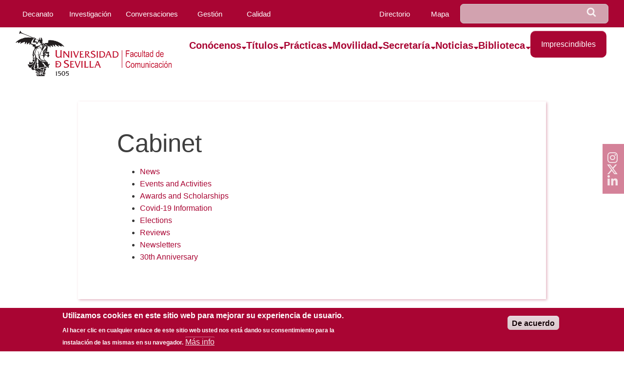

--- FILE ---
content_type: text/html; charset=UTF-8
request_url: https://fcom.us.es/index.php/en/cabinet/?page=7
body_size: 50346
content:
<!DOCTYPE html>
<html lang="en" dir="ltr" prefix="content: http://purl.org/rss/1.0/modules/content/  dc: http://purl.org/dc/terms/  foaf: http://xmlns.com/foaf/0.1/  og: http://ogp.me/ns#  rdfs: http://www.w3.org/2000/01/rdf-schema#  schema: http://schema.org/  sioc: http://rdfs.org/sioc/ns#  sioct: http://rdfs.org/sioc/types#  skos: http://www.w3.org/2004/02/skos/core#  xsd: http://www.w3.org/2001/XMLSchema# " class="no-js adaptivetheme">
  <head>
    
    <meta charset="utf-8" />
<meta name="Generator" content="Drupal 9 (https://www.drupal.org)" />
<meta name="MobileOptimized" content="width" />
<meta name="HandheldFriendly" content="true" />
<meta name="viewport" content="width=device-width, initial-scale=1.0" />
<style>div#sliding-popup, div#sliding-popup .eu-cookie-withdraw-banner, .eu-cookie-withdraw-tab {background: #A90533} div#sliding-popup.eu-cookie-withdraw-wrapper { background: transparent; } #sliding-popup h1, #sliding-popup h2, #sliding-popup h3, #sliding-popup p, #sliding-popup label, #sliding-popup div, .eu-cookie-compliance-more-button, .eu-cookie-compliance-secondary-button, .eu-cookie-withdraw-tab { color: #ffffff;} .eu-cookie-withdraw-tab { border-color: #ffffff;}</style>
<link rel="icon" href="/sites/fcom/files/fcom_favicon_0.png" type="image/png" />
<link rel="canonical" href="https://fcom.us.es/index.php/en/cabinet" />
<link rel="shortlink" href="https://fcom.us.es/index.php/en/node/1380" />

    <link rel="dns-prefetch" href="//cdnjs.cloudflare.com"><title>Cabinet | Facultad de Comunicación</title>
    <link rel="stylesheet" media="all" href="/core/themes/stable/css/system/components/ajax-progress.module.css?t8vpd5" />
<link rel="stylesheet" media="all" href="/core/themes/stable/css/system/components/align.module.css?t8vpd5" />
<link rel="stylesheet" media="all" href="/core/themes/stable/css/system/components/autocomplete-loading.module.css?t8vpd5" />
<link rel="stylesheet" media="all" href="/core/themes/stable/css/system/components/fieldgroup.module.css?t8vpd5" />
<link rel="stylesheet" media="all" href="/core/themes/stable/css/system/components/container-inline.module.css?t8vpd5" />
<link rel="stylesheet" media="all" href="/core/themes/stable/css/system/components/clearfix.module.css?t8vpd5" />
<link rel="stylesheet" media="all" href="/core/themes/stable/css/system/components/details.module.css?t8vpd5" />
<link rel="stylesheet" media="all" href="/core/themes/stable/css/system/components/hidden.module.css?t8vpd5" />
<link rel="stylesheet" media="all" href="/core/themes/stable/css/system/components/item-list.module.css?t8vpd5" />
<link rel="stylesheet" media="all" href="/core/themes/stable/css/system/components/js.module.css?t8vpd5" />
<link rel="stylesheet" media="all" href="/core/themes/stable/css/system/components/nowrap.module.css?t8vpd5" />
<link rel="stylesheet" media="all" href="/core/themes/stable/css/system/components/position-container.module.css?t8vpd5" />
<link rel="stylesheet" media="all" href="/core/themes/stable/css/system/components/progress.module.css?t8vpd5" />
<link rel="stylesheet" media="all" href="/core/themes/stable/css/system/components/reset-appearance.module.css?t8vpd5" />
<link rel="stylesheet" media="all" href="/core/themes/stable/css/system/components/resize.module.css?t8vpd5" />
<link rel="stylesheet" media="all" href="/core/themes/stable/css/system/components/sticky-header.module.css?t8vpd5" />
<link rel="stylesheet" media="all" href="/core/themes/stable/css/system/components/system-status-counter.css?t8vpd5" />
<link rel="stylesheet" media="all" href="/core/themes/stable/css/system/components/system-status-report-counters.css?t8vpd5" />
<link rel="stylesheet" media="all" href="/core/themes/stable/css/system/components/system-status-report-general-info.css?t8vpd5" />
<link rel="stylesheet" media="all" href="/core/themes/stable/css/system/components/tabledrag.module.css?t8vpd5" />
<link rel="stylesheet" media="all" href="/core/themes/stable/css/system/components/tree-child.module.css?t8vpd5" />
<link rel="stylesheet" media="all" href="/modules/contrib/eu_cookie_compliance/css/eu_cookie_compliance.css?t8vpd5" />
<link rel="stylesheet" media="all" href="https://cdnjs.cloudflare.com/ajax/libs/font-awesome/6.7.1/css/fontawesome.css" />
<link rel="stylesheet" media="all" href="https://cdnjs.cloudflare.com/ajax/libs/font-awesome/6.7.1/css/solid.css" />
<link rel="stylesheet" media="all" href="https://cdnjs.cloudflare.com/ajax/libs/font-awesome/6.7.1/css/regular.css" />
<link rel="stylesheet" media="all" href="https://cdnjs.cloudflare.com/ajax/libs/font-awesome/6.7.1/css/brands.css" />
<link rel="stylesheet" media="all" href="/modules/contrib/ckeditor_accordion/css/accordion.frontend.css?t8vpd5" />
<link rel="stylesheet" media="all" href="/sites/fcom/themes/at_fcom/styles/css/components/base.css?t8vpd5" />
<link rel="stylesheet" media="all" href="/sites/fcom/themes/at_fcom/styles/css/generated/at_fcom.layout.page.css?t8vpd5" />
<link rel="stylesheet" media="all" href="/sites/fcom/themes/at_fcom/styles/css/components/aggregator.css?t8vpd5" />
<link rel="stylesheet" media="all" href="/sites/fcom/themes/at_fcom/styles/css/components/comments.css?t8vpd5" />
<link rel="stylesheet" media="all" href="/sites/fcom/themes/at_fcom/styles/css/components/contact-forms.css?t8vpd5" />
<link rel="stylesheet" media="all" href="/sites/fcom/themes/at_fcom/styles/css/components/language.css?t8vpd5" />
<link rel="stylesheet" media="all" href="/sites/fcom/themes/at_fcom/styles/css/components/search.css?t8vpd5" />
<link rel="stylesheet" media="all" href="/sites/fcom/themes/at_fcom/styles/css/components/taxonomy.css?t8vpd5" />
<link rel="stylesheet" media="all" href="/sites/fcom/themes/at_fcom/styles/css/components/responsive-tables.css?t8vpd5" />
<link rel="stylesheet" media="all" href="/sites/fcom/themes/at_fcom/us/estilo_us.css?t8vpd5" />
<link rel="stylesheet" media="all" href="/sites/fcom/themes/at_fcom/styles/css/components/color.css?t8vpd5" />
<link rel="stylesheet" media="all" href="/sites/fcom/themes/at_fcom/styles/css/generated/fonts.css?t8vpd5" />
<link rel="stylesheet" media="all" href="/sites/fcom/themes/at_fcom/styles/css/generated/title-styles.css?t8vpd5" />
<link rel="stylesheet" media="all" href="/sites/fcom/themes/at_fcom/styles/css/generated/mobile-blocks.css?t8vpd5" />
<link rel="stylesheet" media="all" href="/sites/fcom/themes/at_fcom/styles/css/generated/custom-css.css?t8vpd5" />
<link rel="stylesheet" media="all" href="/sites/fcom/themes/at_fcom/styles/css/custom.css?t8vpd5" />

    
  </head><body  class="layout-type--site-builder user-logged-out path-not-frontpage path-node path-en-cabinet- path-query-page7 page-node-type--page theme-name--at-fcom">
        <a href="#block-at-fcom-content" class="visually-hidden focusable skip-link">Skip to main content</a>
    
      <div class="dialog-off-canvas-main-canvas" data-off-canvas-main-canvas>
    
<div class="page js-layout">
  <div data-at-row="header" class="l-header l-row">
  
  <header class="l-pr page__row pr-header" role="banner" id="masthead">
    <div class="l-rw regions container pr-header__rw arc--1 hr--1" data-at-regions="">
      <div  data-at-region="1" data-at-block-count="2" class="l-r region pr-header__header-first" id="rid-header-first"><div id="block-u0922-menu-header" class="l-bl block block-config-provider--block-content block-plugin-id--block-content-ea865035-5aca-4eda-bf18-62ff75ae7355 block--type-basic block--view-mode-full">
  <div class="block__inner">

    <div class="block__content"><div class="clearfix text-formatted field field-block-content--body field-formatter-text-default field-name-body field-type-text-with-summary field-label-hidden has-single"><div class="field__items"><div class="field__item"><p><input class="toggle" id="collapsible-masthead" type="checkbox" /> <label class="lbl-toggle-masthead" for="collapsible-masthead"> </label></p>

<div class="collapsible-masthead-content">
<div class="content-inner"><!-- SubMenu header left -->
<div class="block" id="block-u0922-headerleft">
<ul class="menu fcom-menu" id="superfish-u0922-headerleft">
	<li id="u0922-headerleft-menu-link-item-1"><a href="/decanato">Decanato</a></li>
	<li id="u0922-headerleft-menu-link-item-2"><a href="https://institucional.us.es/investigafcom/" target="_blank">Investigación</a></li>
	<li id="u0922-headerleft-menu-link-item-3"><a href="https://uses0.sharepoint.com/sites/ConversacionesparaelcambiodelosPlanesdeEstudiodelaFacultaddeComunicacin" target="_blank">Conversaciones</a></li>
	<li id="u0922-headerleft-menu-link-item-4"><a href="https://uses0.sharepoint.com/sites/DecanatoFcomyComunidad" target="_blank">Gestión</a></li>
	<li id="u0922-headerleft-menu-link-item-5"><a href="/sgcc" target="_blank">Calidad</a></li>
</ul>
</div>
<!-- SubMenu header right -->

<div class="block" id="block-u0922-headerright">
<ul class="menu fcom-menu" id="superfish-u0922-headerright">
	<li id="u0922-headerright-menu-link-item-1"><a href="/directorio">Directorio</a></li>
	<li id="u0922-headerright-menu-link-item-2"><a href="/mapa-del-sitio">Mapa</a></li>
</ul>
</div>
<!-- responsive imprescindibles -->

<div class="block" id="reponsive-menu-u0922-imprescindibles">
<div class="dropdown-content-imprescindible">
<ul>
	<li id="u0922-imprescindibles-menu-link-item-1"><a class="u0922-imprescindibles-link" href="https://servidorfcom.us.es/sgr" target="_blank">Reservas</a></li>
	<li id="u0922-imprescindibles-menu-link-item-2"><a class="u0922-imprescindibles-link" href="#">Calendario Lectivo</a></li>
	<li id="u0922-imprescindibles-menu-link-item-3"><!-- <a class="u0922-imprescindibles-link" href="#">Horarios</a> --><input class="toggle" id="collapsible-menu-imprescindibles-horarios-masthead" type="checkbox" /> <label class="lbl-toggle-collapsible-menu-imprescindibles-horarios-masthead" for="collapsible-menu-imprescindibles-horarios-masthead">Horarios </label>
	<div class="dropdown-content-mi-horarios collapsible-menu-imprescindibles-horarios-masthead-content" id="dropdown-collapsible-menu-imprescindibles-horarios-masthead">
	<ul>
		<li><a class="u0922-comunidad-horarios-link" href="/titulos/grados/periodismo#horarios_periodismo" target="_blank">Periodismo</a></li>
		<li><a class="u0922-comunidad-horarios-link" href="/titulos/grados/publicidad-y-relaciones-publicas#horarios_publicidadRRPP" target="_blank">Publicidad y RR.PP</a></li>
		<li><a class="u0922-comunidad-horarios-link" href="/titulos/grados/comunicacion-audiovisual#horarios_cav" target="_blank">Comunicación Audiovisual</a></li>
		<li><a class="u0922-comunidad-horarios-link" href="/titulos/grados/doblegrado-PER-CAV#horarios_doblegrado" target="_blank">Doble Grado PER/CAV</a></li>
	</ul>
	</div>
	</li>
	<li id="u0922-imprescindibles-menu-link-item-4"><!-- <a class="u0922-imprescindibles-link" href="#">Exámenes Grado</a> --><input class="toggle" id="collapsible-menu-imprescindibles-examenes-masthead" type="checkbox" /> <label class="lbl-toggle-collapsible-menu-imprescindibles-examenes-masthead" for="collapsible-menu-imprescindibles-examenes-masthead">Exámenes Grado</label>
	<div class="dropdown-content-mi-examenes collapsible-menu-imprescindibles-examenes-masthead-content" id="dropdown-collapsible-menu-imprescindibles-examenes-masthead">
	<ul>
		<li><a class="u0922-comunidad-horarios-link" href="/titulos/grados/periodismo#examenes_periodismo" target="_blank">Periodismo</a></li>
		<li><a class="u0922-comunidad-horarios-link" href="/titulos/grados/publicidad-y-relaciones-publicas#examenes_publicidadRRPP" target="_blank">Publicidad y RR.PP</a></li>
		<li><a class="u0922-comunidad-horarios-link" href="/titulos/grados/comunicacion-audiovisual#examenes_cav" target="_blank">Comunicación Audiovisual</a></li>
		<li><a class="u0922-comunidad-horarios-link" href="/titulos/grados/doblegrado-PER-CAV#examenes_doblegrado" target="_blank">Doble Grado PER/CAV</a></li>
	</ul>
	</div>
	</li>
	<li id="u0922-imprescindibles-menu-link-item-6"><a class="u0922-imprescindibles-link sf-external" href="https://sevius.us.es/" target="_blank">Secretaría Virtual</a></li>
	<li id="u0922-imprescindibles-menu-link-item-5"><a class="u0922-imprescindibles-link" href="/titulos/grados/miTFG">#miTFG</a></li>
	<li id="u0922-imprescindibles-menu-link-item-8"><a class="u0922-imprescindibles-link" href="/practicas/yopractico">#YoPractico</a></li>
	<li id="u0922-imprescindibles-menu-link-item-7"><a class="u0922-imprescindibles-link" href="/noticiasfcom/boletines">Boletines</a></li>
</ul>
</div>
</div>
</div>
</div>
</div></div>
</div>
</div></div>
</div>
<div class="search-block-form submit-is-visible l-bl block block-search block-config-provider--search block-plugin-id--search-form-block" data-drupal-selector="search-block-form" id="block-formulariodebusqueda" role="search" aria-labelledby="block-formulariodebusqueda-menu">
  <div class="block__inner block-search__inner">

    
      <h2 class="visually-hidden block__title block-search__title" id="block-formulariodebusqueda-menu"><span>Buscar</span></h2>
    <div class="block__content block-search__content"><form action="/en/search/content" method="get" id="search-block-form" accept-charset="UTF-8" class="search-block-form__form">
  <div class="js-form-item form-item js-form-type-search form-type-search js-form-item-keys form-item-keys form-no-label">
      <label for="edit-keys" class="visually-hidden">Search</label>
        <input title="Enter the terms you wish to search for." data-drupal-selector="edit-keys" type="search" id="edit-keys" name="keys" value="" size="" maxlength="128" class="form-search" />

        </div>
<div data-drupal-selector="edit-actions" class="form-actions element-container-wrapper js-form-wrapper form-wrapper" id="edit-actions"><input class="search-form__submit button js-form-submit form-submit" data-drupal-selector="edit-submit" type="submit" id="edit-submit" value="Search" />
</div>

</form>
</div></div>
</div>
</div>
    </div>
  </header>
  
</div>
<div data-at-row="navbar" class="l-navbar l-row">
  
  <div class="l-pr page__row pr-navbar" id="navbar">
    <div class="l-rw regions container pr-navbar__rw arc--1 hr--1" data-at-regions="">
      <div  data-at-region="1" data-at-block-count="3" class="l-r region pr-navbar__navbar" id="rid-navbar"><div id="block-logouses" class="l-bl block block-config-provider--block-content block-plugin-id--block-content-310e23c9-8099-49ef-a605-a66c60c97814 block--type-basic block--view-mode-full">
  <div class="block__inner">

    <div class="block__content"><div class="clearfix text-formatted field field-block-content--body field-formatter-text-default field-name-body field-type-text-with-summary field-label-hidden has-single"><div class="field__items"><div class="field__item"><p><a href="https://www.us.es" target="_blank"><img alt="https://www.us.es/" src="/sites/fcom/files/inline-images/logo_US_izquierda.png" /></a> <a href="/" target="_blank"><img alt="https://www.fcom-us.es/" src="/sites/fcom/files/inline-images/logoFcom_derechaLinea.png" /></a></p>
</div></div>
</div>
</div></div>
</div>
<div id="block-u0922-menu-principal" class="l-bl block block-config-provider--block-content block-plugin-id--block-content-d53bb49d-7720-4ce2-8f4f-597e8e2f70e2 block--type-basic block--view-mode-full">
  <div class="block__inner">

    <div class="block__content"><div class="clearfix text-formatted field field-block-content--body field-formatter-text-default field-name-body field-type-text-with-summary field-label-hidden has-single"><div class="field__items"><div class="field__item"><!-- MENÚ PRINCIPAL -->
<p><input class="toggle" id="collapsible" type="checkbox" /><label class="lbl-toggle" for="collapsible">Menú Principal </label></p>

<div class="collapsible-content">
<div class="content-inner"><!-- Conoce FCom -->
<div class="dropdown"><input class="toggle" id="collapsible-ConoceFcom" type="checkbox" /><label class="lbl-toggle-ConoceFcom dropbtn" for="collapsible-ConoceFcom">Conócenos</label>

<div class="dropdown-content collapsible-ConoceFcom-content">
<div class="narrativa"><img alt="" data-entity-type="file" src="/sites/fcom/files/menu-ppal/conoce-fcom02.jpg" /><p>La Facultad de Comunicación nació en 1989 bajo la denominación de Facultad de Ciencias de la Información. Su primera ubicación fue en la calle Gonzalo de Bilbao. En el año 2003 se construyó el actual edificio.</p>
</div>

<div class="narrativa-l2">
<div class="narrativa-l21 row">
<div class="border-row row">
<div class="row">
<div class="column"><a href="/conoce-fcom/bienvenida">Bienvenida</a> <a href="/conoce-fcom/estudiantes">Estudiantes</a> <a class="cursor-default">Servicios</a>

<div class="narrativa-l2111"><a href="/conoce-fcom/servicios/biblioteca-de-comunicacion">Biblioteca</a> <a href="/conoce-fcom/servicios/unidad-TIC">Unidad TIC</a> <a href="/conoce-fcom/servicios/medios-audiovisuales">Medios Audiovisuales</a></div>
</div>

<div class="column"><a href="/conoce-fcom/institucional">Institucional</a> <a href="/conoce-fcom/departamentos">Departamentos</a></div>
</div>
</div>
</div>
</div>
</div>
</div>
<!-- titulos -->

<div class="dropdown"><input class="toggle" id="collapsible-Titulos" type="checkbox" /><label class="lbl-toggle-Titulos dropbtn" for="collapsible-Titulos">Títulos</label>

<div class="dropdown-content collapsible-Titulos-content" id="dropdown-content-titulos">
<div class="narrativa"><img alt="" data-entity-type="file" src="/sites/fcom/files/menu-ppal/titulos02.jpg" /><p>La Facultad ofrece una amplia oferta académica para satisfacer las necesidades de cualquier alumno interesado en la Comunicación. A nuestros títulos de grado en Periodismo, Publicidad y Relaciones Públicas y Comunicación Audiovisual, se unen cinco másteres que promueven la especialización del alumnado.</p>
</div>

<div class="narrativa-l2">
<div class="narrativa-l21 row">
<div class="border-row row">
<div class="row">
<div class="column"><a href="/titulos/grados">Grados</a>

<div class="narrativa-l2111"><a href="/titulos/grados/periodismo">Periodismo</a> <a href="/titulos/grados/publicidad-y-relaciones-publicas">Publicidad y RR.PP</a> <a href="/titulos/grados/comunicacion-audiovisual">Comunicación Audiovisual</a> <a href="/titulos/grados/doblegrado-PER-CAV">Doble Grado PER/CAV</a></div>
<a href="/titulos/doctorados">Doctorado</a>

<div class="miTFG"><a href="/titulos/grados/miTFG">Resuelva sus dudas en #MiTFG</a> <a href="/titulos/grados/miTFG/info">Información y novedades en #MiTFG</a></div>
</div>

<div class="column"><a href="/titulos/masteres">Másteres</a>

<div class="narrativa-l2111"><a href="/titulos/masteres/comunicacion-institucional-politica">Comunicación Institucional y Política</a> <a href="/titulos/masteres/comunicacion-cultura">Comunicación y Cultura</a> <a href="/titulos/masteres/escritura-creativa">Escritura Creativa</a> <a href="/titulos/masteres/guion-narrativa">Guion, Narrativa y Creatividad Audiovisual</a> <a href="/titulos/masteres/publicidad-gestion-contenidos">Publicidad y Gestión de Contenidos</a></div>
</div>
</div>
</div>
</div>
</div>
</div>
</div>
<!-- prácticas -->

<div class="dropdown"><input class="toggle" id="collapsible-Practicas" type="checkbox" /><label class="lbl-toggle-Practicas dropbtn" for="collapsible-Practicas">Prácticas</label>

<div class="dropdown-content collapsible-Practicas-content" id="dropdown-content-Practicas">
<div class="narrativa"><img alt="" data-entity-type="file" src="/sites/fcom/files/menu-ppal/practicas02.jpg" /><p>Como extensión del proceso formativo de los estudiantes, la FCom ofrece prácticas curriculares y extracurriculares en empresas del sector audiovisual que complementan la formación de los alumnos.</p>
</div>

<div class="narrativa-l2">
<div class="narrativa-l21 row">
<div class="border-row row">
<div class="row">
<div class="column"><a href="/practicas/novedades">Novedades</a> <a href="/practicas/yopractico">Resuelva sus dudas en #YoPractico</a>

<div class="narrativa-l2111"><a href="/practicas/yopractico/soyEstudiante">#SoyEstudiante</a> <a href="/practicas/yopractico/soyDocente">#SoyDocente</a> <a href="/practicas/yopractico/soyentidad">#SoyEntidad</a></div>
</div>
</div>
</div>
</div>
</div>
</div>
</div>
<!-- movilidad -->

<div class="dropdown"><input class="toggle" id="collapsible-Movilidad" type="checkbox" /><label class="lbl-toggle-Movilidad dropbtn" for="collapsible-Movilidad">Movilidad</label>

<div class="dropdown-content collapsible-Movilidad-content" id="dropdown-content-Movilidad">
<div class="narrativa"><img alt="" data-entity-type="file" src="/sites/fcom/files/menu-ppal/movilidad02.jpg" /><p>La movilidad estudiantil se ha convertido en los último años en uno de los activos formativos más importantes de la Facultad. Nuestros programas de movilidad cuentan con más de doscientos acuerdos con centros de todo el mundo.</p>
</div>

<div class="narrativa-l2">
<div class="narrativa-l21 row">
<div class="border-row row">
<div class="row">
<div class="column"><a href="/movilidad/novedades">Novedades</a> <a href="/movilidad/yomemuevo">Resuelva sus dudas en #YoMeMuevo</a>

<div class="narrativa-l2111"><a href="/movilidad/yomemuevo/soyEstudianteFcom">#SoyEstudiante de la FCOM</a> <a href="/movilidad/yomemuevo/soyEstudianteVisitante">#SoyEstudiante visitante</a></div>
</div>
</div>
</div>
</div>
</div>
</div>
</div>
<!-- Secretaría -->

<div class="dropdown"><input class="toggle" id="collapsible-Secretaria" type="checkbox" /><label class="lbl-toggle-Secretaria dropbtn" for="collapsible-Secretaria">Secretaría</label>

<div class="dropdown-content collapsible-Secretaria-content" id="dropdown-content-Secretaria">
<div class="narrativa"><img alt="" data-entity-type="file" src="/sites/fcom/files/menu-ppal/secretaria02.jpg" /><p>La secretaría es el centro neurálgico de la Facultad. El personal de secretaría podrá ayudarte en el proceso burocrático de la matriculación, expedición de certificados, movilidad, expedientes, etc.</p>
</div>

<div class="narrativa-l2">
<div class="narrativa-l21 row">
<div class="border-row row">
<div class="row">
<div class="column"><a href="/secretaria/novedades">Novedades</a> <a href="/secretaria/info">Presentación de la Secretaría</a> <a href="/secretaria/nuestrasecretaria">Resuelva sus dudas en #NuestraSecretaria</a>

<div class="narrativa-l2111"><a href="/secretaria/soyEstudiante">#SoyEstudiante</a> <a href="/secretaria/soyDocente">#SoyDocente</a></div>
</div>
</div>
</div>
</div>
</div>
</div>
</div>
<!-- Noticias FCom -->

<div class="dropdown"><input class="toggle" id="collapsible-NoticiasFcom" type="checkbox" /><label class="lbl-toggle-NoticiasFcom dropbtn" for="collapsible-NoticiasFcom">Noticias</label>

<div class="dropdown-content collapsible-NoticiasFcom-content" id="dropdown-content-NoticiasFcom">
<div class="narrativa"><img alt="" data-entity-type="file" src="/sites/fcom/files/menu-ppal/Noticias-FCom02.jpg" /><p>En este espacio puede acceder a la información de actividades, eventos y noticias de actualidad de la Facultad de Comunicación. Para recibir el boletín semanal de noticias, debe suscribirse a las listas de distribución del centro.</p>
</div>

<div class="narrativa-l2">
<div class="narrativa-l21 row">
<div class="border-row row">
<div class="row">
<div class="column"><a href="/noticiasfcom/actualidad">Actualidad</a> <a href="/noticiasfcom/actividades-y-eventos">Actividades y eventos</a> <a href="/noticiasfcom/premios-y-becas">Premios y becas</a> <a href="/noticiasfcom/resenas">Reseñas</a></div>
</div>
</div>
</div>
</div>
</div>
</div>
<!-- Biblioteca -->

<div class="dropdown"><input class="toggle" id="collapsible-Biblioteca" type="checkbox" /><label class="lbl-toggle-Biblioteca dropbtn" for="collapsible-Biblioteca">Biblioteca</label>

<div class="dropdown-content collapsible-Biblioteca-content" id="dropdown-content-Biblioteca">
<div class="narrativa"><img alt="" data-entity-type="file" src="/sites/fcom/files/menu-ppal/biblioteca02.png" /><p>La Biblioteca proporciona recursos de información y servicios de asesoramiento especializado. Está situada en la 1ª planta del edificio de la Facultad de Comunicación y tiene dos puntos de servicio: la biblioteca y la videoteca. Además de nuestra amplia colección de documentos impresos, electrónicos y audiovisuales, contamos con salas de trabajo en grupo, sala de estudios, home cinema, etc.</p>
</div>

<div class="narrativa-l2">
<div class="narrativa-l21 row">
<div class="border-row row">
<div class="row">
<div class="column"><a href="https://bib.us.es/comunicacion/" target="_blank">Biblioteca</a> <a href="https://bib.us.es/comunicacion/videoteca" target="_blank">Videoteca</a> <a href="https://fama.us.es/" target="_blank">Catálogo Fama</a> <a href="https://biblus.us.es/bib2/estado_salas/BC" target="_blank">Reservas salas de trabajo en grupo</a></div>
</div>
</div>
</div>
</div>
</div>
</div>
</div>
</div>
</div></div>
</div>
</div></div>
</div>
<div id="block-u0922-imprescindibles-mas-idiomas" class="l-bl block block-config-provider--block-content block-plugin-id--block-content-8a82a1af-66ec-46fb-a573-6dc7be6f4042 block--type-basic block--view-mode-full">
  <div class="block__inner">

    <div class="block__content"><div class="clearfix text-formatted field field-block-content--body field-formatter-text-default field-name-body field-type-text-with-summary field-label-hidden has-single"><div class="field__items"><div class="field__item"><!-- block imprescindibles -->
<div id="container_imprescindibles_mas_idiomas">
  <div class="block" id="menu-u0922-imprescindibles">
    <div class="block__inner">
      <div class="block__content">
        <div class="dropdown">
          <button class="dropbtn">Imprescindibles</button>
          <div class="dropdown-content">
            <ul>
              <li id="u0922-imprescindibles-menu-link-item-1">
                <a
                  class="u0922-imprescindibles-link"
                  href="https://servidorfcom.us.es/sgr"
                  target="_blank"
                  >Reservas</a
                >
              </li>
              <li id="u0922-imprescindibles-menu-link-item-2">
                <a
                  class="u0922-imprescindibles-link"
                  href="/conoce-fcom/alumnos/calendario-lectivo"
                  >Calendario Lectivo</a
                >
              </li>
              <li id="u0922-imprescindibles-menu-link-item-3">
                <!-- <a class="u0922-imprescindibles-link" href="#">Horarios</a> -->
                <input
                  class="toggle"
                  id="collapsible-menu-imprescindibles-horarios"
                  type="checkbox"
                />
                <label
                  class="lbl-toggle-collapsible-menu-imprescindibles-horarios"
                  for="collapsible-menu-imprescindibles-horarios"
                  >Horarios</label
                >
                <div
                  class="dropdown-content-mi-horarios collapsible-menu-imprescindibles-horarios-content"
                  id="dropdown-collapsible-menu-imprescindibles-horarios"
                >
                  <ul>
                    <li>
                      <a
                        class="u0922-comunidad-horarios-link"
                        href="/titulos/grados/periodismo#horarios_periodismo"
                        target="_blank"
                        >Periodismo</a
                      >
                    </li>
                    <li>
                      <a
                        class="u0922-comunidad-horarios-link"
                        href="/titulos/grados/publicidad-y-relaciones-publicas#horarios_publicidadRRPP"
                        target="_blank"
                        >Publicidad y RR.PP</a
                      >
                    </li>
                    <li>
                      <a
                        class="u0922-comunidad-horarios-link"
                        href="/titulos/grados/comunicacion-audiovisual#horarios_cav"
                        target="_blank"
                        >Comunicación Audiovisual</a
                      >
                    </li>
                    <li>
                      <a
                        class="u0922-comunidad-horarios-link"
                        href="/titulos/grados/doblegrado-PER-CAV#horarios_doblegrado"
                        target="_blank"
                        >Doble Grado PER/CAV</a
                      >
                    </li>
                  </ul>
                </div>
              </li>
              <li id="u0922-imprescindibles-menu-link-item-4">
                <!-- <a class="u0922-imprescindibles-link" href="#">Exámenes Grado</a> -->
                <input
                  class="toggle"
                  id="collapsible-menu-imprescindibles-examenes"
                  type="checkbox"
                />
                <label
                  class="lbl-toggle-collapsible-menu-imprescindibles-examenes"
                  for="collapsible-menu-imprescindibles-examenes"
                  >Exámenes Grado</label
                >
                <div
                  class="dropdown-content-mi-examenes collapsible-menu-imprescindibles-examenes-content"
                  id="dropdown-collapsible-menu-imprescindibles-examenes"
                >
                  <ul>
                    <li>
                      <a
                        class="u0922-comunidad-horarios-link"
                        href="/titulos/grados/periodismo#examenes_periodismo"
                        target="_blank"
                        >Periodismo</a
                      >
                    </li>
                    <li>
                      <a
                        class="u0922-comunidad-horarios-link"
                        href="/titulos/grados/publicidad-y-relaciones-publicas#examenes_publicidadRRPP"
                        target="_blank"
                        >Publicidad y RR.PP</a
                      >
                    </li>
                    <li>
                      <a
                        class="u0922-comunidad-horarios-link"
                        href="/titulos/grados/comunicacion-audiovisual#examenes_cav"
                        target="_blank"
                        >Comunicación Audiovisual</a
                      >
                    </li>
                    <li>
                      <a
                        class="u0922-comunidad-horarios-link"
                        href="/titulos/grados/doblegrado-PER-CAV#examenes_doblegrado"
                        target="_blank"
                        >Doble Grado PER/CAV</a
                      >
                    </li>
                  </ul>
                </div>
              </li>
              <li id="u0922-imprescindibles-menu-link-item-6">
                <a
                  class="u0922-imprescindibles-link sf-external"
                  href="https://sevius.us.es/"
                  target="_blank"
                  >Secretaría Virtual</a
                >
              </li>
              <li id="u0922-imprescindibles-menu-link-item-5">
                <a
                  class="u0922-imprescindibles-link"
                  href="/titulos/grados/miTFG"
                  >#miTFG</a
                >
              </li>
              <li id="u0922-imprescindibles-menu-link-item-8">
                <a
                  class="u0922-imprescindibles-link"
                  href="/practicas/yopractico"
                  >#YoPractico</a
                >
              </li>
              <li id="u0922-imprescindibles-menu-link-item-7">
                <a
                  class="u0922-imprescindibles-link"
                  href="https://institucional.us.es/cprevias/index.php"
                  target="_blank"
                  >Cita previa</a
                >
              </li>
            </ul>
          </div>
        </div>
      </div>
    </div>
  </div>
</div>
</div></div>
</div>
</div></div>
</div>
</div>
    </div>
  </div>
  
</div>
<div data-at-row="content-prefix" class="l-content-prefix l-row">
  
  <div class="l-pr page__row pr-content-prefix" id="content-prefix">
    <div class="l-rw regions container pr-content-prefix__rw arc--1 hr--1" data-at-regions="">
      <div  data-at-region="1" data-at-block-count="1" class="l-r region pr-content-prefix__content-prefix" id="rid-content-prefix"><div id="block-redessociales" class="l-bl block block-config-provider--block-content block-plugin-id--block-content-e5f05118-a6fb-4df7-ba91-2163e818754e block--type-basic block--view-mode-full">
  <div class="block__inner">

    <div class="block__content"><div class="clearfix text-formatted field field-block-content--body field-formatter-text-default field-name-body field-type-text-with-summary field-label-hidden has-single"><div class="field__items"><div class="field__item"><style type="text/css">.redes-sociales {
        width: fit-content;
        display: flex;
        justify-content: center;
        align-items: center;
        gap: 12px;
        background-color: #A90533;
        position: fixed;
        flex-direction: column;
        top: 41%;
        right: 0;
        padding: 15px 10px;
        opacity: .5;
        z-index: 9;
    }
    .redes-sociales__item {
        width: 24px;
        height: 24px;
        position: relative;
    }
    .redes-sociales__item:hover .redes-sociales__enlace::before {
        font-size: 30px;
        opacity: 1;
    }

    .redes-sociales__enlace {
        display: flex;
        justify-content: center;
        align-items: center;
        transition: 0.5s;
        width: 100%;
        height: 100%;
        text-decoration: none !important;
    }
    .redes-sociales__item .redes-sociales__enlace::before {
        font-family: 'Font Awesome 6 Brands';
        content: "\f39e";
        font-size: 24px;
        color: white;
        opacity: .8;
        transition: 0.5s;
    }
    .redes-sociales__item--facebook .redes-sociales__enlace::before {
        content: "\f09a";
    }
    .redes-sociales__item--instagram .redes-sociales__enlace::before {
        content: "\f16d";
    }
    .redes-sociales__item--xtwitter .redes-sociales__enlace::before {
        content: "\e61b";
    }
    .redes-sociales__item--youtube .redes-sociales__enlace::before {
        content: "\f167";
    }
    .redes-sociales__item--linkedin .redes-sociales__enlace::before {
        content: "\f0e1";
    }
</style>
<div class="redes-sociales"><!-- <div class="redes-sociales__item redes-sociales__item--facebook"><a class="redes-sociales__enlace" href="#" title="Facebook FCom">&nbsp;</a></div> -->
<div class="redes-sociales__item redes-sociales__item--instagram"><a class="redes-sociales__enlace" href="https://www.instagram.com/fcom_us/" target="_blank" title="Instagram FCom">&nbsp;</a></div>

<div class="redes-sociales__item redes-sociales__item--xtwitter"><a class="redes-sociales__enlace" href="https://x.com/FCom_US" target="_blank" title="X Twitter FCom">&nbsp;</a></div>

<div class="redes-sociales__item redes-sociales__item--linkedin"><a class="redes-sociales__enlace" href="https://www.linkedin.com/company/facultad-de-comunicaci%C3%B3n-us/" target="_blank" title="Linkedin FCom">&nbsp;</a></div>
<!-- <div class="redes-sociales__item redes-sociales__item--youtube"><a class="redes-sociales__enlace" href="#" title="YouTube FCom">&nbsp;</a></div> --></div>
</div></div>
</div>
</div></div>
</div>
</div>
    </div>
  </div>
  
</div>
<div data-at-row="main" class="l-main l-row">
  
  <div class="l-pr page__row pr-main regions-multiple" id="main-content">
    <div class="l-rw regions container pr-main__rw arc--2 hr--1-2" data-at-regions="">
      <div  data-at-region="1" data-at-block-count="2" class="l-r region pr-main__content" id="rid-content"><div data-drupal-messages-fallback class="hidden"></div><article data-history-node-id="1380" role="article" about="/index.php/en/cabinet" typeof="schema:WebPage" class="node node--id-1380 node--type-page node--view-mode-full">
  <div class="node__container">

    <header class="node__header"><h1 class="node__title"><span property="schema:name" class="field field-name-title field-formatter-string field-type-string field-label-hidden">Cabinet</span>
</h1>  <span property="schema:name" content="Cabinet" class="rdf-meta hidden"></span>
</header>

    <div class="node__content"><div property="schema:text" class="clearfix text-formatted field field-node--body field-formatter-text-default field-name-body field-type-text-with-summary field-label-hidden has-single"><div class="field__items"><div property="schema:text" class="field__item"><ul class="listado-entradas gabinete">
	<li><a href="/en/cabinet/news">News</a></li>
	<li><a href="/en/cabinet/events-and-activities">Events and Activities</a></li>
	<li><a href="/en/cabinet/awards-and-scholarships">Awards and Scholarships</a></li>
	<li><a href="/en/cabinet/information-covid-19">Covid-19 Information</a></li>
	<li><a href="/en/cabinet/elections">Elections</a></li>
	<li><a href="/en/cabinet/reviews">Reviews</a></li>
	<li><a href="/en/newsletters">Newsletters</a></li>
	<li><a href="/en/cabinet/anniversary">30th Anniversary</a></li>
</ul>
</div></div>
</div>
</div></div>
</article>
</div><div  data-at-region="2" data-at-block-count="1" class="l-r region pr-main__sidebar-first" id="rid-sidebar-first"><div id="block-sobregabinetedecomunicacion" class="l-bl block block-config-provider--block-content block-plugin-id--block-content-4536e474-7e08-4ee7-b618-0cf5dafa398c block--type-basic block--view-mode-full">
  <div class="block__inner">

    <div class="block__content"><div class="clearfix text-formatted field field-block-content--body field-formatter-text-default field-name-body field-type-text-with-summary field-label-hidden has-single"><div class="field__items"><div class="field__item"><h2 class="block__title"><span>About the Cabinet of Communicacion</span></h2>

<p><img alt="Logo Gabinete de Comunicación" data-entity-type="file" data-entity-uuid="5c71d080-01b0-41b3-b2a8-64e5f776eff5" height="400" src="/sites/fcom/files/inline-images/logoGabinete.jpeg" width="400" class="align-center" loading="lazy" /></p>

<p>The Cabinet of Communication sets up on eight October 2007. The initiative pretends to contribute to the diffusion of all those subjects of importance that take place in our centre and that they are of interest for the university community.</p>

<p>The Cabinet is formed of interns, supervised by Manuel Pedraz (Informative Services) and <strong>Hada Sánchez Gónzalez, Vicedeanship of Communication , Institutional Relations and Entrepreneurship.</strong> It is located in office number 3 of the Deanery. Telf: 954556213. Email: <a href="mailto:gabifcom@us.es">gabifcom@us.es</a></p>

<p><strong>Distribution Lists</strong></p>

<ul><li><strong><a href="https://listas.us.es/mailman/listinfo/fcom_alumnos" target="_blank">Students</a></strong></li>
	<li><a href="https://listas.us.es/mailman/listinfo/fcom_pdi" target="_blank"><strong>PDI</strong></a></li>
	<li><strong><a href="https://listas.us.es/mailman/listinfo/fcom_pas" target="_blank">PAS</a></strong></li>
</ul><p> </p>

<p> </p>

<p> </p>
</div></div>
</div>
</div></div>
</div>
</div>
    </div>
  </div>
  
</div>
<div data-at-row="footer" class="l-footer l-row">
  
  <footer class="l-pr page__row pr-footer" role="contentinfo" id="footer">
    <div class="l-rw regions container pr-footer__rw arc--1 hr--1" data-at-regions="">
      <div  data-at-region="1" data-at-block-count="2" class="l-r region pr-footer__footer" id="rid-footer"><div id="block-datosdecontacto-3" class="l-bl block block-config-provider--block-content block-plugin-id--block-content-168f00be-c776-469a-9651-84b100d0f3e1 block--type-basic block--view-mode-full">
  <div class="block__inner">

    <div class="block__content"><div class="clearfix text-formatted field field-block-content--body field-formatter-text-default field-name-body field-type-text-with-summary field-label-hidden has-single"><div class="field__items"><div class="field__item"><h2 class="block__title"><span>Contact information</span></h2>
<p><strong>FACULTY OF COMMUNICATION</strong></p>

<p>&nbsp;</p>

<p>Avda. Américo Vespucio S/N, La Cartuja. Sevilla. C.P 41092</p>

<p>&nbsp;</p>

<p>Concierge service phone: <a href="tel:954559819">954559819</a>&nbsp; - Email: <a href="mailto:fcom@us.es">fcom@us.es</a></p>

<p>&nbsp;</p>

<div align="left" id="mapa"><iframe allowfullscreen="" frameborder="0" src="https://www.google.com/maps/embed?pb=!1m14!1m8!1m3!1d12676.515765305954!2d-6.0063543!3d37.4104271!3m2!1i1024!2i768!4f13.1!3m3!1m2!1s0x0%3A0xe18b922adc40f7f3!2sFacultad+de+Comunicaci%C3%B3n!5e0!3m2!1ses!2ses!4v1488903818171" style="border:0" width="100%"></iframe></div>
</div></div>
</div>
</div></div>
</div>
<div id="block-avisolegal" class="l-bl block block-config-provider--block-content block-plugin-id--block-content-3f2398b4-3c57-4941-9bdf-0f5bae98d496 block--type-basic block--view-mode-full">
  <div class="block__inner">

    <div class="block__content"><div class="clearfix text-formatted field field-block-content--body field-formatter-text-default field-name-body field-type-text-with-summary field-label-hidden has-single"><div class="field__items"><div class="field__item"><h2 class="block__title"><span>Privacy Policy</span></h2>

<p>In accordance with the terms outlined in Law 34/2002, 11th July, on Service to Society in Information and Electronic Commerce, as well as other legal regulations, users are advised of the following general information on the&nbsp;<a href="http://www.us.es" target="_blank">University of Sevilla</a>&nbsp;Internet Portal...<a _blank="" href="https://www.us.es/aviso-legal" target="_blank">read more</a></p>
</div></div>
</div>
</div></div>
</div>
</div>
    </div>
  </footer>
  
</div>

  
</div>

  </div>

    
    <script type="application/json" data-drupal-selector="drupal-settings-json">{"path":{"baseUrl":"\/index.php\/","scriptPath":null,"pathPrefix":"en\/","currentPath":"node\/1380","currentPathIsAdmin":false,"isFront":false,"currentLanguage":"en","currentQuery":{"page":"7"}},"pluralDelimiter":"\u0003","suppressDeprecationErrors":true,"ajaxPageState":{"theme":"at_fcom","libraries":"at_core\/at.breakpoints,at_core\/at.settings,at_fcom\/aggregator,at_fcom\/at_fcom.layout.page,at_fcom\/base,at_fcom\/color,at_fcom\/comment,at_fcom\/contact,at_fcom\/custom_css,at_fcom\/fontfaceobserver,at_fcom\/fonts,at_fcom\/image_styles,at_fcom\/language,at_fcom\/mobile_blocks,at_fcom\/responsive_tables,at_fcom\/search,at_fcom\/taxonomy,at_fcom\/title_styles,ckeditor_accordion\/accordion.frontend,eu_cookie_compliance\/eu_cookie_compliance_default,fontawesome\/fontawesome.webfonts.brands,fontawesome\/fontawesome.webfonts.regular,fontawesome\/fontawesome.webfonts.solid,system\/base"},"eu_cookie_compliance":{"cookie_policy_version":"1.0.0","popup_enabled":true,"popup_agreed_enabled":false,"popup_hide_agreed":false,"popup_clicking_confirmation":false,"popup_scrolling_confirmation":false,"popup_html_info":"\u003Cdiv aria-labelledby=\u0022popup-text\u0022  class=\u0022eu-cookie-compliance-banner eu-cookie-compliance-banner-info eu-cookie-compliance-banner--default\u0022\u003E\n  \u003Cdiv class=\u0022popup-content info eu-cookie-compliance-content\u0022\u003E\n        \u003Cdiv id=\u0022popup-text\u0022 class=\u0022eu-cookie-compliance-message\u0022 role=\u0022document\u0022\u003E\n      \u003Ch2\u003EUtilizamos cookies en este sitio web para mejorar su experiencia de usuario.\u003C\/h2\u003E\u003Cp\u003EAl hacer clic en cualquier enlace de este sitio web usted nos est\u00e1 dando su consentimiento para la instalaci\u00f3n de las mismas en su navegador.\u003C\/p\u003E\n              \u003Cbutton type=\u0022button\u0022 class=\u0022find-more-button eu-cookie-compliance-more-button\u0022\u003EM\u00e1s info\u003C\/button\u003E\n          \u003C\/div\u003E\n\n    \n    \u003Cdiv id=\u0022popup-buttons\u0022 class=\u0022eu-cookie-compliance-buttons\u0022\u003E\n            \u003Cbutton type=\u0022button\u0022 class=\u0022agree-button eu-cookie-compliance-default-button\u0022\u003EDe acuerdo\u003C\/button\u003E\n          \u003C\/div\u003E\n  \u003C\/div\u003E\n\u003C\/div\u003E","use_mobile_message":false,"mobile_popup_html_info":"\u003Cdiv aria-labelledby=\u0022popup-text\u0022  class=\u0022eu-cookie-compliance-banner eu-cookie-compliance-banner-info eu-cookie-compliance-banner--default\u0022\u003E\n  \u003Cdiv class=\u0022popup-content info eu-cookie-compliance-content\u0022\u003E\n        \u003Cdiv id=\u0022popup-text\u0022 class=\u0022eu-cookie-compliance-message\u0022 role=\u0022document\u0022\u003E\n      \n              \u003Cbutton type=\u0022button\u0022 class=\u0022find-more-button eu-cookie-compliance-more-button\u0022\u003EM\u00e1s info\u003C\/button\u003E\n          \u003C\/div\u003E\n\n    \n    \u003Cdiv id=\u0022popup-buttons\u0022 class=\u0022eu-cookie-compliance-buttons\u0022\u003E\n            \u003Cbutton type=\u0022button\u0022 class=\u0022agree-button eu-cookie-compliance-default-button\u0022\u003EDe acuerdo\u003C\/button\u003E\n          \u003C\/div\u003E\n  \u003C\/div\u003E\n\u003C\/div\u003E","mobile_breakpoint":768,"popup_html_agreed":false,"popup_use_bare_css":false,"popup_height":"auto","popup_width":"100%","popup_delay":1000,"popup_link":"\/politica-de-cookies","popup_link_new_window":true,"popup_position":false,"fixed_top_position":false,"popup_language":"en","store_consent":false,"better_support_for_screen_readers":false,"cookie_name":"","reload_page":false,"domain":"","domain_all_sites":false,"popup_eu_only":false,"popup_eu_only_js":false,"cookie_lifetime":100,"cookie_session":0,"set_cookie_session_zero_on_disagree":0,"disagree_do_not_show_popup":false,"method":"default","automatic_cookies_removal":true,"allowed_cookies":"","withdraw_markup":"\u003Cbutton type=\u0022button\u0022 class=\u0022eu-cookie-withdraw-tab\u0022\u003EOpciones de privacidad\u003C\/button\u003E\n\u003Cdiv aria-labelledby=\u0022popup-text\u0022 class=\u0022eu-cookie-withdraw-banner\u0022\u003E\n  \u003Cdiv class=\u0022popup-content info eu-cookie-compliance-content\u0022\u003E\n    \u003Cdiv id=\u0022popup-text\u0022 class=\u0022eu-cookie-compliance-message\u0022 role=\u0022document\u0022\u003E\n      \u003Ch2\u003EWe use cookies on this site to enhance your user experience\u003C\/h2\u003E\u003Cp\u003EYou have given your consent for us to set cookies.\u003C\/p\u003E\n    \u003C\/div\u003E\n    \u003Cdiv id=\u0022popup-buttons\u0022 class=\u0022eu-cookie-compliance-buttons\u0022\u003E\n      \u003Cbutton type=\u0022button\u0022 class=\u0022eu-cookie-withdraw-button \u0022\u003EWithdraw consent\u003C\/button\u003E\n    \u003C\/div\u003E\n  \u003C\/div\u003E\n\u003C\/div\u003E","withdraw_enabled":false,"reload_options":0,"reload_routes_list":"","withdraw_button_on_info_popup":false,"cookie_categories":[],"cookie_categories_details":[],"enable_save_preferences_button":true,"cookie_value_disagreed":"0","cookie_value_agreed_show_thank_you":"1","cookie_value_agreed":"2","containing_element":"body","settings_tab_enabled":false,"olivero_primary_button_classes":"","olivero_secondary_button_classes":"","close_button_action":"close_banner","open_by_default":true,"modules_allow_popup":true,"hide_the_banner":false,"geoip_match":true},"ckeditorAccordion":{"accordionStyle":{"collapseAll":1,"keepRowsOpen":0,"animateAccordionOpenAndClose":1,"openTabsWithHash":0,"allowHtmlInTitles":0}},"ajaxTrustedUrl":{"\/en\/search\/content":true},"at_fcom":{"at_breakpoints":{"at_core_advanced_huge":{"breakpoint":"huge","mediaquery":"all and (min-width: 120.0625em)"},"at_core_advanced_tablet":{"breakpoint":"tablet","mediaquery":"all and (min-width: 45.0625em)"},"at_core_advanced_wide":{"breakpoint":"wide","mediaquery":"all and (min-width: 60.0625em)"},"at_core_advanced_wide-isolate":{"breakpoint":"wide-isolate","mediaquery":"all and (min-width: 60.0625em) and (max-width: 120em)"},"at_core_advanced_tablet-isolate":{"breakpoint":"tablet-isolate","mediaquery":"all and (min-width: 45.0625em) and (max-width: 60em)"},"at_core_advanced_mobile-isolate":{"breakpoint":"mobile-isolate","mediaquery":"all and (max-width: 45em)"},"at_core_simple_wide":{"breakpoint":"wide","mediaquery":"all and (min-width: 60.0625em)"},"at_core_simple_tablet-isolate":{"breakpoint":"tablet-isolate","mediaquery":"all and (min-width: 45.0625em) and (max-width: 60em)"},"at_core_simple_mobile":{"breakpoint":"mobile","mediaquery":"all and (max-width: 45em)"}}},"user":{"uid":0,"permissionsHash":"2bacb5ed5543f593e87d5e927b0078c5a39fd687bb81e3fc06b813d9c9e4a70f"}}</script>
<script src="/core/assets/vendor/jquery/jquery.min.js?v=3.6.3"></script>
<script src="/core/misc/polyfills/element.matches.js?v=9.5.11"></script>
<script src="/core/assets/vendor/once/once.min.js?v=1.0.1"></script>
<script src="/core/misc/drupalSettingsLoader.js?v=9.5.11"></script>
<script src="/core/misc/drupal.js?v=9.5.11"></script>
<script src="/core/misc/drupal.init.js?v=9.5.11"></script>
<script src="/sites/fcom/themes/at_fcom/us/scripts_us.js?v=1.x"></script>
<script src="/modules/contrib/eu_cookie_compliance/js/eu_cookie_compliance.min.js?v=9.5.11" defer></script>
<script src="/modules/contrib/ckeditor_accordion/js/accordion.frontend.min.js?t8vpd5"></script>
<script src="https://cdnjs.cloudflare.com/ajax/libs/fontfaceobserver/2.1.0/fontfaceobserver.js"></script>
<script src="/sites/fcom/themes/at_fcom/scripts/fontfaceobserver-check.js?v=8.x-1.0"></script>
<script src="/themes/contrib/adaptivetheme/at_core/scripts/min/at.responsiveTables.min.js?v=9.5.11"></script>
<script src="https://cdnjs.cloudflare.com/ajax/libs/enquire.js/2.1.6/enquire.min.js"></script>
<script src="/themes/contrib/adaptivetheme/at_core/scripts/min/at.breakpoints.min.js?v=9.5.11"></script>
<script src="/themes/contrib/adaptivetheme/at_core/scripts/min/matchMedia.min.js?v=9.5.11"></script>
<script src="/themes/contrib/adaptivetheme/at_core/scripts/min/matchMedia.addListener.min.js?v=9.5.11"></script>

  </body>
</html>


--- FILE ---
content_type: text/css
request_url: https://fcom.us.es/sites/fcom/themes/at_fcom/styles/css/components/base.css?t8vpd5
body_size: 70949
content:
@charset "UTF-8";
/*!
 *  Font Awesome 4.6.3 by @davegandy - http://fontawesome.io - @fontawesome
 *  License - http://fontawesome.io/license (Font: SIL OFL 1.1, CSS: MIT License)
 */
/**
 * Web fonts
 ============================================================================ */
/**
 * Font Awesome - http://fortawesome.github.io
 * by @davegandy - http://fontawesome.io - @fontawesome
 * License - http://fontawesome.io/license (Font: SIL OFL 1.1, CSS: MIT License)
 *
 * To find all icon codes see the Font Awesome cheatsheet -
 * http://fortawesome.github.io/Font-Awesome/cheatsheet/
 *
 * AT does not import all of fontawesome, only what we need to support more
 * recent browsers:
 *  - woff: Chrome 6+, Firefox 3.6+, IE 9+, Safari 5.1+, Android 4.4+
 *  - ttf: Chrome 4+, Firefox 3.5, Opera 10+, Safari 3—5, Android
 *
 * Installing local fonts:
 *
 * NOTE: due to licencing restrictions imposed by Drupal.org we must load
 * the font files from a CDN. It is recommended you install the font files
 * locally on your server (in your theme) and link to those instead.
 *
 * To install locally:

 * First download FontAwesome from Github (link above), check the version
 * this theme shipped with ($fa-version) or view the generated CSS and look
 * for the cache identifier string at the end of the font file path, e.g.
 * "?v=4.3.0". You need to download the version this theme shipped with or
 * newer.
 *
 * Next create the directory: "styles/css/fonts", then place the .woff
 * and .ttf files in the "fonts" directory.
 *
 * If you are using SASS you can uncomment the $fa-font-path !default
 * in uikit > components > font-awesome > _variables.scss and comment
 * out the Bootstrap CDN path. Amend the
 *
 * If you are using CSS directly, just edit the path manually to point to
 * the files, e.g.:
 * src: url("../fonts/fontawesome-webfont.woff")
*/
@font-face {
  font-family: 'FontAwesome';
  src: url("//netdna.bootstrapcdn.com/font-awesome/4.6.3/fonts/fontawesome-webfont.eot?v=4.6.3");
  src: url("//netdna.bootstrapcdn.com/font-awesome/4.6.3/fonts/fontawesome-webfont.eot?#iefix&v=4.6.3") format("embedded-opentype"), url("//netdna.bootstrapcdn.com/font-awesome/4.6.3/fonts/fontawesome-webfont.woff2?v=4.6.3") format("woff2"), url("//netdna.bootstrapcdn.com/font-awesome/4.6.3/fonts/fontawesome-webfont.woff?v=4.6.3") format("woff"), url("//netdna.bootstrapcdn.com/font-awesome/4.6.3/fonts/fontawesome-webfont.ttf?v=4.6.3") format("truetype"), url("//netdna.bootstrapcdn.com/font-awesome/4.6.3/fonts/fontawesome-webfont.svg?v=4.6.3#fontawesomeregular") format("svg");
  font-weight: normal;
  font-style: normal;
  font-stretch: normal;
}
.fa {
  display: inline-block;
  font-family: FontAwesome, sans-serif;
  font-size: inherit;
  text-rendering: auto;
  -webkit-font-smoothing: antialiased;
  -moz-osx-font-smoothing: grayscale;
}

.fa-none {
  font-size: inherit;
}

.fa-lg {
  font-size: 26px;
  font-size: 1.625rem;
  line-height: 30px;
  line-height: 1.875rem;
}

.fa-2x {
  font-size: 32px;
  font-size: 2rem;
  line-height: 36px;
  line-height: 2.25rem;
}

.fa-3x {
  font-size: 48px;
  font-size: 3rem;
  line-height: 51px;
  line-height: 3.1875rem;
}

.fa-4x {
  font-size: 64px;
  font-size: 4rem;
  line-height: 69px;
  line-height: 4.3125rem;
}

.fa-5x {
  font-size: 80px;
  font-size: 5rem;
  line-height: 84px;
  line-height: 5.25rem;
}

.fa-fw {
  width: 26px;
  width: 1.625rem;
}

/* Web font smoothing */
:after,
:before {
  text-rendering: auto;
  -webkit-font-smoothing: antialiased;
  -moz-osx-font-smoothing: grayscale;
}

/**
 * Elements
 * - set element global styles, basically whenever this element appears
 *   it should look like this by default.
 ============================================================================ */
html {
  font-size: 100%;
  line-height: 0.375em;
}

html,
body {
  height: 100%;
}

html {
  font-family: sans-serif;
  line-height: 24px;
  line-height: 1.5rem;
}

body {
  font-size: 16px;
  font-size: 1rem;
  line-height: 21px;
  line-height: 1.3125rem;
  padding: 0;
  margin: 0;
}

* {
  box-sizing: border-box;
}

article,
aside,
details,
figcaption,
figure,
footer,
header,
main,
menu,
nav,
section,
summary {
  display: block;
}

ul,
ol,
dd,
dl,
p,
figure,
pre,
table,
hr,
form,
fieldset {
  margin: 0 0 18px;
  margin: 0 0 1.125rem;
}

h1, h2, h3, h4, h5, h6 {
  margin: 0 0 16px;
  margin: 0 0 1rem;
}

h1, h2, h3 {
  font-weight: 400;
}

h4, h5, h6 {
  font-weight: 600;
}

h1, .h1 {
  font-size: 42px;
  font-size: 2.625rem;
  line-height: 45px;
  line-height: 2.8125rem;
}

h2, .h2 {
  font-size: 29px;
  font-size: 1.8125rem;
  line-height: 33px;
  line-height: 2.0625rem;
}

h3, .h3 {
  font-size: 26px;
  font-size: 1.625rem;
  line-height: 30px;
  line-height: 1.875rem;
}

h4, .h4 {
  font-size: 18px;
  font-size: 1.125rem;
  line-height: 21px;
  line-height: 1.3125rem;
}

h5, .h5 {
  font-size: 16px;
  font-size: 1rem;
  line-height: 21px;
  line-height: 1.3125rem;
}

h6, .h6 {
  font-size: 11px;
  font-size: 0.6875rem;
  line-height: 15px;
  line-height: 0.9375rem;
}

h1 small, .h1 small {
  font-size: 26px;
  font-size: 1.625rem;
  line-height: 30px;
  line-height: 1.875rem;
}

h2 small, .h2 small {
  font-size: 18px;
  font-size: 1.125rem;
  line-height: 21px;
  line-height: 1.3125rem;
}

h3 small, .h3 small,
h4 small, .h4 small {
  font-size: 16px;
  font-size: 1rem;
  line-height: 21px;
  line-height: 1.3125rem;
}

p:empty {
  display: none;
}

img {
  height: auto;
  line-height: 0;
  display: inline-block;
}

img,
embed,
object,
video {
  max-width: 100%;
}

video {
  width: 100% !important;
  height: auto !important;
}

img,
audio,
canvas,
video {
  vertical-align: middle;
}

svg {
  max-height: 100%;
}
svg:not(:root) {
  overflow: hidden;
}

figcaption {
  font-size: 12px;
  font-size: 0.75rem;
  line-height: 15px;
  line-height: 0.9375rem;
  padding: 7px 0;
  padding: 0.4375rem 0;
}

a {
  text-decoration: none;
  cursor: pointer;
}
a:hover, a:focus {
  text-decoration: underline;
}
a img {
  border: 0;
}

ul,
ol,
dl {
  padding-left: 47px;
  padding-left: 2.9375rem;
  padding-right: 0;
}

dt {
  font-weight: 600;
}

dd {
  margin-left: 16px;
  margin-left: 1rem;
}
[dir="rtl"] dd {
  margin-left: 0;
  margin-right: 16px;
  margin-right: 1rem;
}

blockquote {
  padding: 16px;
  padding: 1rem;
  margin-left: 47px;
  margin-left: 2.9375rem;
  margin-right: 0;
  border-left: 5px solid;
}
blockquote p {
  font-size: 18px;
  font-size: 1.125rem;
  line-height: 21px;
  line-height: 1.3125rem;
  font-weight: 300;
}
blockquote p:first-child {
  margin-top: 0;
}
blockquote p:first-child:before {
  font-family: FontAwesome, sans-serif;
  content: "";
  padding: 0 5px 0 0;
  padding: 0 0.3125rem 0 0;
  margin: 0;
  text-align: left;
  width: 18px;
  width: 1.125rem;
  display: none;
}
.fa-loaded blockquote p:first-child:before {
  display: inline-block;
}
[dir="rtl"] blockquote p:first-child:before {
  -ms-filter: "progid:DXImageTransform.Microsoft.BasicImage(rotation=0, mirror=1)";
  -webkit-transform: scale(-1, 1);
  -ms-transform: scale(-1, 1);
  transform: scale(-1, 1);
}
blockquote p:last-child {
  margin-bottom: 0;
}
blockquote small {
  display: block;
  font-size: 11px;
  font-size: 0.6875rem;
  line-height: 15px;
  line-height: 0.9375rem;
}
blockquote small:before {
  content: '\2014 \00A0';
}
blockquote.pull-right {
  padding-right: 5.26316%;
  padding-left: 0;
  border-right: 5px solid;
  border-left: 0;
}
blockquote.pull-right p,
blockquote.pull-right small {
  text-align: right;
}
blockquote.pull-right small:before {
  content: '';
}
blockquote.pull-right small:after {
  content: '\00A0 \2014';
}

hr {
  height: 1px;
  border: 0;
  border-top: 1px solid;
  padding: 0;
  box-sizing: border-box;
}

*[hidden] {
  display: none;
}

/**
 * Table Base
 * Set base styles for table elements.
 ============================================================================ */
table {
  padding: 0;
  border: 0;
  border-collapse: collapse;
}
table caption {
  font-size: 14px;
  font-size: 0.875rem;
  line-height: 18px;
  line-height: 1.125rem;
  font-style: italic;
}

tr {
  border: 1px solid;
}

caption,
th,
td {
  text-align: left;
}

thead tr {
  font-weight: 600;
}

tr,
td,
th {
  border: 1px solid;
}

td,
th {
  padding: 7px;
  padding: 0.4375rem;
  vertical-align: middle;
}

/**
 * Form Base
 * Set base styles for form elements.
 ============================================================================ */
input,
select,
button,
textarea {
  font-size: 16px;
  font-size: 1rem;
  line-height: 21px;
  line-height: 1.3125rem;
}

textarea,
select,
input[type="date"],
input[type="datetime"],
input[type="datetime-local"],
input[type="email"],
input[type="month"],
input[type="number"],
input[type="password"],
input[type="search"],
input[type="tel"],
input[type="text"],
input[type="time"],
input[type="url"],
input[type="week"] {
  max-width: 100%;
  box-sizing: border-box;
  border-radius: 2px;
  border: 1px solid;
  -webkit-transition: all, 0.2s, ease-in-out;
  transition: all, 0.2s, ease-in-out;
}
textarea:focus,
select:focus,
input[type="date"]:focus,
input[type="datetime"]:focus,
input[type="datetime-local"]:focus,
input[type="email"]:focus,
input[type="month"]:focus,
input[type="number"]:focus,
input[type="password"]:focus,
input[type="search"]:focus,
input[type="tel"]:focus,
input[type="text"]:focus,
input[type="time"]:focus,
input[type="url"]:focus,
input[type="week"]:focus {
  outline: 0;
  outline: thin dotted \9;
}
textarea[disabled],
select[disabled],
input[type="date"][disabled],
input[type="datetime"][disabled],
input[type="datetime-local"][disabled],
input[type="email"][disabled],
input[type="month"][disabled],
input[type="number"][disabled],
input[type="password"][disabled],
input[type="search"][disabled],
input[type="tel"][disabled],
input[type="text"][disabled],
input[type="time"][disabled],
input[type="url"][disabled],
input[type="week"][disabled] {
  cursor: not-allowed;
}

input {
  min-width: 13px;
  line-height: 1;
  vertical-align: middle;
  height: 29px;
  height: 1.8125rem;
  padding: 0 7px;
  padding: 0 0.4375rem;
}

input[type="checkbox"], input[type="radio"] {
  display: inline-block;
  position: relative;
  bottom: 1px;
  bottom: 0.0625rem;
  margin-left: 3px;
  margin-left: 0.1875rem;
  width: auto;
  height: auto;
  -webkit-transform: scale(1);
      -ms-transform: scale(1);
          transform: scale(1);
}

textarea,
button,
.button,
input[type="email"],
input[type="number"],
input[type="password"],
input[type="search"],
input[type="submit"],
input[type="tel"],
input[type="text"],
input[type="url"] {
  -webkit-appearance: none;
}

input[type="time"],
input[type="date"],
input[type="datetime"],
input[type="datetime-local"],
input[type="month"] {
  background-clip: padding-box;
}

input[type="search"]::-webkit-search-decoration, input[type="search"]::-webkit-search-cancel-button, input[type="search"]::-webkit-search-results-button, input[type="search"]::-webkit-search-results-decoration {
  -webkit-appearance: none;
}

select {
  height: 29px;
  height: 1.8125rem;
}

textarea {
  padding: 7px;
  padding: 0.4375rem;
}

textarea,
select[size],
select[multiple] {
  height: auto;
}

label {
  font-weight: 600;
  text-decoration: none;
  white-space: nowrap;
  display: block;
}
label.option {
  font-weight: normal;
  display: inline-block;
}

fieldset {
  border: 0;
  margin: 0;
  padding: 0;
}

details {
  border: 1px solid;
  border-radius: 2px;
  display: block;
  margin: 16px 0;
  margin: 1rem 0;
}

summary {
  cursor: pointer;
  display: block;
  padding: 10px;
  padding: 0.625rem;
}

button[disabled],
input[disabled],
select[disabled],
select[disabled] option,
select[disabled] optgroup,
textarea[disabled],
a.button_disabled {
  box-shadow: none;
  opacity: 0.7;
  -webkit-user-select: none;
     -moz-user-select: none;
      -ms-user-select: none;
          user-select: none;
  cursor: default;
}

input:invalid,
button:invalid,
.button:invalid,
select:invalid,
textarea:invalid {
  box-shadow: none;
}

input:focus::-webkit-input-placeholder {
  opacity: 0.2;
}

input:focus:-moz-placeholder {
  opacity: 0.2;
}

input:focus::-moz-placeholder {
  opacity: 0.2;
}

input:focus:-ms-input-placeholder {
  opacity: 0.2;
}

/**
 * Exposed Filters.
 ============================================================================ */
.exposed-filters .filters,
.exposed-filters .additional-filters {
  float: left;
  margin-right: 16px;
  margin-right: 1rem;
}
.exposed-filters .form-item {
  margin: 0 0 0.1em 0;
  padding: 0;
}
.exposed-filters .form-item label {
  float: left;
  font-weight: 400;
  width: 10em;
}
.exposed-filters .form-select {
  width: 14em;
}
.exposed-filters .current-filters {
  margin-bottom: 16px;
  margin-bottom: 1rem;
}
.exposed-filters .current-filters .placeholder {
  font-style: normal;
  font-weight: 700;
}

/**
 * Table Theme
 * Style Drupal selectors for tables.
 ============================================================================ */
.path-admin table {
  width: 100%;
}
table.sticky-header {
  z-index: 10;
}
table .view-table__details {
  padding: 0;
  margin: 0 0 16px;
  margin: 0 0 1rem;
  font-size: 16px;
  font-size: 1rem;
  line-height: 21px;
  line-height: 1.3125rem;
}
table .view-table__details,
table .view-table__details--summary {
  border: 0;
}
table .view-table__details--description {
  font-style: italic;
}
table ul {
  margin: 0;
}
table[align='right'] {
  margin-left: 16px;
  margin-left: 1rem;
}
table[align='left'] {
  margin-right: 16px;
  margin-right: 1rem;
}
@media all and (max-width: 45em) {
  table[align='right'], table[align='left'] {
    margin-left: 0;
    margin-right: 0;
  }
}
table.responsive-enabled {
  width: 100%;
}

thead, tbody, tr, th, td {
  border-width: 1px;
}
[border='2'] thead, [border='2'] tbody, [border='2'] tr, [border='2'] th, [border='2'] td {
  border-width: 2px;
}
[border='3'] thead, [border='3'] tbody, [border='3'] tr, [border='3'] th, [border='3'] td {
  border-width: 3px;
}
[border='4'] thead, [border='4'] tbody, [border='4'] tr, [border='4'] th, [border='4'] td {
  border-width: 4px;
}
[border='5'] thead, [border='5'] tbody, [border='5'] tr, [border='5'] th, [border='5'] td {
  border-width: 5px;
}
[border='6'] thead, [border='6'] tbody, [border='6'] tr, [border='6'] th, [border='6'] td {
  border-width: 6px;
}
[border='7'] thead, [border='7'] tbody, [border='7'] tr, [border='7'] th, [border='7'] td {
  border-width: 7px;
}
[border='8'] thead, [border='8'] tbody, [border='8'] tr, [border='8'] th, [border='8'] td {
  border-width: 8px;
}
[border='9'] thead, [border='9'] tbody, [border='9'] tr, [border='9'] th, [border='9'] td {
  border-width: 9px;
}
[border='10'] thead, [border='10'] tbody, [border='10'] tr, [border='10'] th, [border='10'] td {
  border-width: 10px;
}

thead .active img {
  display: inline;
}

/**
 * Table sort indicators.
 ============================================================================ */
.tablesort {
  height: 16px;
  height: 1rem;
  width: 16px;
  width: 1rem;
  display: inline-block;
}
.tablesort--asc:after, .tablesort--desc:after {
  font-family: FontAwesome, sans-serif;
  height: 16px;
  height: 1rem;
  width: 16px;
  width: 1rem;
  padding: 0 3px;
  padding: 0 0.1875rem;
  background-image: none;
  display: none;
}
.fa-loaded .tablesort--asc:after, .fa-loaded .tablesort--desc:after {
  display: inline-block;
}
.tablesort--asc:after {
  content: "";
}
.tablesort--desc:after {
  content: "";
}

/**
 * Form Component
 *  - common styles for form elements and classes.
 ============================================================================ */
.form-text {
  -webkit-appearance: none;
     -moz-appearance: none;
          appearance: none;
}
.form-text[name="subject[0][value]"] {
  width: 50%;
}

@media all and (max-width: 45em) {
  .form-text[name="subject[0][value]"] {
    width: 100%;
  }
}
.form-select {
  min-width: 50%;
}

.form-item,
.form-radios,
.form-checkboxes {
  margin: 0 0 16px;
  margin: 0 0 1rem;
}

.form-type-radio,
.form-type-checkbox {
  margin: 0 0 4px 6px;
  margin: 0 0 0.25rem 0.375rem;
}
.form-type-radio .option,
.form-type-checkbox .option {
  padding: 4px 7px 4px 29px;
  padding: 0.25rem 0.4375rem 0.25rem 1.8125rem;
  margin-left: -30px;
  margin-left: -1.875rem;
  min-height: 29px;
  min-height: 1.8125rem;
  min-width: 50%;
  border: 1px solid;
  border-radius: 2px;
}
.form-type-radio .option:focus, .form-type-radio .option:hover,
.form-type-checkbox .option:focus,
.form-type-checkbox .option:hover {
  cursor: pointer;
}

.form-actions {
  margin: 16px 0;
  margin: 1rem 0;
}

.field-type-text-long textarea {
  border-radius: 2px 2px 0 0;
}

.form-textarea-wrapper textarea {
  display: block;
  margin: 0;
  width: 100%;
  box-sizing: border-box;
}

.filter-wrapper {
  border: 1px solid;
  border-top: 0;
}

.tips li {
  list-style: none;
}

.tips,
.description {
  font-size: 11px;
  font-size: 0.6875rem;
  line-height: 15px;
  line-height: 0.9375rem;
}

h4.label,
.form-composite > legend {
  font-size: inherit;
  font-weight: 600;
  margin: 0;
  padding: 0;
}

.form-required:after {
  content: " \204E ";
  line-height: 1;
  vertical-align: super;
}

abbr.form-required, abbr.tabledrag-changed, abbr.ajax-changed {
  border-bottom: none;
}

.form-item input.error,
.form-item textarea.error,
.form-item select.error {
  border: 1px solid;
}

.container-inline {
  display: inline-block;
}
.container-inline label:after {
  content: ':';
}
.container-inline .form-actions, .container-inline.form-actions {
  margin-top: 0;
  margin-bottom: 0;
}

.form-type-radios .container-inline label:after {
  content: none;
}
.form-type-radios .container-inline .form-type-radio {
  margin: 0 16px;
  margin: 0 1rem;
}

.form-composite--inline legend {
  float: left;
  margin-right: 0.5em;
  margin-top: 1px;
}
@media screen and (min-width: 321px) {
  .form-composite--inline legend {
    margin-right: 1em;
  }
}
.form-composite--inline .fieldset-legend:after {
  content: ':';
}
.form-composite--inline input[type="radio"],
.form-composite--inline label {
  vertical-align: middle;
}
.form-composite--inline label:after {
  content: none;
}
@media screen and (min-width: 480px) {
  .form-composite--inline .form-item {
    margin-right: 1.25em;
  }
}

form .field-type-image .image-preview {
  padding: 0;
  background: transparent;
  margin: 0 16px 16px 0;
  margin: 0 1rem 1rem 0;
}
[dir="rtl"] form .field-type-image .image-preview {
  margin: 0 0 16px 16px;
  margin: 0 0 1rem 1rem;
}
form .field-type-image .image-widget-data > div:first-child {
  margin-top: 0;
}
form .field-edit-link {
  margin: 0 0.3em;
}
form .field-multiple-table {
  margin: 0;
}
form .field-multiple-table .field-multiple-drag {
  width: 30px;
  padding-right: 0;
}
form .field-multiple-table .field-multiple-drag .tabledrag-handle {
  padding-right: .5em;
}
[dir="rtl"] form .field-multiple-table .field-multiple-drag {
  padding-left: 0;
}
[dir="rtl"] form .field-multiple-table .field-multiple-drag .tabledrag-handle {
  padding-left: .5em;
}
form .field-add-more-submit {
  margin: .5em 0 0;
}

.ui-autocomplete li.ui-menu-item a.ui-state-focus,
.autocomplete li.ui-menu-item a.ui-state-hover {
  background-color: #0072b9;
  color: #fff;
  margin: 0;
}

details > .details-wrapper {
  margin: 16px;
  margin: 1rem;
}

.collapse-processed > summary {
  padding: 10px;
  padding: 0.625rem;
}
.collapse-processed > summary:before {
  font-family: FontAwesome, sans-serif;
  content: "";
  float: left;
  margin: -1px 0 0;
  height: 16px;
  height: 1rem;
  width: 16px;
  width: 1rem;
  display: none;
}
.fa-loaded .collapse-processed > summary:before {
  display: block;
}
[dir="rtl"] .collapse-processed > summary:before {
  float: right;
}

.collapse-processed:not([open]) > summary:before {
  content: "";
}
[dir="rtl"] .collapse-processed:not([open]) > summary:before {
  -ms-filter: "progid:DXImageTransform.Microsoft.BasicImage(rotation=0, mirror=1)";
  -webkit-transform: scale(-1, 1);
  -ms-transform: scale(-1, 1);
  transform: scale(-1, 1);
}

.vertical-tabs {
  background-color: #ffffff;
}

.block-list-secondary {
  border-bottom-width: 1px;
  box-sizing: border-box;
  padding: 0 11px;
  padding: 0 0.6875rem;
}

.reset-appearance {
  -webkit-transition: none;
  transition: none;
  box-shadow: none;
  border-radius: 0;
}
.reset-appearance:hover, .reset-appearance:focus {
  background: none;
  color: inherit;
}

.cke_editable {
  padding: 5px 10px;
}

.field-storage-config-edit-form .container-inline {
  display: block;
}
.field-storage-config-edit-form .form-select {
  min-width: unset;
}

/**
 * Buttons
 * We include button styling separate (from _forms.scss, Form Base/Theme in base.css)
 * mainly because the form styles are quite long already and we often want to add
 * unique button variants.
 *
 *  - applies to elements with class "button", includes styles for:
 *  - input buttons
 *  - anchor links styled as buttons
 *  - drop buttons
 *  - action link buttons
 ============================================================================ */
button,
.button {
  max-width: 100%;
  width: auto;
  position: relative;
  box-sizing: border-box;
  border-radius: 2px;
  border-width: 1px;
  border-style: solid;
  -webkit-transition: background-color, .15s, ease-in-out;
  transition: background-color, .15s, ease-in-out;
  cursor: pointer;
  text-decoration: none;
  text-align: center;
  font-weight: 400;
  white-space: nowrap;
  height: 29px;
  height: 1.8125rem;
  padding: 0 10px;
  padding: 0 0.625rem;
}
button:hover, button:focus,
.button:hover,
.button:focus {
  text-decoration: none;
}

.un-button,
.un-button:hover,
.un-button:focus,
.un-button:active {
  border: none;
  box-shadow: none;
  background-color: inherit;
  color: inherit;
  padding: 0;
  margin: 0;
  opacity: 1;
}

.button--danger {
  border: 0;
}

.button-action {
  display: inline-block;
}
.button-action:before {
  font-family: FontAwesome, sans-serif;
  content: "";
  vertical-align: middle;
  font-size: 11px;
  font-size: 0.6875rem;
  padding-right: 4px;
  padding-right: 0.25rem;
  line-height: 29px;
  line-height: 1.8125rem;
  display: none;
}
.fa-loaded .button-action:before {
  display: inline-block;
}
.button-action[data-drupal-link-system-path="user/login"]:before {
  content: "";
  vertical-align: baseline;
  font-size: 16px;
  font-size: 1rem;
  padding-right: 7px;
  padding-right: 0.4375rem;
}

.action-links__button {
  padding: 0;
  margin: 16px 0;
  margin: 1rem 0;
}
@media all and (max-width: 45em) {
  .action-links__button a {
    display: block;
  }
}

li[class*="action--"] {
  list-style: none;
  padding: 0;
  margin: 16px 0;
  margin: 1rem 0;
}

/* Drop buttons */
.dropbutton-widget {
  border: 1px solid;
  border-radius: 2px;
}

.dropbutton-wrapper {
  display: block;
  position: relative;
  min-height: 32px;
  min-height: 2rem;
  margin-right: 4px;
  margin-right: 0.25rem;
  margin-bottom: 16px;
  margin-bottom: 1rem;
}

.dropbutton input {
  text-align: left;
  height: 27px;
  height: 1.6875rem;
}
.dropbutton .dropbutton-action > * {
  white-space: nowrap;
  line-height: normal;
  padding: 0 10px;
  padding: 0 0.625rem;
}
.dropbutton .dropbutton-action a {
  padding: 2px 10px;
  padding: 0.125rem 0.625rem;
}
.dropbutton .secondary-action {
  border-top: 1px solid;
  border-radius: 0 0 0 2px;
}
.dropbutton .secondary-action .button {
  border: 0;
  width: 100%;
}
.dropbutton .secondary-action .button:hover, .dropbutton .secondary-action .button:focus {
  border-radius: 0 0 0 2px;
}
.dropbutton .dropbutton-toggle button {
  background: none;
  box-shadow: none;
}
.dropbutton .dropbutton-toggle button:hover, .dropbutton .dropbutton-toggle button:focus, .dropbutton .dropbutton-toggle button:active {
  background: none;
  box-shadow: none;
}
[dir="rtl"] .dropbutton {
  margin: 0 3px 0 0;
}
[dir="rtl"] .dropbutton input {
  text-align: right;
}

.dropbutton-multiple .dropbutton {
  border-right: 1px solid;
}
.dropbutton-multiple .dropbutton .dropbutton-action > * {
  margin-right: 0;
  border: 0;
}
.dropbutton-multiple .dropbutton .dropbutton-action .button {
  border-radius: 2px 0 0 2px;
  width: 100%;
}
[dir="rtl"] .dropbutton-multiple .dropbutton {
  border-left: 1px solid;
  border-right: 0;
}
[dir="rtl"] .dropbutton-multiple .dropbutton .dropbutton-action > * {
  margin-left: 0;
}
.dropbutton-multiple.open .dropbutton-action .button {
  border-radius: 2px 0 0 0;
}
.dropbutton-multiple .dropbutton .secondary-action .button {
  border-radius: 0 0 0 2px;
}
.dropbutton-multiple .dropbutton .secondary-action .button:hover, .dropbutton-multiple .dropbutton .secondary-action .button:focus {
  border-radius: 0 0 0 2px;
}

button.link, button.link:hover, button.link:focus {
  color: #0066cc;
  background-color: transparent;
  border: 0;
  box-shadow: none;
  opacity: 1;
  margin: 0;
  padding: 0;
  cursor: pointer;
}
button.tableresponsive-toggle {
  float: right;
  overflow: hidden;
}

label button.link {
  font-weight: 700;
}

/**
 * Inline form styles.
 ============================================================================ */
.form--inline .form-item {
  float: left;
  margin-right: 11px;
  margin-right: 0.6875rem;
}
.form--inline .form-item-separator {
  margin-top: 18px;
  margin-top: 1.125rem;
  margin-right: 16px;
  margin-right: 1rem;
  margin-left: 11px;
  margin-left: 0.6875rem;
}
.form--inline .form-actions {
  clear: left;
}

/**
 * Progress bar.
 *  - unlike Drupal core we don't include all the vendor prefixes, instead
 *    we just rely on autoprefixer doing it's thing.
 * @see progress.js
 ============================================================================ */
.progress {
  margin: 18px 0;
  margin: 1.125rem 0;
}
.progress__track {
  border-color: #b3b3b3;
  border-radius: 10em;
  background-color: #f2f1eb;
  background-image: -webkit-linear-gradient(#e7e7df, #f0f0f0);
  background-image: linear-gradient(#e7e7df, #f0f0f0);
  box-shadow: inset 0 1px 3px rgba(0, 0, 0, 0.16);
}
.progress__bar {
  border: 1px #07629a solid;
  background-color: #057ec9;
  background-image: -webkit-linear-gradient(top, rgba(0, 0, 0, 0), rgba(0, 0, 0, 0.15)), -webkit-linear-gradient(left top, #0094f0 0%, #0094f0 25%, #007ecc 25%, #007ecc 50%, #0094f0 50%, #0094f0 75%, #0094f0 100%);
  background-image: linear-gradient(to bottom, rgba(0, 0, 0, 0), rgba(0, 0, 0, 0.15)), linear-gradient(to right bottom, #0094f0 0%, #0094f0 25%, #007ecc 25%, #007ecc 50%, #0094f0 50%, #0094f0 75%, #0094f0 100%);
  background-size: 40px 40px;
  margin-top: -1px;
  margin-left: -1px;
  padding: 0 1px;
  height: 16px;
  border-radius: 10em;
  -webkit-animation: animate-stripes 3s linear infinite;
          animation: animate-stripes 3s linear infinite;
  -webkit-transition: width 0.5s ease-out;
  transition: width 0.5s ease-out;
}

@-webkit-keyframes animate-stripes {
  0% {
    background-position: 0 0, 0 0;
  }
  100% {
    background-position: 0 0, -80px 0;
  }
}

@keyframes animate-stripes {
  0% {
    background-position: 0 0, 0 0;
  }
  100% {
    background-position: 0 0, -80px 0;
  }
}
/**
 * Form Tables
 * Table select and table drag are form elements.
 ============================================================================ */
tr.drag {
  background-color: #fffff1;
}
tr.drag-previous {
  background-color: #ffd;
}

a.tabledrag-handle .handle {
  height: auto;
  margin: -0.2em 0.5em 0;
  width: auto;
}

body div.tabledrag-changed-warning {
  margin-bottom: 0.5em;
}

tr.selected td {
  background-color: #ffc;
}

td.checkbox,
th.checkbox {
  text-align: center;
}

[dir="rtl"] td.checkbox,
[dir="rtl"] th.checkbox {
  /* This is required to win over specificity of [dir="rtl"] td */
  text-align: center;
}

tr .form-item {
  margin-top: 0;
  margin-bottom: 0;
  white-space: nowrap;
}

/**
 * Images
 ============================================================================ */
img.align-left,
.field-type-image__figure.align-left {
  margin: 0 16px 16px 0;
  margin: 0 1rem 1rem 0;
}
img.align-right,
.field-type-image__figure.align-right {
  margin: 0 0 16px 16px;
  margin: 0 0 1rem 1rem;
}
img.align-center,
.field-type-image__figure.align-center {
  margin-bottom: 16px;
  margin-bottom: 1rem;
}
img[class*="align-"],
.field-type-image__figure[class*="align-"] {
  clear: both;
}

/**
 * Image upload widget.
 ============================================================================ */
.image-widget .form-file {
  padding: 0;
}

.image-widget-data {
  float: left;
}
.image-widget-data .text-field {
  width: auto;
}

.image-preview {
  float: left;
  padding: 0 16px 16px 0;
  padding: 0 1rem 1rem 0;
}
[dir="rtl"] .image-preview {
  padding: 0 0 16px 16px;
  padding: 0 0 1rem 1rem;
}

/**
 * Media
 * - styles for media objects such as iframe, video, embedding codes etc.
 ============================================================================ */
.embed-container {
  position: relative;
  padding-bottom: 56.25%;
  height: 0;
  overflow: hidden;
  max-width: 100%;
}
.embed-container iframe,
.embed-container object,
.embed-container embed {
  position: absolute;
  top: 0;
  left: 0;
  width: 100%;
  height: 100%;
}

/**
 * List Styles
 ============================================================================ */
ul.inline, ul.links.inline {
  padding: 0;
}
ul.inline:before, ul.inline:after, ul.links.inline:before, ul.links.inline:after {
  content: " ";
  display: table;
}
ul.inline:after, ul.links.inline:after {
  clear: both;
}
ul.inline li {
  display: inline-block;
  margin: 0 0 0 0;
  list-style: none;
}
ul.inline li ul,
ul.inline li ol {
  display: inline-block;
}
[dir="rtl"] ul.inline li {
  margin-right: 0;
  margin-left: 0;
}

.item-list__title {
  font-weight: 700;
}
.item-list__list {
  padding: 0;
}
.item-list__item {
  list-style: none;
}

.item-list--comma-list {
  display: inline;
}

.item-list--comma-list .item-list__comma-list,
.item-list__comma-list li,
[dir="rtl"] .item-list--comma-list .item-list__comma-list,
[dir="rtl"] .item-list__comma-list li {
  margin: 0;
}

.list-horizontal li {
  float: left;
  margin: 0 16px 0 16px;
  margin: 0 1rem 0 1rem;
  list-style: none;
}
.list-horizontal li ul,
.list-horizontal li ol {
  display: none;
}
[dir="rtl"] .list-horizontal li {
  margin-right: 16px;
  margin-left: 16px;
}

.list-multicolumn {
  padding: 0;
}
.list-multicolumn:before, .list-multicolumn:after {
  content: " ";
  display: table;
}
.list-multicolumn:after {
  clear: both;
}
.list-multicolumn > li {
  font-weight: 700;
  list-style: none;
}
.list-multicolumn ul, .list-multicolumn ol {
  font-weight: 400;
  padding: 0;
}

@media all and (max-width: 60em) {
  .list-multicolumn:before, .list-multicolumn:after {
    content: " ";
    display: table;
  }
  .list-multicolumn:after {
    clear: both;
  }
  .list-multicolumn > li {
    width: 12em;
    float: left;
    list-style: none;
  }
  .list-multicolumn ul, .list-multicolumn ol {
    padding: 0;
  }
  .list-multicolumn a {
    display: block;
  }
}
@media all and (max-width: 60em) {
  .dl-horizontal dt {
    float: left;
    clear: left;
    text-align: left;
    width: 11em;
  }
  .dl-horizontal dt:after {
    content: ":";
  }
  .dl-horizontal dd {
    margin-left: 12em;
    overflow: hidden;
  }
}
.list-group {
  padding-left: 0;
  margin-left: 0;
}

/**
 * Blocks
 *  - base styles for block templates.
 ============================================================================ */
.block {
  margin: 26px 0;
  margin: 1.625rem 0;
}

/**
 * Page
 *  - for page.html.twig and region markup.
 ============================================================================ */
.page {
  position: relative;
  min-height: 100%;
  min-width: 100%;
}
.page-top, .page-bottom {
  padding: 0;
  margin: 0;
}

.pr-leaderboard .block:not(.has-title) {
  margin: 0;
}
.pr-leaderboard .block:not(.has-title) p {
  margin: 16px 0 0;
  margin: 1rem 0 0;
}
.pr-leaderboard .block ul,
.pr-leaderboard .block ol {
  margin: 0;
}

.pr-navbar .block {
  margin: 0;
}
.pr-navbar .block ul {
  margin: 0;
}

.l-rw {
  padding: 0 16px;
  padding: 0 1rem;
}

.l-r {
  -webkit-transition: all, 0.2s, ease-in-out;
  transition: all, 0.2s, ease-in-out;
}
.l-r:before, .l-r:after {
  content: " ";
  display: table;
}
.l-r:after {
  clear: both;
}

/**
 * Pagers
 * - Full system pager.
 * - Views mini pager.
 ============================================================================ */
.pager {
  margin: 16px 0;
  margin: 1rem 0;
  text-align: center;
}
.pager ul, .pager ol {
  margin: 0;
  padding: 0;
}
.pager li {
  list-style: none;
}

.pager--mini .pager__link--is-active {
  font-size: 14px;
  font-size: 0.875rem;
  line-height: 18px;
  line-height: 1.125rem;
}

.pager__items {
  padding: 0;
  margin: 0 auto;
}

.pager__item {
  margin: 1px;
  display: inline-block;
}

@media all and (max-width: 60em) {
  .pager__items__first-previous,
  .pager__items__num-pages,
  .pager__items__next-last {
    text-align: center;
  }

  .pager__items__first-previous .pager__item,
  .pager__items__next-last .pager__item {
    display: inline;
  }
}
@media all and (min-width: 60.063em) {
  .pager__items__first-previous,
  .pager__items__num-pages,
  .pager__items__next-last {
    display: inline-block;
  }

  .pager__items__num-pages {
    text-align: center;
  }

  .pager__items__first-previous {
    float: left;
  }

  .pager__items__next-last {
    float: right;
  }
}
.pager__link {
  display: inline-block;
  border-radius: 2px;
  -webkit-transition: all, 0.2s, ease-in-out;
  transition: all, 0.2s, ease-in-out;
  padding: 2px 7px 0;
  padding: 0.125rem 0.4375rem 0;
  border: 0;
}
.pager__link:focus, .pager__link:hover {
  text-decoration: none;
}

/**
 * Skip link
 *  - Allows keyboard users to quickly skip to the main content of the page.
 ============================================================================ */
.skip-link {
  color: #fff;
  background-color: #444;
  border-radius: 0 0 2px 2px;
  opacity: 0;
  -webkit-transition: opacity 0.15s ease-in;
  transition: opacity 0.15s ease-in;
  z-index: 50;
  left: 50%;
  -webkit-transform: translateX(-50%);
      -ms-transform: translateX(-50%);
          transform: translateX(-50%);
  display: block;
  text-align: center;
  padding: 6px 16px;
  padding: 0.375rem 1rem;
}
@media all and (max-width: 45em) {
  .skip-link {
    left: 10%;
    -webkit-transform: none;
        -ms-transform: none;
            transform: none;
  }
}
.skip-link:visited, .skip-link:active, .skip-link:focus {
  color: #fff;
}
.skip-link:focus {
  text-decoration: none;
  opacity: 1;
}
.skip-link.visually-hidden.focusable:focus {
  position: absolute !important;
  width: 180px;
  width: 11.25rem;
}
@media all and (max-width: 45em) {
  .skip-link.visually-hidden.focusable:focus {
    width: 80%;
  }
}

/**
 * Branding styles
 *  - Drupal core branding block.
 ============================================================================ */
.site-branding:before, .site-branding:after {
  content: " ";
  display: table;
}
.site-branding:after {
  clear: both;
}
.site-branding__text, .site-branding__name, .site-branding__slogan {
  display: block;
}
.site-branding__logo-link {
  display: inline-block;
  padding: 6px 0;
  padding: 0.375rem 0;
}
.site-branding__text {
  margin: 0;
}
.site-branding__name {
  font-size: 26px;
  font-size: 1.625rem;
  line-height: 30px;
  line-height: 1.875rem;
  font-weight: 400;
}
.site-branding__name-link:hover, .site-branding__name-link:focus {
  text-decoration: none;
}
.site-branding__slogan {
  font-style: normal;
}

/**
 * Labels
 ============================================================================ */
.more-link {
  text-align: right;
  display: inline-block;
}

.more-help-link {
  text-align: left;
}
[dir="rtl"] .more-help-link {
  text-align: right;
}

.filter-help a:after {
  position: static;
  top: auto;
  right: auto;
  display: block;
  width: auto;
  height: auto;
  margin: 0;
}
[dir="rtl"] .filter-help a:after {
  left: auto;
}

.filter-help a, .more-help-link a {
  background-color: transparent;
  margin-right: 0;
}
.filter-help a:after, .more-help-link a:after {
  font-family: FontAwesome, sans-serif;
  content: "";
  float: right;
  padding: 0 1px;
  text-align: right;
  background-color: transparent;
  background-image: none;
  width: 16px;
  width: 1rem;
  display: none;
}
.fa-loaded .filter-help a:after, .fa-loaded .more-help-link a:after {
  display: inline-block;
}

/**
 * Markers
 *  - used for things like node unpublished status.
 ============================================================================ */
.marker {
  display: inline;
  letter-spacing: 0.025em;
  text-transform: uppercase;
  vertical-align: middle;
  border-radius: 2px;
  padding: 1px 3px;
  padding: 0.0625rem 0.1875rem;
  font-size: 12px;
  font-size: 0.75rem;
  line-height: 15px;
  line-height: 0.9375rem;
  font-family: sans-serif;
}

.marker {
  background-color: #ededed;
  color: #ffffff;
}
.marker--info {
  background-color: #0074bd;
}
.marker--success {
  background-color: #77b259;
}
.marker--warning {
  background-color: #e09600;
}
.marker--error {
  background-color: #e62600;
}

.hidden {
  display: none !important;
}

.preview .marker {
  color: #ffffff;
}

/**
 * Messages
 * Style system messages such as status, warning and error.
 * Colors are kept here, we don't want these to shift in color module.
 ============================================================================ */
.messages {
  word-wrap: break-word;
  overflow-wrap: break-word;
  padding: 16px;
  padding: 1rem;
  margin: 26px 0;
  margin: 1.625rem 0;
  border: 1px solid;
  border-radius: 2px;
}
.messages + .messages {
  margin-top: 18px;
  margin-top: 6px;
  margin-top: 0.375rem;
}
.messages .container {
  box-sizing: border-box;
}

.messages__list {
  list-style: none;
  overflow: hidden;
  padding: 0;
  margin: 0;
}
.messages__list + .messages__item {
  margin-top: 6px;
  margin-top: 0.375rem;
}
.messages__list .item-list ul {
  margin: 18px 0;
  margin: 1.125rem 0;
}
.messages__list .item-list ul li {
  list-style: square;
}

.messages--status,
table tr.ok {
  background-color: #f3faef;
}

.messages--status,
.ok {
  color: #325e1c;
  border-color: #c9e1bd;
}

.messages--warning,
table tr.warning {
  background-color: #fdf8ed;
}

.messages--warning,
.warning {
  color: #734c00;
  border-color: #f4daa6;
}

.messages--error,
table tr.error {
  background-color: #fcf4f2;
}

.messages--error,
.error {
  color: #a51b00;
  border-color: #f9c9bf;
}

.messages--status,
.messages--warning,
.messages--error {
  background-image: none;
}

[dir="rtl"] .messages {
  text-align: right;
}

.messages .icon:before {
  font-family: FontAwesome, sans-serif;
  float: left;
  vertical-align: top;
  padding: 0 11px 0 0;
  padding: 0 0.6875rem 0 0;
  display: none;
}
.fa-loaded .messages .icon:before {
  display: block;
}

[dir="rtl"] .messages .icon:before {
  padding: 0 0 0 11px;
  padding: 0 0 0 0.6875rem;
  float: right;
}

.icon-status:before {
  content: "";
}

.icon-warning:before {
  content: "";
}

.icon-error:before {
  content: "";
}

/**
 * Feed Icons
 *  - icons are SVG, SEE feed-icon.html.twig in AT Core templates directory.
 ============================================================================ */
.feed-icon {
  display: block;
  width: 16px;
  width: 1rem;
  height: 16px;
  height: 1rem;
}

/**
 * Tabs (local tasks).
 * Tab styles leverage AT's responsive lists JS feature. This sets a class if
 * the list is too wide for it's container. This allows us to dynamically change
 * the design of the tabs menu if they are too wide. We use media queries as a
 * no-js fallback.
 ============================================================================ */
.tabs {
  padding: 0;
  margin: 16px 0;
  margin: 1rem 0;
}
.tabs ul {
  margin-bottom: 16px;
  margin-bottom: 1rem;
  padding: 0;
}
.tabs ul:before, .tabs ul:after {
  content: " ";
  display: table;
}
.tabs ul:after {
  clear: both;
}
.tabs ul.tabs--primary {
  margin-bottom: 0;
}
.tabs .is-vertical ul.tabs--primary {
  border-bottom: 0;
}
.tabs .is-vertical ul.tabs--primary:before, .tabs .is-vertical ul.tabs--primary:after {
  content: " ";
  display: table;
}
.tabs .is-vertical ul.tabs--primary:after {
  clear: both;
}
.tabs .is-vertical ul.tabs--primary li {
  float: none;
  list-style: none;
}
.tabs .is-vertical ul.tabs--primary li:first-child a {
  border-radius: 2px 2px 0 0;
}
.tabs .is-vertical ul.tabs--primary li:last-child a {
  border-radius: 0 0 2px 2px;
}
.tabs .is-vertical ul.tabs--primary li a {
  color: #ffffff;
  background-color: #0066cc;
  opacity: 0.9;
  border: 1px #0066cc solid;
  box-shadow: rgba(255, 255, 255, 0.5) 0 1px 0 inset;
  margin-bottom: -1px;
  padding: 7px 16px;
  padding: 0.4375rem 1rem;
  text-align: left;
  text-decoration: none;
  font-weight: 400;
  line-height: 1;
  width: auto;
  display: block;
  position: relative;
  -webkit-transition: all, 0.2s, ease-in-out;
  transition: all, 0.2s, ease-in-out;
}
.tabs .is-vertical ul.tabs--primary li a:link, .tabs .is-vertical ul.tabs--primary li a:visited {
  color: #ffffff;
  background-color: #0066cc;
  border-color: #0066cc;
}
.tabs .is-vertical ul.tabs--primary li a:hover, .tabs .is-vertical ul.tabs--primary li a:focus, .tabs .is-vertical ul.tabs--primary li a:active, .tabs .is-vertical ul.tabs--primary li a.active {
  color: #ffffff;
  background-color: #0066cc;
  border-color: #0066cc;
  opacity: 1;
}
.tabs .is-vertical ul.tabs--secondary {
  text-align: left;
}
.tabs .is-vertical ul.tabs--secondary:before, .tabs .is-vertical ul.tabs--secondary:after {
  content: " ";
  display: table;
}
.tabs .is-vertical ul.tabs--secondary:after {
  clear: both;
}
.tabs .is-vertical ul.tabs--secondary li {
  list-style: none;
}
.tabs .is-vertical ul.tabs--secondary a {
  display: inline-block;
  line-height: 1;
  color: #363636;
  border-bottom: 1px solid transparent;
  border-left: 3px solid;
  -webkit-transition: all, 0.2s, ease-in-out;
  transition: all, 0.2s, ease-in-out;
  padding: 11px 16px 7px 14px;
  padding: 0.6875rem 1rem 0.4375rem 0.875rem;
}
.tabs .is-vertical ul.tabs--secondary a:hover, .tabs .is-vertical ul.tabs--secondary a:focus {
  text-decoration: none;
  color: #363636;
  border-bottom: 1px solid #cccccc;
}
.tabs .is-vertical ul.tabs--secondary a.active, .tabs .is-vertical ul.tabs--secondary a.is-active {
  border-bottom: 1px solid #cccccc;
}
.tabs .is-vertical ul.tabs--secondary a.active:hover, .tabs .is-vertical ul.tabs--secondary a.active:focus, .tabs .is-vertical ul.tabs--secondary a.is-active:hover, .tabs .is-vertical ul.tabs--secondary a.is-active:focus {
  color: #363636;
}
.tabs .is-horizontal ul.tabs--primary {
  border-bottom: 1px solid #cccccc;
}
.tabs .is-horizontal ul.tabs--primary li {
  float: left;
  margin: 0 0 0 0;
  list-style: none;
}
.tabs .is-horizontal ul.tabs--primary li ul,
.tabs .is-horizontal ul.tabs--primary li ol {
  display: none;
}
[dir="rtl"] .tabs .is-horizontal ul.tabs--primary li {
  margin-right: 0;
  margin-left: 0;
}
.tabs .is-horizontal ul.tabs--primary li {
  margin-bottom: -1px;
}
.tabs .is-horizontal ul.tabs--primary li:first-child a {
  border-radius: 2px 0 0 0;
}
.tabs .is-horizontal ul.tabs--primary li:last-child a {
  border-radius: 0 2px 0 0;
}
.tabs .is-horizontal ul.tabs--primary a {
  display: block;
  line-height: 1;
  color: #363636;
  background-color: #fafafa;
  border: 1px solid #cccccc;
  padding: 7px 16px;
  padding: 0.4375rem 1rem;
  -webkit-transition: background-color, .15s, ease-in-out;
  transition: background-color, .15s, ease-in-out;
  box-shadow: rgba(255, 255, 255, 0.5) 0 1px 0 inset;
  margin-right: -1px;
}
.tabs .is-horizontal ul.tabs--primary a:hover, .tabs .is-horizontal ul.tabs--primary a:focus {
  color: #363636;
  background-color: #ededed;
  text-decoration: none;
}
.tabs .is-horizontal ul.tabs--primary a.active, .tabs .is-horizontal ul.tabs--primary a.is-active {
  color: #363636;
  background: none;
  border-bottom-color: #f7f7f7;
}
.tabs .is-horizontal ul.tabs--primary a.active:hover, .tabs .is-horizontal ul.tabs--primary a.active:focus, .tabs .is-horizontal ul.tabs--primary a.is-active:hover, .tabs .is-horizontal ul.tabs--primary a.is-active:focus {
  color: #363636;
  background: none;
}
.tabs .is-horizontal ul.tabs--secondary {
  padding: 0;
}
.tabs .is-horizontal ul.tabs--secondary li {
  float: left;
  margin: 0 0 0 0;
  list-style: none;
}
.tabs .is-horizontal ul.tabs--secondary li ul,
.tabs .is-horizontal ul.tabs--secondary li ol {
  display: none;
}
[dir="rtl"] .tabs .is-horizontal ul.tabs--secondary li {
  margin-right: 0;
  margin-left: 0;
}
.tabs .is-horizontal ul.tabs--secondary a {
  display: block;
  line-height: 1;
  color: #363636;
  border-bottom: 1px solid #d9d9d9;
  -webkit-transition: all, 0.2s, ease-in-out;
  transition: all, 0.2s, ease-in-out;
  padding: 16px 7px 10px;
  padding: 1rem 0.4375rem 0.625rem;
  margin-right: 16px;
  margin-right: 1rem;
}
.tabs .is-horizontal ul.tabs--secondary a:hover, .tabs .is-horizontal ul.tabs--secondary a:focus {
  text-decoration: none;
  color: #363636;
  border-bottom: 1px solid #cccccc;
}
.tabs .is-horizontal ul.tabs--secondary a.active, .tabs .is-horizontal ul.tabs--secondary a.is-active {
  border-bottom: 1px solid #cccccc;
}
.tabs .is-horizontal ul.tabs--secondary a.active:hover, .tabs .is-horizontal ul.tabs--secondary a.active:focus, .tabs .is-horizontal ul.tabs--secondary a.is-active:hover, .tabs .is-horizontal ul.tabs--secondary a.is-active:focus {
  color: #363636;
}
@media all and (max-width: 60em) {
  .no-js .tabs ul.tabs--primary {
    border-bottom: 0;
  }
  .no-js .tabs ul.tabs--primary:before, .no-js .tabs ul.tabs--primary:after {
    content: " ";
    display: table;
  }
  .no-js .tabs ul.tabs--primary:after {
    clear: both;
  }
  .no-js .tabs ul.tabs--primary li {
    float: none;
    list-style: none;
  }
  .no-js .tabs ul.tabs--primary li:first-child a {
    border-radius: 2px 2px 0 0;
  }
  .no-js .tabs ul.tabs--primary li:last-child a {
    border-radius: 0 0 2px 2px;
  }
  .no-js .tabs ul.tabs--primary li a {
    color: #ffffff;
    background-color: #0066cc;
    opacity: 0.9;
    border: 1px #0066cc solid;
    box-shadow: rgba(255, 255, 255, 0.5) 0 1px 0 inset;
    margin-bottom: -1px;
    padding: 7px 16px;
    padding: 0.4375rem 1rem;
    text-align: left;
    text-decoration: none;
    font-weight: 400;
    line-height: 1;
    width: auto;
    display: block;
    position: relative;
    -webkit-transition: all, 0.2s, ease-in-out;
    transition: all, 0.2s, ease-in-out;
  }
  .no-js .tabs ul.tabs--primary li a:link, .no-js .tabs ul.tabs--primary li a:visited {
    color: #ffffff;
    background-color: #0066cc;
    border-color: #0066cc;
  }
  .no-js .tabs ul.tabs--primary li a:hover, .no-js .tabs ul.tabs--primary li a:focus, .no-js .tabs ul.tabs--primary li a:active, .no-js .tabs ul.tabs--primary li a.active {
    color: #ffffff;
    background-color: #0066cc;
    border-color: #0066cc;
    opacity: 1;
  }
  .no-js .tabs ul.tabs--secondary {
    text-align: left;
  }
  .no-js .tabs ul.tabs--secondary:before, .no-js .tabs ul.tabs--secondary:after {
    content: " ";
    display: table;
  }
  .no-js .tabs ul.tabs--secondary:after {
    clear: both;
  }
  .no-js .tabs ul.tabs--secondary li {
    list-style: none;
  }
  .no-js .tabs ul.tabs--secondary a {
    display: inline-block;
    line-height: 1;
    color: #363636;
    border-bottom: 1px solid transparent;
    border-left: 3px solid;
    -webkit-transition: all, 0.2s, ease-in-out;
    transition: all, 0.2s, ease-in-out;
    padding: 11px 16px 7px 14px;
    padding: 0.6875rem 1rem 0.4375rem 0.875rem;
  }
  .no-js .tabs ul.tabs--secondary a:hover, .no-js .tabs ul.tabs--secondary a:focus {
    text-decoration: none;
    color: #363636;
    border-bottom: 1px solid #cccccc;
  }
  .no-js .tabs ul.tabs--secondary a.active, .no-js .tabs ul.tabs--secondary a.is-active {
    border-bottom: 1px solid #cccccc;
  }
  .no-js .tabs ul.tabs--secondary a.active:hover, .no-js .tabs ul.tabs--secondary a.active:focus, .no-js .tabs ul.tabs--secondary a.is-active:hover, .no-js .tabs ul.tabs--secondary a.is-active:focus {
    color: #363636;
  }
}
@media all and (min-width: 60.063em) {
  .no-js .tabs ul.tabs--primary {
    border-bottom: 1px solid #cccccc;
  }
  .no-js .tabs ul.tabs--primary li {
    float: left;
    margin: 0 0 0 0;
    list-style: none;
  }
  .no-js .tabs ul.tabs--primary li ul,
  .no-js .tabs ul.tabs--primary li ol {
    display: none;
  }
  [dir="rtl"] .no-js .tabs ul.tabs--primary li {
    margin-right: 0;
    margin-left: 0;
  }
  .no-js .tabs ul.tabs--primary li {
    margin-bottom: -1px;
  }
  .no-js .tabs ul.tabs--primary li:first-child a {
    border-radius: 2px 0 0 0;
  }
  .no-js .tabs ul.tabs--primary li:last-child a {
    border-radius: 0 2px 0 0;
  }
  .no-js .tabs ul.tabs--primary a {
    display: block;
    line-height: 1;
    color: #363636;
    background-color: #fafafa;
    border: 1px solid #cccccc;
    padding: 7px 16px;
    padding: 0.4375rem 1rem;
    -webkit-transition: background-color, .15s, ease-in-out;
    transition: background-color, .15s, ease-in-out;
    box-shadow: rgba(255, 255, 255, 0.5) 0 1px 0 inset;
    margin-right: -1px;
  }
  .no-js .tabs ul.tabs--primary a:hover, .no-js .tabs ul.tabs--primary a:focus {
    color: #363636;
    background-color: #ededed;
    text-decoration: none;
  }
  .no-js .tabs ul.tabs--primary a.active, .no-js .tabs ul.tabs--primary a.is-active {
    color: #363636;
    background: none;
    border-bottom-color: #f7f7f7;
  }
  .no-js .tabs ul.tabs--primary a.active:hover, .no-js .tabs ul.tabs--primary a.active:focus, .no-js .tabs ul.tabs--primary a.is-active:hover, .no-js .tabs ul.tabs--primary a.is-active:focus {
    color: #363636;
    background: none;
  }
  .no-js .tabs ul.tabs--secondary {
    padding: 0;
  }
  .no-js .tabs ul.tabs--secondary li {
    float: left;
    margin: 0 0 0 0;
    list-style: none;
  }
  .no-js .tabs ul.tabs--secondary li ul,
  .no-js .tabs ul.tabs--secondary li ol {
    display: none;
  }
  [dir="rtl"] .no-js .tabs ul.tabs--secondary li {
    margin-right: 0;
    margin-left: 0;
  }
  .no-js .tabs ul.tabs--secondary a {
    display: block;
    line-height: 1;
    color: #363636;
    border-bottom: 1px solid #d9d9d9;
    -webkit-transition: all, 0.2s, ease-in-out;
    transition: all, 0.2s, ease-in-out;
    padding: 16px 7px 10px;
    padding: 1rem 0.4375rem 0.625rem;
    margin-right: 16px;
    margin-right: 1rem;
  }
  .no-js .tabs ul.tabs--secondary a:hover, .no-js .tabs ul.tabs--secondary a:focus {
    text-decoration: none;
    color: #363636;
    border-bottom: 1px solid #cccccc;
  }
  .no-js .tabs ul.tabs--secondary a.active, .no-js .tabs ul.tabs--secondary a.is-active {
    border-bottom: 1px solid #cccccc;
  }
  .no-js .tabs ul.tabs--secondary a.active:hover, .no-js .tabs ul.tabs--secondary a.active:focus, .no-js .tabs ul.tabs--secondary a.is-active:hover, .no-js .tabs ul.tabs--secondary a.is-active:focus {
    color: #363636;
  }
}

/**
 * Breadcrumbs
 * Breadcrumbs leverage AT's responsive lists JS feature. This sets a class if
 * the list is too wide for it's container. This allows us to dynamically change
 * the design of the breadcrumbs if they are too wide. We use media queries as a
 * no-js fallback.
 ============================================================================ */
.block-system-breadcrumb-block:not(.has-title) {
  margin: 0;
}

.breadcrumb {
  margin: 16px 0;
  margin: 1rem 0;
  overflow: hidden;
}
.breadcrumb__title {
  font-size: inherit;
  line-height: inherit;
}
.has-title .breadcrumb__title {
  margin-right: 6px;
  margin-right: 0.375rem;
}
.breadcrumb__title, .breadcrumb__list, .breadcrumb__list-item {
  margin: 0;
  padding: 0;
}
.breadcrumb__list {
  display: block;
  width: 100%;
}
.breadcrumb__list-item {
  list-style: none;
}
.breadcrumb__list-item:before {
  font-family: inherit;
  content: "\00BB";
  display: inline-block;
  padding: 0;
  margin: 0;
  text-align: center;
}
[dir="rtl"] .breadcrumb__list-item:before {
  -ms-filter: "progid:DXImageTransform.Microsoft.BasicImage(rotation=0, mirror=1)";
  -webkit-transform: scale(-1, 1);
  -ms-transform: scale(-1, 1);
  transform: scale(-1, 1);
}
.fa-loaded .breadcrumb__list-item:before {
  font-family: FontAwesome, sans-serif;
  content: "";
}
[dir="rtl"] .fa-loaded .breadcrumb__list-item:before {
  -ms-filter: "progid:DXImageTransform.Microsoft.BasicImage(rotation=0, mirror=1)";
  -webkit-transform: scale(-1, 1);
  -ms-transform: scale(-1, 1);
  transform: scale(-1, 1);
}
.breadcrumb__link {
  text-decoration: none;
}
.is-vertical .breadcrumb__list-item {
  display: block;
}
.is-vertical .breadcrumb__list-item:before {
  display: inline-block;
  text-align: left;
  margin-right: 7px;
  margin-right: 0.4375rem;
}
.is-horizontal .breadcrumb__title, .is-horizontal .breadcrumb__list-item {
  float: left;
}
.is-horizontal .breadcrumb__list-item {
  margin-right: 6px;
  margin-right: 0.375rem;
}
.is-horizontal .breadcrumb__list-item:first-child:before {
  display: none;
}
@media all and (max-width: 60em) {
  .no-js .breadcrumb__list-item:first-child:before {
    content: "";
  }
}
@media all and (min-width: 60.063em) {
  .no-js .breadcrumb__title, .no-js .breadcrumb__list, .no-js .breadcrumb__list-item {
    display: inline-block;
  }
  .no-js .breadcrumb__list-item:first-child:before {
    content: "";
    display: none;
  }
}

/**
 * Menus
 *  - style Drupal core block menus.
 *  - for the drop menu and other responsive menus see the mixins and the
 *    respective responsive menu partials.
 ============================================================================ */
.menu {
  padding: 0;
  margin: 0;
  list-style: none;
}
.menu .menu {
  padding-left: 16px;
  padding-left: 1rem;
}

.menu__item {
  text-align: left;
}

.menu__link {
  display: block;
  padding: 4px 0;
  padding: 0.25rem 0;
}
.menu__link:hover, .menu__link:focus {
  text-decoration: none;
}
.menu__link:before, .menu__link:after {
  display: none;
}
.fa-loaded .menu__link:before, .fa-loaded .menu__link:after {
  display: inline-block;
}
.menu__link.button {
  padding-left: 16px;
  padding-left: 1rem;
  padding-right: 16px;
  padding-right: 1rem;
}
.menu__link.button:after {
  content: '';
  display: none;
}

/**
 * Menus in the Leaderboard region.
 ============================================================================ */
.pr-leaderboard__leaderboard .block-menu {
  overflow: hidden;
  *zoom: 1;
  margin: 0;
}
.pr-leaderboard__leaderboard .menu__item {
  float: left;
  margin: 10px 16px 10px 0;
  margin: 0.625rem 1rem 0.625rem 0;
  list-style: none;
}
.pr-leaderboard__leaderboard .menu__item ul,
.pr-leaderboard__leaderboard .menu__item ol {
  display: none;
}
[dir="rtl"] .pr-leaderboard__leaderboard .menu__item {
  margin-right: 0;
  margin-left: 16px;
}
.pr-leaderboard__leaderboard .menu__link:after {
  display: none;
}

/**
 * Menus in the Footer region.
 ============================================================================ */
.pr-footer__footer .block-menu {
  overflow: hidden;
  *zoom: 1;
}
.pr-footer__footer .menu__item {
  float: left;
  margin: 10px 16px 10px 0;
  margin: 0.625rem 1rem 0.625rem 0;
  list-style: none;
}
.pr-footer__footer .menu__item ul,
.pr-footer__footer .menu__item ol {
  display: none;
}
[dir="rtl"] .pr-footer__footer .menu__item {
  margin-right: 0;
  margin-left: 16px;
}
.pr-footer__footer .menu__link:after {
  display: none;
}

/**
 * Fields
 * Common styles for field templates.
 * SEE: image and taxonomy field styles as these both have unique
 * template html markup and selectors.
 ============================================================================ */
.field {
  margin-bottom: 16px;
  margin-bottom: 1rem;
}

.field__label {
  font-family: inherit;
  font-weight: 600;
  font-size: 16px;
  font-size: 1rem;
  line-height: 21px;
  line-height: 1.3125rem;
  margin: 0;
}

.field-label-inline .field__label {
  margin: 0;
  display: inline-block;
  padding: 0 4px 0 0;
  padding: 0 0.25rem 0 0;
}
.field-label-inline .field__label:after {
  content: ":";
}
[dir="rtl"] .field-label-inline .field__label {
  padding: 0 0 0 4px;
  padding: 0 0 0 0.25rem;
}
.field-label-inline .field__items,
.field-label-inline .field__item {
  display: inline-block;
}

.field-label-above .field__label,
.field-label-above .field__items {
  display: block;
}

/**
 * Field Image
 ============================================================================ */
.field-type-image {
  margin: 0;
  padding: 0;
}
.field-type-image figure {
  margin-bottom: 16px;
  margin-bottom: 1rem;
}
.field-type-image .align-left {
  margin: 0 16px 16px 0;
  margin: 0 1rem 1rem 0;
}
.field-type-image .align-none figcaption,
.field-type-image .align-left figcaption {
  text-align: left;
}
.field-type-image .align-center {
  text-align: center;
  margin-left: auto;
  margin-right: auto;
  margin-bottom: 16px;
  margin-bottom: 1rem;
}
.field-type-image figure.align-center {
  display: block;
}
.field-type-image .align-right {
  margin: 0 0 16px 16px;
  margin: 0 0 1rem 1rem;
}
.field-type-image .align-right figcaption {
  text-align: left;
}
.field-type-image .float-none {
  float: none !important;
  margin-right: 0 !important;
  margin-left: 0 !important;
}
.field-type-image + .field-type-image .field__label {
  clear: both;
}

@media all and (max-width: 45em) {
  .field-type-image [class*="align-"] {
    text-align: center;
    margin-left: auto;
    margin-right: auto;
    float: none;
    margin-bottom: 16px;
    margin-bottom: 1rem;
  }

  .field-type-image figure[class*="align-"] {
    display: block;
  }
}
/**
 * File icons
 *  - AT unsets Drupal core file field CSS for image icons and replaces them
 *    with FontAwesome icons.
 ============================================================================ */
.file {
  display: block;
}
.file a {
  text-decoration: none;
  word-break: break-all;
  -webkit-hyphens: auto;
     -moz-hyphens: auto;
      -ms-hyphens: auto;
          hyphens: auto;
}
.file a:before {
  font-family: FontAwesome, sans-serif;
  content: "";
  padding-right: 7px;
  padding-right: 0.4375rem;
  display: none;
}
.fa-loaded .file a:before {
  display: inline-block;
}

.file--package-x-generic a:before {
  content: "";
}

.file--x-office-spreadsheet a:before,
.file [href$='.numbers']:before {
  content: "";
}

.file--x-office-document a:before,
.file [href$='.pages']:before {
  content: "";
}

.file--x-office-presentation a:before,
.file [href$='.key']:before {
  content: "";
}

.file--text-x-script:before,
.file--text-html:before,
.file [href*='.js']:before,
.file [href*='.css']:before,
.file [href*='.scss']:before,
.file [href*='.sass']:before,
.file [href*='.less']:before,
.file [href*='.rb']:before,
.file [href*='.php']:before,
.file [href*='.inc']:before,
.file [href*='.htm']:before,
.file [href*='.html']:before,
.file [href*='.xml']:before,
.file [href*='.twig']:before,
.file [href*='.theme']:before,
.file [href*='.module']:before,
.file [href*='.config']:before,
.file [href*='.install']:before,
.file [href*='.yml']:before,
.file [href*='.json']:before,
.file [href*='.sh']:before {
  content: "";
}

.file--text a:before,
.file--text-plain a:before {
  content: "";
}

.file--application-pdf a:before {
  content: "";
}

.file--audio a:before {
  content: "";
}

.file--video a:before {
  content: "";
}

.file--image a:before {
  content: "";
}

/**
 * Field Language Display
 ============================================================================ */
[id*="field-language-display"] {
  margin-bottom: 16px;
  margin-bottom: 1rem;
}
[id*="field-language-display"] .form-item {
  margin: 0;
}

/**
 * Content Types (nodes)
 *  - in Drupal a content type is a bunch of fields we use to enter and display
 *    content, such as pages, blog posts, forum posts and so on. Each of those
 *    is usually a content type you create in the Drupal admin.
 *  - an instance of a content type (e.g. a single blog post) is called a node,
 *    the root template is node.html.twig and the base selector is .node {}
 ============================================================================ */
.node {
  margin-bottom: 16px;
  margin-bottom: 1rem;
  padding: 16px;
  padding: 1rem;
  border-radius: 2px;
}
.node:before, .node:after {
  content: " ";
  display: table;
}
.node:after {
  clear: both;
}
.node p:last-of-type {
  margin-bottom: 0;
}
.node__status {
  float: right;
}
.node--view-mode-full__title {
  margin: 0 0 16px;
  margin: 0 0 1rem;
}
.node__meta {
  margin: 16px 0;
  margin: 1rem 0;
  overflow: hidden;
}
.node__meta .field-type-image {
  float: left;
  margin: 0 11px 0 0;
  margin: 0 0.6875rem 0 0;
}
.node__meta .field-type-image__figure {
  margin: 0;
  padding: 0;
}
.node__meta .field-type-image img {
  width: auto;
  height: 48px;
  height: 3rem;
}
.node__meta article:empty {
  display: none;
}
.node .node__author:after {
  content: "-";
  display: inline-block;
}
.node__meta--has-author-picture .node__author:after {
  display: none;
}
.node__meta--has-author-picture .node__author,
.node__meta--has-author-picture .node__pubdate {
  margin: 0;
  display: block;
}
@media all and (max-width: 60em) {
  .node .node__author:after {
    display: none;
  }
  .node .node__author,
  .node .node__pubdate {
    margin: 0;
    display: block;
  }
}
.node__links {
  clear: both;
}
.node__links:before, .node__links:after {
  content: " ";
  display: table;
}
.node__links:after {
  clear: both;
}
@media all and (max-width: 60em) {
  .node__links .inline {
    float: none;
    display: block;
  }
  .node__links .inline li {
    display: list-item;
  }
}
@media all and (min-width: 60.063em) {
  .node__links .inline {
    float: right;
  }
  .node__links .inline li {
    margin: 0 0 0 16px;
  }
  [dir="rtl"] .node__links .inline li {
    margin: 0 16px 0 0;
  }
}
.node--sticky {
  padding: 0;
}

/**
 * Node previews
 *  - style the preview bar a little better than default.
 ============================================================================ */
.node-preview-container {
  position: relative;
  z-index: 499;
  width: 100%;
  min-width: 100%;
  background-color: #d1e8f5;
  background-image: -webkit-linear-gradient(top, #d1e8f5, #d3e8f4);
  background-image: linear-gradient(to bottom, #d1e8f5, #d3e8f4);
  box-shadow: 0 1px 3px 1px rgba(0, 0, 0, 0.3333);
  font-family: "Helvetica Neue", Helvetica, Arial, sans-serif;
  padding: 18px 0;
  padding: 1.125rem 0;
}
.node-preview-container form {
  max-width: 75em;
  margin-left: auto;
  margin-right: auto;
}
.node-preview-container form:after {
  content: " ";
  display: block;
  clear: both;
}
@media all and (max-width: 45em) {
  .node-preview-container .form-item-view-mode {
    display: block !important;
  }
}

.node-preview-backlink {
  float: left;
  margin-right: 18px;
  margin-right: 1.125rem;
}
@media all and (max-width: 45em) {
  .node-preview-backlink {
    float: none;
    display: block;
    margin: 0 0 11px;
    margin: 0 0 0.6875rem;
  }
}
.node-preview-backlink:before {
  font-family: FontAwesome, sans-serif;
  content: "";
  padding: 0 7px 0 0;
  padding: 0 0.4375rem 0 0;
  margin: 0;
  display: none;
}
.fa-loaded .node-preview-backlink:before {
  display: inline-block;
}
[dir="rtl"] .node-preview-backlink:before {
  -ms-filter: "progid:DXImageTransform.Microsoft.BasicImage(rotation=0, mirror=1)";
  -webkit-transform: scale(-1, 1);
  -ms-transform: scale(-1, 1);
  transform: scale(-1, 1);
}

.node-preview-form-select {
  margin: 18px 0;
  margin: 1.125rem 0;
  padding: 0 18px;
  padding: 0 1.125rem;
}
.node-preview-form-select .form-select {
  min-width: 160px;
  min-width: 10rem;
}

/**
 * User forms, e.g. login, register and password reset.
 ============================================================================ */
.user-login-form .form-text {
  width: 100%;
}
.user-login-form + .item-list .item-list__list {
  padding: 0;
}
.user-login-form + .item-list .item-list__item {
  list-style: none;
}

/**
 * User Profiles
 ============================================================================ */
/**
 * Views
 ============================================================================ */
.views-view-grid .views-col {
  padding-right: 18px;
  padding-right: 1.125rem;
  margin-bottom: 18px;
  margin-bottom: 1.125rem;
  box-sizing: border-box;
}
.views-view-grid .views-col:last-child {
  padding-right: 0;
}

/**
 * Views
 ============================================================================ */
.views-view-grid .views-col {
  padding-right: 18px;
  padding-right: 1.125rem;
  margin-bottom: 18px;
  margin-bottom: 1.125rem;
  box-sizing: border-box;
}
.views-view-grid .views-col:last-child {
  padding-right: 0;
}

.view-empty:not(:empty) {
  margin-bottom: 18px;
  margin-bottom: 1.125rem;
}
.view-empty:not(:empty) .links {
  list-style: none;
  margin: 16px 0;
  margin: 1rem 0;
  padding: 0;
}
.view-empty:not(:empty) .links a[href="/node/add"] {
  max-width: 100%;
  width: auto;
  position: relative;
  box-sizing: border-box;
  border-radius: 2px;
  border-width: 1px;
  border-style: solid;
  -webkit-transition: background-color, .15s, ease-in-out;
  transition: background-color, .15s, ease-in-out;
  cursor: pointer;
  text-decoration: none;
  text-align: center;
  font-weight: 400;
  white-space: nowrap;
  height: 29px;
  height: 1.8125rem;
  padding: 0 10px;
  padding: 0 0.625rem;
  display: inline-block;
}
.view-empty:not(:empty) .links a[href="/node/add"]:hover, .view-empty:not(:empty) .links a[href="/node/add"]:focus {
  text-decoration: none;
}
.view-empty:not(:empty) .links a[href="/node/add"]:before {
  font-family: FontAwesome, sans-serif;
  content: "";
  vertical-align: middle;
  font-size: 11px;
  font-size: 0.6875rem;
  padding-right: 4px;
  padding-right: 0.25rem;
  line-height: 29px;
  line-height: 1.8125rem;
  display: none;
}
.fa-loaded .view-empty:not(:empty) .links a[href="/node/add"]:before {
  display: inline-block;
}

/**
 * CK Editor
 * - classes and styles set by CK Editor.
 ============================================================================ */
.text-align-justify {
  -webkit-hyphens: auto;
     -moz-hyphens: auto;
      -ms-hyphens: auto;
          hyphens: auto;
}

/**
 * States.
 ============================================================================ */
/**
 * AT attribution message
 *  - a toggle setting in the theme settings, you can turn it on/off using
 *    the Markup overrides extension.
 ============================================================================ */
.attribution {
  text-align: right;
}
.attribution__link {
  text-decoration: none;
  font-size: 11px;
  font-size: 0.6875rem;
  line-height: 15px;
  line-height: 0.9375rem;
  display: inline-block;
  padding-bottom: 6px;
  padding-bottom: 0.375rem;
}

/**
 * Toolbar
 * Drupal core does a poor job of protecting the toolbar items, so we isolate
 * and override the CSS. The ID should be enough specificity to do the job.
 * This is not exhaustive, the toolbar can still break, however this gets
 * most "very easily broken" things protected from normal theme styles.
 ============================================================================ */
#toolbar-administration a {
  font-family: 'Source Sans Pro', 'Lucida Grande', Verdana, sans-serif;
  line-height: 1;
}
#toolbar-administration a:after {
  display: none !important;
}
#toolbar-administration button {
  box-shadow: none;
  text-shadow: none;
}
#toolbar-administration .toolbar-menu-administration ul {
  padding: 0;
}
#toolbar-administration .toolbar-menu-administration a {
  color: #434343;
  padding-top: 1em;
  padding-bottom: 1em;
  border: 0;
}
#toolbar-administration .level-3 ul {
  padding-left: 1em;
}
#toolbar-administration .toolbar-tray-horizontal a {
  padding-right: 1em;
}

/**
 * Utility
 * - useful classes to be used anywhere.
 ============================================================================ */
.is-vertical-center {
  position: absolute;
  top: 50%;
  -webkit-transform: translateY(-50%);
      -ms-transform: translateY(-50%);
          transform: translateY(-50%);
}

.is-vertical-top {
  position: absolute;
  top: 0;
  bottom: auto;
}

.is-vertical-bottom {
  position: absolute;
  top: auto;
  bottom: 0;
}

.is-horizontal-center {
  margin-left: auto;
  margin-right: auto;
  text-align: center;
  display: table;
}

.is-horizontal-left {
  left: 0;
  right: auto;
}

.is-horizontal-right {
  left: auto;
  right: 0;
}

/**
 * Print
 * This aggressively styles print output, you can remove all of it if you want
 * print to be identical to a normal web page, or adjust it to better suit
 * your design and requirements. For example this only removes a sub-set of
 * regions, all others will print.
 ============================================================================ */
@media print {
  * {
    background: transparent !important;
    box-shadow: none;
    text-shadow: none;
    color: #000;
    /* Black prints faster: h5bp.com/s */
  }

  html,
  body,
  .l-rw,
  .pr-main .l-r--content,
  .block-main-content,
  article {
    width: 100% !important;
    padding: 0;
    margin: 0;
  }

  .pr-main .l-r--content,
  .block-main-content {
    float: none;
  }

  [id*="toolbar-"],
  [class*="_sidebar-"],
  .pr-navbar,
  .l-rw-navbar,
  .l-r--page-top,
  .l-r--page-bottom,
  .pr-temporary-tabs,
  .node__footer,
  .comment-form-wrapper,
  .links,
  .contextual,
  .tabs,
  .feed-icons {
    display: none !important;
    width: 0;
    height: 0;
    float: none;
  }

  .node--view-mode-teaser {
    border-bottom: 1px dotted silver;
    margin-bottom: 1em;
  }

  a,
  a:visited {
    text-decoration: underline;
    color: #0066cc !important;
  }

  .site-branding a,
  .node__title a {
    text-decoration: none;
  }

  .menu a {
    padding: 0 16px 7px 0;
    padding: 0 1rem 0.4375rem 0;
  }

  [dir="rtl"] .menu a {
    padding: 0 0 7px 16px;
    padding: 0 0 0.4375rem 1rem;
  }

  /* Don't show links for images, or javascript/internal links */
  .ir a:after,
  a[href^="javascript:"]:after,
  a[href^="#"]:after {
    content: "";
  }

  pre,
  code,
  img,
  svg,
  tr,
  blockquote {
    page-break-inside: avoid;
  }

  thead {
    display: table-header-group;
    /* h5bp.com/t */
  }

  img {
    max-width: 100%;
  }

  @page {
    margin: 0.5cm;
  }
  p,
  h2,
  h3 {
    orphans: 3;
    widows: 3;
  }

  h1,
  h2 {
    page-break-after: avoid;
  }
}

/*# sourceMappingURL=maps/base.css.map */

--- FILE ---
content_type: text/css
request_url: https://fcom.us.es/sites/fcom/themes/at_fcom/styles/css/generated/at_fcom.layout.page.css?t8vpd5
body_size: 6372
content:
/* Layout CSS for: page.html.twig, generated: Fri, 15 Mar 24 10:04:52 +0000 */

.l-rw { max-width: 75em; margin-left: auto; margin-right: auto; }
.l-rw:after { content: " "; display: block; clear: both; }

/* Begin breakpoint: huge */
@media all and (min-width: 120.0625em) {

.l-leaderboard { -webkit-order: 1; -ms-flex-order: 1; order: 1; }
.l-header { -webkit-order: 1; -ms-flex-order: 1; order: 1; }
.l-navbar { -webkit-order: 2; -ms-flex-order: 2; order: 2; }
.l-highlighted { -webkit-order: 3; -ms-flex-order: 3; order: 3; }
.l-features { -webkit-order: 4; -ms-flex-order: 4; order: 4; }
.l-content-prefix { -webkit-order: 5; -ms-flex-order: 5; order: 5; }
.l-main { -webkit-order: 6; -ms-flex-order: 6; order: 6; }
.l-content-suffix { -webkit-order: 7; -ms-flex-order: 7; order: 7; }
.l-subfeatures { -webkit-order: 8; -ms-flex-order: 8; order: 8; }
.l-footer { -webkit-order: 9; -ms-flex-order: 9; order: 9; }

.pr-header .arc--2 .l-r { width: 66.10169%; float: left; margin-right: 1.69492%; }
.pr-header .arc--2 .l-r:last-child { width: 32.20339%; float: right; margin-right: 0; }

.pr-features .arc--2 .l-r:last-child { float: right; margin-right: 0; }
.pr-features .arc--3 .l-r:nth-child(2) { width: 32.20339%; float: left; margin-right: 1.69492%; }
.pr-features .arc--3 .l-r:last-child { width: 15.25424%; float: right; margin-right: 0; }
.pr-features .arc--2 .l-r, .pr-features .arc--3 .l-r:first-child { width: 49.15254%; float: left; margin-right: 1.69492%; }

}
/* End breakpoint */

/* Begin breakpoint: tablet */
@media all and (min-width: 45.0625em) {

.l-leaderboard { -webkit-order: 1; -ms-flex-order: 1; order: 1; }
.l-header { -webkit-order: 1; -ms-flex-order: 1; order: 1; }
.l-navbar { -webkit-order: 2; -ms-flex-order: 2; order: 2; }
.l-highlighted { -webkit-order: 3; -ms-flex-order: 3; order: 3; }
.l-features { -webkit-order: 4; -ms-flex-order: 4; order: 4; }
.l-content-prefix { -webkit-order: 5; -ms-flex-order: 5; order: 5; }
.l-main { -webkit-order: 6; -ms-flex-order: 6; order: 6; }
.l-content-suffix { -webkit-order: 7; -ms-flex-order: 7; order: 7; }
.l-subfeatures { -webkit-order: 8; -ms-flex-order: 8; order: 8; }
.l-footer { -webkit-order: 9; -ms-flex-order: 9; order: 9; }

.pr-header .arc--2 .l-r { width: 74.57627%; float: left; margin-right: 1.69492%; }
.pr-header .arc--2 .l-r:last-child { width: 23.72881%; float: right; margin-right: 0; }

}
/* End breakpoint */

/* Begin breakpoint: wide */
@media all and (min-width: 60.0625em) {

.l-leaderboard { -webkit-order: 1; -ms-flex-order: 1; order: 1; }
.l-header { -webkit-order: 1; -ms-flex-order: 1; order: 1; }
.l-navbar { -webkit-order: 2; -ms-flex-order: 2; order: 2; }
.l-highlighted { -webkit-order: 3; -ms-flex-order: 3; order: 3; }
.l-features { -webkit-order: 4; -ms-flex-order: 4; order: 4; }
.l-content-prefix { -webkit-order: 5; -ms-flex-order: 5; order: 5; }
.l-main { -webkit-order: 6; -ms-flex-order: 6; order: 6; }
.l-content-suffix { -webkit-order: 7; -ms-flex-order: 7; order: 7; }
.l-subfeatures { -webkit-order: 8; -ms-flex-order: 8; order: 8; }
.l-footer { -webkit-order: 9; -ms-flex-order: 9; order: 9; }

.pr-header .arc--2 .l-r { width: 74.57627%; float: left; margin-right: 1.69492%; }
.pr-header .arc--2 .l-r:last-child { width: 23.72881%; float: right; margin-right: 0; }

}
/* End breakpoint */

/* Begin breakpoint: wideisolate */
@media all and (min-width: 60.0625em) and (max-width: 120em) {

.l-leaderboard { -webkit-order: 1; -ms-flex-order: 1; order: 1; }
.l-header { -webkit-order: 1; -ms-flex-order: 1; order: 1; }
.l-navbar { -webkit-order: 2; -ms-flex-order: 2; order: 2; }
.l-highlighted { -webkit-order: 3; -ms-flex-order: 3; order: 3; }
.l-features { -webkit-order: 4; -ms-flex-order: 4; order: 4; }
.l-content-prefix { -webkit-order: 5; -ms-flex-order: 5; order: 5; }
.l-main { -webkit-order: 6; -ms-flex-order: 6; order: 6; }
.l-content-suffix { -webkit-order: 7; -ms-flex-order: 7; order: 7; }
.l-subfeatures { -webkit-order: 8; -ms-flex-order: 8; order: 8; }
.l-footer { -webkit-order: 9; -ms-flex-order: 9; order: 9; }

.pr-features .arc--2 .l-r { width: 49.15254%; float: left; margin-right: 1.69492%; }
.pr-features .arc--3 .l-r { width: 32.20339%; float: left; margin-right: 1.69492%; }
.pr-features .arc--2 .l-r:last-child, .pr-features .arc--3 .l-r:last-child { float: right; margin-right: 0; }

}
/* End breakpoint */

/* Begin breakpoint: tabletisolate */
@media all and (min-width: 45.0625em) and (max-width: 60em) {

.l-leaderboard { -webkit-order: 1; -ms-flex-order: 1; order: 1; }
.l-header { -webkit-order: 1; -ms-flex-order: 1; order: 1; }
.l-navbar { -webkit-order: 2; -ms-flex-order: 2; order: 2; }
.l-highlighted { -webkit-order: 3; -ms-flex-order: 3; order: 3; }
.l-features { -webkit-order: 4; -ms-flex-order: 4; order: 4; }
.l-content-prefix { -webkit-order: 5; -ms-flex-order: 5; order: 5; }
.l-main { -webkit-order: 6; -ms-flex-order: 6; order: 6; }
.l-content-suffix { -webkit-order: 7; -ms-flex-order: 7; order: 7; }
.l-subfeatures { -webkit-order: 8; -ms-flex-order: 8; order: 8; }
.l-footer { -webkit-order: 9; -ms-flex-order: 9; order: 9; }

.pr-features .arc--2 .l-r { width: 49.15254%; float: left; margin-right: 1.69492%; }
.pr-features .arc--3 .l-r { width: 32.20339%; float: left; margin-right: 1.69492%; }
.pr-features .arc--2 .l-r:last-child, .pr-features .arc--3 .l-r:last-child { float: right; margin-right: 0; }

}
/* End breakpoint */

/* Begin breakpoint: mobileisolate */
@media all and (max-width: 45em) {

.l-leaderboard { -webkit-order: 1; -ms-flex-order: 1; order: 1; }
.l-header { -webkit-order: 1; -ms-flex-order: 1; order: 1; }
.l-navbar { -webkit-order: 2; -ms-flex-order: 2; order: 2; }
.l-highlighted { -webkit-order: 3; -ms-flex-order: 3; order: 3; }
.l-features { -webkit-order: 4; -ms-flex-order: 4; order: 4; }
.l-content-prefix { -webkit-order: 5; -ms-flex-order: 5; order: 5; }
.l-main { -webkit-order: 6; -ms-flex-order: 6; order: 6; }
.l-content-suffix { -webkit-order: 7; -ms-flex-order: 7; order: 7; }
.l-subfeatures { -webkit-order: 8; -ms-flex-order: 8; order: 8; }
.l-footer { -webkit-order: 9; -ms-flex-order: 9; order: 9; }

}
/* End breakpoint */

.l-rw { max-width: 1420px; }
.pr-leaderboard__rw { max-width: 90%; }
.pr-header__rw { max-width: 100%; }
.pr-navbar__rw { max-width: 90%; }
.pr-highlighted__rw { max-width: 100%; }
.pr-features__rw { max-width: 100%; }
.pr-content-prefix__rw { max-width: 100%; }
.pr-main__rw { max-width: 1420px; }
.pr-content-suffix__rw { max-width: 100%; }
.pr-subfeatures__rw { max-width: 100%; }
.pr-footer__rw { max-width: 100%; }
.l-attribution { -webkit-order: 100; -ms-flex-order: 100; order: 100 ;}


--- FILE ---
content_type: text/css
request_url: https://fcom.us.es/sites/fcom/themes/at_fcom/styles/css/components/aggregator.css?t8vpd5
body_size: 412
content:
/*!
 *  Font Awesome 4.6.3 by @davegandy - http://fontawesome.io - @fontawesome
 *  License - http://fontawesome.io/license (Font: SIL OFL 1.1, CSS: MIT License)
 */
/**
 * Aggregator
 ============================================================================ */
.aggregator-feed {
  margin-bottom: 16px;
  margin-bottom: 1rem;
}

.aggregator-item {
  margin-bottom: 16px;
  margin-bottom: 1rem;
  padding: 16px;
  padding: 1rem;
  border-radius: 2px;
}
.aggregator-item:before, .aggregator-item:after {
  content: " ";
  display: table;
}
.aggregator-item:after {
  clear: both;
}

.feed-item-title {
  margin: 0 0 16px;
  margin: 0 0 1rem;
}

.item-description {
  margin: 16px 0;
  margin: 1rem 0;
}
/*# sourceMappingURL=maps/aggregator.css.map */

--- FILE ---
content_type: text/css
request_url: https://fcom.us.es/sites/fcom/themes/at_fcom/styles/css/components/comments.css?t8vpd5
body_size: 2222
content:
/*!
 *  Font Awesome 4.6.3 by @davegandy - http://fontawesome.io - @fontawesome
 *  License - http://fontawesome.io/license (Font: SIL OFL 1.1, CSS: MIT License)
 */
/**
 * Comments
 *  - comment field (holds comment title, form, comments etc)
 *  - styles for comments
 ============================================================================ */
.comment {
  padding-top: 16px;
  padding-top: 1rem;
  border-top: 1px solid;
}
.comment:before, .comment:after {
  content: " ";
  display: table;
}
.comment:after {
  clear: both;
}
.comment p:last-of-type {
  margin-bottom: 0;
}
.comment__meta {
  margin: 0 0 16px 0;
  margin: 0 0 1rem 0;
  overflow: hidden;
}
.comment.has-title .comment__meta {
  margin: 16px 0;
  margin: 1rem 0;
}
.comment__meta .comment__author:after {
  content: "-";
  display: inline-block;
}
.comment__meta--has-user-picture .comment__author:after {
  display: none;
}
.comment__meta--has-user-picture .comment__author,
.comment__meta--has-user-picture .comment__pubdate {
  margin: 0;
  display: block;
}
@media all and (max-width: 60em) {
  .comment__meta .comment__author:after {
    display: none;
  }
  .comment__meta .comment__author,
  .comment__meta .comment__pubdate {
    margin: 0;
    display: block;
  }
}
.comment__meta .field-type-image {
  float: left;
  margin: 0 11px 0 0;
  margin: 0 0.6875rem 0 0;
}
.comment__meta .field-type-image img {
  width: auto;
  height: 48px;
  height: 3rem;
}
.comment__meta .field-type-image__figure {
  margin: 0;
  padding: 0;
}
.comment__meta article:empty {
  display: none;
}
.comment.preview {
  padding: 16px;
  padding: 1rem;
  margin-bottom: 16px;
  margin-bottom: 1rem;
}
.comment__links {
  clear: both;
}
.comment__links:before, .comment__links:after {
  content: " ";
  display: table;
}
.comment__links:after {
  clear: both;
}
@media all and (max-width: 60em) {
  .comment__links .inline {
    float: none;
    display: block;
  }
  .comment__links .inline li {
    display: list-item;
  }
}
@media all and (min-width: 60.063em) {
  .comment__links .inline {
    float: right;
  }
  .comment__links .inline li {
    margin: 0 0 0 16px;
  }
  [dir="rtl"] .comment__links .inline li {
    margin: 0 16px 0 0;
  }
}

.field-type-comment {
  margin: 18px 0 0;
  margin: 1.125rem 0 0;
  clear: both;
}
.field-type-comment:before, .field-type-comment:after {
  content: " ";
  display: table;
}
.field-type-comment:after {
  clear: both;
}
.field-type-comment .indented {
  margin-left: 42px;
  margin-left: 2.625rem;
}
/*# sourceMappingURL=maps/comments.css.map */

--- FILE ---
content_type: text/css
request_url: https://fcom.us.es/sites/fcom/themes/at_fcom/styles/css/components/search.css?t8vpd5
body_size: 3212
content:
@charset "UTF-8";
/*!
 *  Font Awesome 4.6.3 by @davegandy - http://fontawesome.io - @fontawesome
 *  License - http://fontawesome.io/license (Font: SIL OFL 1.1, CSS: MIT License)
 */
/**
 * Search results.
 ============================================================================ */
.item-list--search-results {
  border-radius: 2px;
}

.search-results {
  margin-bottom: 16px;
  margin-bottom: 1rem;
  padding: 16px;
  padding: 1rem;
}
.search-results--empty h3 {
  font-size: 18px;
  font-size: 1.125rem;
  line-height: 21px;
  line-height: 1.3125rem;
}
.search-results__item {
  margin-bottom: 18px;
  margin-bottom: 1.125rem;
  padding: 0;
  list-style: none;
}

.search-result__title {
  margin: 0;
}
.search-result__snippet-info {
  font-size: 14px;
  font-size: 0.875rem;
  line-height: 18px;
  line-height: 1.125rem;
}
.search-result p {
  margin: 0;
}

/**
 * Search forms
 * - search block form
 * - advanced search form
 ============================================================================ */
.search-block-form__form {
  display: block;
  clear: both;
  position: relative;
}
.search-block-form__form .form-type-search,
.search-block-form__form .form-actions {
  display: inline;
  margin: 0 0 7px;
  margin: 0 0 0.4375rem;
}
.search-block-form__form .form-search {
  width: 100%;
}
.submit-is-visible .search-block-form__form .form-search {
  padding-right: 35px;
  padding-right: 2.1875rem;
}
.search-block-form__form .form-actions {
  position: absolute;
  top: 0;
  right: 0;
  z-index: 1;
}
.search-block-form__form .form-submit {
  margin: 0;
  padding: 0;
  width: 32px;
  width: 2rem;
  text-indent: 100%;
  white-space: nowrap;
  overflow: hidden;
  font: 0/0 a;
  text-shadow: none;
  color: transparent;
  cursor: pointer;
  background-image: url(../images/search-icon.svg);
  background-position: center center;
  background-repeat: no-repeat;
  border-radius: 0 2px 2px 0;
}
.search-block-form__form .contextual-render-processed {
  top: 2px;
  right: 2em;
}
.search-block-form__form ::-webkit-input-placeholder {
  color: #cccccc;
  opacity: 0.75;
}
.search-block-form__form :-moz-placeholder {
  color: #cccccc;
  opacity: 0.75;
}
.search-block-form__form ::-moz-placeholder {
  color: #cccccc;
  opacity: 0.75;
}
.search-block-form__form :-ms-input-placeholder {
  color: #cccccc;
  opacity: 0.75;
}

.search-basic {
  display: block;
}
.search-basic label {
  display: block;
  margin: 0 0 7px;
  margin: 0 0 0.4375rem;
}
.search-basic .form-type-search,
.search-basic .form-search {
  display: block;
  width: 100%;
  margin: 7px 0;
  margin: 0.4375rem 0;
}

.search-advanced .details-wrapper > fieldset > legend {
  position: absolute !important;
  clip: rect(1px, 1px, 1px, 1px);
  overflow: hidden;
  height: 1px;
  width: 1px;
  padding: 0;
  word-wrap: normal;
  font: 0/0 a;
}
.search-advanced .form-text {
  min-width: 75%;
}
.search-advanced .form-item,
.search-advanced .form-radios,
.search-advanced .form-checkboxes {
  margin-bottom: 7px;
  margin-bottom: 0.4375rem;
}

.search-help-link {
  float: right;
  font-size: 14px;
  font-size: 0.875rem;
  line-height: 18px;
  line-height: 1.125rem;
  margin-top: -24px;
  margin-top: -1.5rem;
  padding-right: 6px;
  padding-right: 0.375rem;
}
.search-help-link:before {
  font-family: FontAwesome, sans-serif;
  content: "";
  padding: 0;
  margin: 0;
  text-align: center;
  width: 16px;
  width: 1rem;
  display: none;
}
.fa-loaded .search-help-link:before {
  display: inline-block;
}
/*# sourceMappingURL=maps/search.css.map */

--- FILE ---
content_type: text/css
request_url: https://fcom.us.es/sites/fcom/themes/at_fcom/us/estilo_us.css?t8vpd5
body_size: 2984
content:
.arbol {
    width: 100%;
   /*  max-width: 400px; */
    /* background: #f1f1f1;
    border: 1px solid #ccc; */
    padding: 10px;
    font-size: 16px;
    margin-left: 10px;
}
.arbol ul {
    list-style: none;
    padding: 0;
    margin: 0;
}
.arbol ul li {
    font-weight: bold;
}
.arbol ul li ul li {font-weight:100;}



/* Segundo nivel */
.arbol__item ul li {
    margin: 5px 0;
    position: relative;
    border-left: dotted 1px #bcbec0;
    padding: 1px 0 1px 30px;
    position: relative;
    margin-left: 10px;
}
/* Tercer nivel */
.arbol__item ul li ul li{
    margin-left: -10px;
}
.arbol__item span {
    /* display: flex;
    justify-content: space-between;
    align-items: center; */
    display: inline-block;
    padding: 5px;
  /*   background: #ddd;
    border: 1px solid #bbb;
    border-radius: 3px; */
    cursor: pointer;
}
.arbol__item span:hover {
    background: #f7f0f0;
}

/* Enlaces -------------- */
.arbol__item a {
    text-decoration: none;
    /* color: black; */
    display: block;
    padding: 5px;
    /* background: #ddd;
    border: 1px solid #bbb;
    border-radius: 3px; */
}
.arbol__item a:hover {
    background: #f7f0f0;
}

/* Segundo nivel */
.arbol__item ul li,
.arbol__item ul li a {
    color:#a51634;
}
/* Segundo nivel con hijos */
.arbol__item--con-hijos,
.arbol__item--con-hijos span {
    color: #70899d !important;
    font-weight: bold;
}
.arbol__item--con-hijos {
    padding: 1px 0 1px 35px;
}

.arbol__item ul {
    display: none;
}
.arbol .expanded > ul {
    display: block;
}
.arbol .icon {
    font-size: 12px;
    margin-left: 5px;
    color: #555;
}


/* Primer nivel */
.arbol__item::before {
    content: "\f0e8"; 
    font-family: "Font Awesome 6 Free"; 
    font-weight: 900; 
    margin-right: 5px; 
}
/* Segundo nivel, puede contener hijos o no */
.arbol__item ul li:has(ul)::before {
    content: "\f07c"; 
    font-family: "Font Awesome 6 Free"; 
    font-weight: 900; 
   /*  margin-right: 5px;  */
  /*   content: "";
    width: 13px;
    height: 1px; */
    /* border-bottom: dotted 1px #bcbec0; */
    position: absolute;
    top: 10px;
    left: 15px;
}
.arbol__item ul li:not(:has(ul))::before {
    content: "\f15b"; 
    font-family: "Font Awesome 6 Free"; 
    font-weight: 900; 
    margin-right: 5px; 
    position: absolute;
    top: 5px;
    left: 15px;
}
/* Tercer nivel */
.arbol__item ul li ul li::before {
    content: "\f15b"; 
    font-family: "Font Awesome 6 Free"; 
    font-weight: 900; 
    margin-right: 5px; 
    position: absolute;
    top: 5px;
    left: 15px;
}

/* Cuadros de alerta */
.alert {
    position: relative;
    padding: .75rem 1.25rem;
    margin-bottom: 1rem;
    border: 1px solid transparent;
    border-radius: .25rem;
}
.alert-info {
    color: #0c5460;
    background-color: #d1ecf1;
    border-color: #bee5eb;
}
.alert-warning {
    color: #856404;
    background-color: #fff3cd;
    border-color: #ffeeba;
}
.alert-danger {
    color: #721c24;
    background-color: #f8d7da;
    border-color: #f5c6cb;
}
.alert-primary {
    color: #004085;
    background-color: #cce5ff;
    border-color: #b8daff;
}

--- FILE ---
content_type: text/css
request_url: https://fcom.us.es/sites/fcom/themes/at_fcom/styles/css/components/color.css?t8vpd5
body_size: 22044
content:
/*!
 *  Font Awesome 4.6.3 by @davegandy - http://fontawesome.io - @fontawesome
 *  License - http://fontawesome.io/license (Font: SIL OFL 1.1, CSS: MIT License)
 */
/**
 * Color
 ============================================================================ */
/**
 * base.elements
 ============================================================================ */
html,
body {
  background-color: #333333;
}

body {
  color: #363636;
}

a {
  color: #0066cc;
}
a:visited {
  color: #0066cc;
}
a:active, a.active {
  color: #0066cc;
}
a:hover, a:focus {
  color: #0066cc;
}

blockquote {
  border-color: #cccccc;
}
blockquote p:first-child:before {
  color: #cccccc;
}
blockquote small {
  color: #434343;
}
blockquote.pull-right {
  border-right-color: #cccccc;
}

hr {
  border-color: #cccccc;
}

/**
 * Remove text-shadow in selection highlight: h5bp.com/i
 * These selection rule sets have to be separate.
 * Customize the background color to match your design.
 */
::-moz-selection {
  background-color: #b3d4fc;
}

::selection {
  background-color: #b3d4fc;
}

/**
 * Page
 *  - mainly for markup that is printed directly in page.html.twig and
 *    .l-r {}
 ============================================================================ */
.page {
  background-color: #f7f7f7;
}

.regions {
  background-color: #f7f7f7;
}

.pr-header {
  color: #363636;
  background-color: #ffffff;
}
.pr-header .regions {
  background: inherit;
}

.pr-navbar {
  color: #ffffff;
  background-color: #666666;
}
.pr-navbar .regions {
  background: inherit;
}
.pr-navbar a,
.pr-navbar .menu__link {
  color: inherit;
}

.pr-features {
  color: #363636;
  background-color: #d3d3d3;
}
.pr-features .regions {
  background: inherit;
}

.pr-subfeatures {
  color: #363636;
  background-color: #d3d3d3;
}
.pr-subfeatures .regions {
  background: inherit;
}

.pr-footer {
  color: #ffffff;
  background-color: #666666;
}
.pr-footer .regions {
  background: inherit;
}
.pr-footer a,
.pr-footer .menu__link {
  color: inherit;
}
.pr-footer a.active, .pr-footer a:hover, .pr-footer a:focus,
.pr-footer .menu__link.active,
.pr-footer .menu__link:hover,
.pr-footer .menu__link:focus {
  color: inherit;
}

/**
 * AT attribution message
 *  - a toggle setting in the theme settings, you can turn it on/off using
 *    the Markup overrides extension.
 ============================================================================ */
.attribution .l-rw {
  background-color: transparent;
}
.attribution .attribution__link {
  color: #363636;
}

/**
 * Feed Icons
 *  - icons are SVG, SEE feed-icon.html.twig in AT Core templates directory.
 ============================================================================ */
.feed-icon-rss__path {
  fill: rgba(0, 0, 0, 0.6);
}

/**
 * Branding styles
 *  - Drupal core branding block.
 ============================================================================ */
/**
 * Blocks
 ============================================================================ */
/**
 * Menus
 *  - style Drupal core block menus.
 *  - for the drop menu and other responsive menus see the mixins and the
 *    _navbar.scss partial.
 ============================================================================ */
.menu__item:first-child .menu__link {
  border-color: #cccccc;
}

.menu__link {
  color: #0066cc;
  border-color: #cccccc;
}
.menu__link:hover, .menu__link:focus {
  color: #0066cc;
}
.menu__link.active {
  color: #0066cc;
}

/**
 * Responsive menu styles.
 *
 * Mixins provide the basic structure and a base style (not much), the rest
 * is up to you, add colors, borders, padding and so on. Icons such as
 * the hamburger and arrows are set in variables in _variables.scss, and you
 * use the color variables for menus from there also.
 *
 * Menu styles are set in Appearance settings using the Responsive Menus extension.
 * There you select a block, breakpoint, a default style and a responsive style.
 * You can safely remove mixins from this file if you not going to use them later
 * on, and want to save a few bytes in stylesheet size.
 *
 * Each mixin takes one or more parameters. Use these to customize the basic structure
 * of the menu, or call options, for example you can place the offcanvas menu on the
 * left or right.
 *
 * Do not import into breakpoints unless you are not using the Responsive Menu
 * settings in Appearance Extensions, in which case you will need to load the
 * at_core/at.responsivemenus library and provide it's required drupalSettings.
 *
 * Breakpoints are handled in matchMedia using Enquire.
 *
 * Responsive styles are a combination of three things:
 *  1. Sass/CSS defined here (with breakpoints etc).
 *  2. jQuery: responsive-menus.js in AT Core libraries which adds/toggles classes.
 *  3. Theme settings as set in your themes Advanced extention settings.
 ============================================================================ */
.rm-region,
.rm-block,
.rm-block * {
  background-color: inherit;
  color: inherit;
}

.rm-toggle__link, .rm-toggle__link:hover, .rm-toggle__link:focus, .rm-toggle__link:active {
  background-color: #363636;
}
.rm-toggle__icon {
  fill: white;
}
.rm-toggle span {
  background-color: transparent;
}

.rm-block__content .menu__item--active-trail > a {
  color: inherit;
  background-color: rgba(255, 255, 255, 0.3);
}
.rm-block__content .menu__link {
  color: inherit;
  background-color: inherit;
}
.rm-block__content .menu__link:after, .rm-block__content .menu__link:before {
  color: inherit !important;
}
.rm-block__content .menu__link:active {
  text-shadow: 0 1px 1px rgba(255, 255, 255, 0.8);
  opacity: 0.9;
}
.rm-block__content .menu__link:hover, .rm-block__content .menu__link:focus {
  color: inherit;
  background-color: rgba(255, 255, 255, 0.3);
}
.rm-block__content .menu__link.active {
  color: inherit;
  background-color: rgba(255, 255, 255, 0.3);
}
.rm-block__content .menu__link.active[href="/"] {
  background-color: transparent;
}
.rm-block__content .menu__link.active[href="/"]:hover, .rm-block__content .menu__link.active[href="/"]:focus {
  color: inherit;
  background-color: rgba(255, 255, 255, 0.3);
}

.ms-slidedown .rm-block__content .menu__link, .ms-slidedown .rm-block__content .menu__link.active[href="/"] {
  color: inherit;
  background-color: rgba(255, 255, 255, 0.3);
}
.ms-slidedown .pr-header__header-second .rm-block__content .menu__link, .ms-slidedown .pr-header__header-second .rm-block__content .menu__link.active[href="/"] {
  background-color: rgba(0, 0, 0, 0.05);
}

.ms-offcanvas .rm-block__content {
  opacity: .001;
  background-color: #333333;
  color: #f7f7f7;
}

.ms-tiles .rm-block__content .menu-level-1 > .menu__item {
  background-color: rgba(255, 255, 255, 0.3);
}

.ms-meganav.rm-is-open .rm-block__content .menu-level-1 > .menu__item {
  border-bottom: 1px solid rgba(255, 255, 255, 0.4);
}
.ms-meganav.rm-is-open .rm-block__content .menu-level-1 > .menu__item > .menu__link {
  background-color: rgba(255, 255, 255, 0.3);
}

/**
 * Breadcrumbs
 ============================================================================ */
.breadcrumb li:before {
  color: #cccccc;
}
.breadcrumb a {
  color: #0066cc;
  text-decoration: none;
}

/**
 * Pagers
 * - Full system pager.
 * - Views mini pager.
 ============================================================================ */
.pager__link {
  border-color: #cccccc;
}
.pager__link:focus, .pager__link:hover {
  background-color: rgba(255, 255, 255, 0.75);
}
.pager__link:active {
  box-shadow: inset 0 0 3px 0 rgba(0, 0, 0, 0.75);
  opacity: 0.9;
}

.pager__link--is-active {
  background-color: rgba(255, 255, 255, 0.75);
}
.pager--mini .pager__link--is-active {
  background-color: transparent;
  opacity: 0.65;
}

/**
 * Table Theme
 * Style Drupal selectors for tables.
 ============================================================================ */
thead tr {
  color: #363636;
  background-color: #ededed;
}

tr,
td,
th {
  border-color: #cccccc;
}

/**
 * Forms
 *  - This probably seems like a lot - remember AT unsets system.theme.css and
 *    gives you complete control over all form elements.
 *
 * Note:
 *  - input type submit is treated as a 'button', see _buttons.scss
 *  - for drop buttons see _buttons.scss
 ============================================================================ */
textarea,
select,
input[type="date"],
input[type="datetime"],
input[type="datetime-local"],
input[type="email"],
input[type="month"],
input[type="number"],
input[type="password"],
input[type="search"],
input[type="tel"],
input[type="text"],
input[type="time"],
input[type="url"],
input[type="week"] {
  color: #505050;
  border-color: #cccccc;
  background-color: #ffffff;
}
textarea:focus,
select:focus,
input[type="date"]:focus,
input[type="datetime"]:focus,
input[type="datetime-local"]:focus,
input[type="email"]:focus,
input[type="month"]:focus,
input[type="number"]:focus,
input[type="password"]:focus,
input[type="search"]:focus,
input[type="tel"]:focus,
input[type="text"]:focus,
input[type="time"]:focus,
input[type="url"]:focus,
input[type="week"]:focus {
  border-color: #cccccc;
  color: #363636;
}
textarea:hover, textarea:focus,
select:hover,
select:focus,
input[type="date"]:hover,
input[type="date"]:focus,
input[type="datetime"]:hover,
input[type="datetime"]:focus,
input[type="datetime-local"]:hover,
input[type="datetime-local"]:focus,
input[type="email"]:hover,
input[type="email"]:focus,
input[type="month"]:hover,
input[type="month"]:focus,
input[type="number"]:hover,
input[type="number"]:focus,
input[type="password"]:hover,
input[type="password"]:focus,
input[type="search"]:hover,
input[type="search"]:focus,
input[type="tel"]:hover,
input[type="tel"]:focus,
input[type="text"]:hover,
input[type="text"]:focus,
input[type="time"]:hover,
input[type="time"]:focus,
input[type="url"]:hover,
input[type="url"]:focus,
input[type="week"]:hover,
input[type="week"]:focus {
  background-color: white;
}
textarea[disabled]:hover, textarea[disabled]:focus,
select[disabled]:hover,
select[disabled]:focus,
input[type="date"][disabled]:hover,
input[type="date"][disabled]:focus,
input[type="datetime"][disabled]:hover,
input[type="datetime"][disabled]:focus,
input[type="datetime-local"][disabled]:hover,
input[type="datetime-local"][disabled]:focus,
input[type="email"][disabled]:hover,
input[type="email"][disabled]:focus,
input[type="month"][disabled]:hover,
input[type="month"][disabled]:focus,
input[type="number"][disabled]:hover,
input[type="number"][disabled]:focus,
input[type="password"][disabled]:hover,
input[type="password"][disabled]:focus,
input[type="search"][disabled]:hover,
input[type="search"][disabled]:focus,
input[type="tel"][disabled]:hover,
input[type="tel"][disabled]:focus,
input[type="text"][disabled]:hover,
input[type="text"][disabled]:focus,
input[type="time"][disabled]:hover,
input[type="time"][disabled]:focus,
input[type="url"][disabled]:hover,
input[type="url"][disabled]:focus,
input[type="week"][disabled]:hover,
input[type="week"][disabled]:focus {
  color: #363636;
}

/**
 * Collapsible details.
 *
 * @see collapse.js
 * @thanks http://nicolasgallagher.com/css-background-image-hacks/
 */
details {
  border-color: #cccccc;
  background-color: #fcfcfc;
}

input[readonly],
select[readonly],
textarea[readonly] {
  background-color: #ededed;
  color: #363636;
}

button[disabled],
input[disabled],
select[disabled],
select[disabled] option,
select[disabled] optgroup,
textarea[disabled],
a.button_disabled {
  background-color: #ededed;
  color: #363636;
}

input::-webkit-input-placeholder,
textarea::-webkit-input-placeholder {
  color: #505050;
}

input:-moz-placeholder,
textarea:-moz-placeholder {
  color: #505050;
}

input.placeholder_text,
textarea.placeholder_text {
  color: #505050;
}

/**
 * Form Theme
 ============================================================================ */
.form-type-radio label.option,
.form-type-checkbox label.option {
  border-color: #cccccc;
  background-color: #ffffff;
}
.form-type-radio label.option:focus, .form-type-radio label.option:hover,
.form-type-checkbox label.option:focus,
.form-type-checkbox label.option:hover {
  background-color: rgba(255, 255, 255, 0.75);
}

.filter-wrapper {
  border-color: #cccccc;
}

.tips {
  color: #505050;
}

.description {
  color: #505050;
}

form .marker {
  color: #ee0000;
}

.form-required:after {
  color: #ee0000;
}

.form-item input.error,
.form-item textarea.error,
.form-item select.error {
  border-color: #f9c9bf;
}

/**
 * Buttons
 * We include button styling separate (from _forms.scss) mainly because the form
 * styles are quite long already and we often want to add unique button variants.
 *
 *  - applies to elements with class "button", includes styles for:
 *  - input buttons
 *  - anchor links styled as buttons
 *  - drop buttons
 *  - action link buttons
 ============================================================================ */
button,
.button {
  color: #ffffff;
  background-color: #0066cc;
  border-color: #0066cc;
  opacity: 0.9;
  box-shadow: inset 0 1px 0 0 rgba(255, 255, 255, 0.5);
}
button:hover, button:focus,
.button:hover,
.button:focus {
  opacity: 1;
  color: #ffffff;
  background-color: #0066cc;
}
button:visited,
.button:visited {
  color: #ffffff;
  background-color: #0066cc;
}
button[disabled]:hover,
.button[disabled]:hover {
  opacity: 1;
}

.button--primary {
  color: #ffffff;
  background-color: #0066cc;
  opacity: 0.9;
}
.button--primary:link, .button--primary:visited {
  color: #ffffff;
  background-color: #0066cc;
  border-color: #ccc;
}
.button--primary:hover, .button--primary:focus, .button--primary:active, .button--primary.active {
  color: #ffffff;
  background-color: #0066cc;
  border-color: #ccc;
  opacity: 1;
}

.button--danger {
  color: #a51b00;
  background-color: transparent;
  opacity: 0.9;
}
.button--danger:link, .button--danger:visited {
  color: #a51b00;
  background-color: transparent;
  border-color: #ccc;
}
.button--danger:hover, .button--danger:focus, .button--danger:active, .button--danger.active {
  color: #a51b00;
  background-color: transparent;
  border-color: #ccc;
  opacity: 1;
}

.button-action {
  opacity: 1;
}

#edit-preview {
  background-color: #ffffff;
  color: #0066cc;
}

button.link-edit-summary {
  background-color: inherit;
  color: #363636;
}
button.link-edit-summary:hover, button.link-edit-summary:focus {
  background-color: inherit;
  color: #363636;
}

/* Drop buttons */
.dropbutton-widget {
  background-color: #f7f7f7;
  border-color: #0066cc;
}
.dropbutton-widget:hover, .dropbutton-widget:focus {
  border-color: #0066cc;
}

.dropbutton .dropbutton-action .button {
  color: #ffffff;
  background-color: #0066cc;
  opacity: 0.9;
}
.dropbutton .dropbutton-action .button:link, .dropbutton .dropbutton-action .button:visited {
  color: #ffffff;
  background-color: #0066cc;
  border-color: #ccc;
}
.dropbutton .dropbutton-action .button:hover, .dropbutton .dropbutton-action .button:focus, .dropbutton .dropbutton-action .button:active, .dropbutton .dropbutton-action .button.active {
  color: #ffffff;
  background-color: #0066cc;
  border-color: #ccc;
  opacity: 1;
}
.dropbutton .secondary-action {
  border-top-color: #0066cc;
}
.dropbutton .secondary-action .button {
  background-color: #f7f7f7;
  color: #0066cc;
}
.dropbutton .dropbutton-toggle button:hover {
  background-color: transparent;
}

.dropbutton-multiple .dropbutton {
  border-right-color: #0066cc;
}
[dir="rtl"] .dropbutton-multiple .dropbutton {
  border-left-color: #0066cc;
}
.dropbutton-multiple.open .dropbutton-action .button {
  border-radius: 2px 0 0 0;
}

.dropbutton-arrow {
  color: #0066cc;
}

/**
 * Tabs (local tasks)
 * TODO: fix selectors when https://www.drupal.org/node/507488 lands. This will
 * mean the tabs are now a block, and we probably need some template revisions
 * also.
 ============================================================================ */
.pr-temporary-tabs ul.tabs--primary {
  border-bottom-color: #cccccc;
}
.pr-temporary-tabs ul.tabs--primary li a {
  color: #363636;
  background-color: #fafafa;
  opacity: 0.9;
  box-shadow: inset 0 1px 0 0 rgba(255, 255, 255, 0.5);
}
.pr-temporary-tabs ul.tabs--primary li a:link, .pr-temporary-tabs ul.tabs--primary li a:visited {
  color: #363636;
  background-color: #fafafa;
  border-color: #ccc;
}
.pr-temporary-tabs ul.tabs--primary li a:hover, .pr-temporary-tabs ul.tabs--primary li a:focus, .pr-temporary-tabs ul.tabs--primary li a:active, .pr-temporary-tabs ul.tabs--primary li a.active {
  color: #363636;
  background-color: #fafafa;
  border-color: #ccc;
  opacity: 1;
}
.pr-temporary-tabs ul.tabs--primary li a:hover, .pr-temporary-tabs ul.tabs--primary li a:focus {
  color: #363636;
  background-color: #ededed;
}
.pr-temporary-tabs ul.tabs--primary li a:active {
  text-shadow: 0 1px 1px rgba(0, 0, 0, 0.3);
}
.pr-temporary-tabs ul.tabs--primary li a.active {
  color: #363636;
  background-color: transparent;
}
@media all and (min-width: 60.063em) {
  .pr-temporary-tabs ul.tabs--primary li a.active {
    border-bottom-color: #f7f7f7;
  }
}
@media all and (max-width: 60em) {
  .pr-temporary-tabs ul.tabs--primary li a.active {
    border-bottom-color: #cccccc;
  }
}
.pr-temporary-tabs ul.tabs--primary li a.active:hover, .pr-temporary-tabs ul.tabs--primary li a.active:focus {
  color: #363636;
  background-color: transparent;
}
.pr-temporary-tabs ul.tabs--secondary li a {
  color: #363636;
  border-color: #cccccc;
  border-bottom-color: transparent;
}
.pr-temporary-tabs ul.tabs--secondary li a:hover, .pr-temporary-tabs ul.tabs--secondary li a:focus {
  text-decoration: none;
  color: #363636;
  border-color: #cccccc;
}
.pr-temporary-tabs ul.tabs--secondary li a.active {
  border-color: #cccccc;
}
.pr-temporary-tabs ul.tabs--secondary li a.active:hover, .pr-temporary-tabs ul.tabs--secondary li a.active:focus {
  color: #363636;
}

/**
 * File icons
 * AT unsets Drupal core file field CSS for image icons and replaces them
 * with FontAwesome icons.
 ============================================================================ */
.file a:before {
  color: #363636;
}

/**
 * Image upload widget.
 ============================================================================ */
.image-preview {
  background-color: transparent;
}

/**
 * Field Taxonomy Reference
 ============================================================================ */
/**
 * Labels.
 *  -  for example "new" mark on comments, tags etc.
 *
 *  TODO: fix this stuff up, its just a copy/paste from system.theme.css at the moment.
 ============================================================================ */
.filter-help a:after,
.more-help-link a:after {
  color: #cccccc;
}

/**
 * Messages
 *  - System messages such as status, warning and error are NOT included
 *    here as we don't want them to shift or change in color module, since
 *    they are too important with regards to accessibility etc.
 ============================================================================ */
.dev-query {
  color: #f7f7f7;
}

body > pre,
.xdebug-var-dump {
  color: #f7f7f7;
}

.page .xdebug-var-dump {
  color: #363636;
}

body:before {
  color: #a51b00;
}

/**
 * Content Types (nodes)
 *  - in Drupal a content type is a bunch of fields we use to enter and display
 *    content, such as pages, blog posts, forum posts and so on. Each of those
 *    is usually a content type you create in the Drupal admin.
 *  - an instance of a content type (e.g. a single blog post) is called a node,
 *    the root template is called node.html.twg and the base selector is .node {}
 ============================================================================ */
.node {
  background-color: #ffffff;
  box-shadow: 0 3px 4px 0 rgba(0, 0, 0, 0.1);
}

.node--sticky {
  background-color: transparent;
  box-shadow: none;
}

/**
 * Aggregator
 ============================================================================ */
.aggregator-item {
  background-color: #ffffff;
  box-shadow: 0 3px 4px 0 rgba(0, 0, 0, 0.1);
}

/**
 * Forums
 *  - see table.scss for generic table styles.
 ============================================================================ */
.forum .icon svg {
  fill: rgba(0, 0, 0, 0.5);
}

/**
 * Search results pages
 ============================================================================ */
.item-list--search-results {
  background-color: #ffffff;
  box-shadow: 0 3px 4px 0 rgba(0, 0, 0, 0.1);
}

/**
 * Comments
 *  - comment field (holds comment title, form, comments etc)
 *  - styles for comments
 ============================================================================ */
.comment {
  border-color: #eeeeee;
}

/**
 * Social media
 *  - styles for socila media links, modules etc.
 ============================================================================ */
.block-social-media-links .platform__link,
.pane-social-media-link-widget .platform__link {
  color: #363636;
  opacity: 0.65;
}
.block-social-media-links .platform__link:hover, .block-social-media-links .platform__link:focus,
.pane-social-media-link-widget .platform__link:hover,
.pane-social-media-link-widget .platform__link:focus {
  opacity: 1;
}

/**
 * Views
 ============================================================================ */
.view-empty:not(:empty) .links a[href="/node/add"] {
  opacity: 0.9;
  box-shadow: inset 0 1px 0 0 rgba(255, 255, 255, 0.5);
  color: #ffffff;
  background-color: #0066cc;
  opacity: 0.9;
}
.view-empty:not(:empty) .links a[href="/node/add"]:hover, .view-empty:not(:empty) .links a[href="/node/add"]:focus {
  opacity: 1;
}
.view-empty:not(:empty) .links a[href="/node/add"][disabled]:hover {
  opacity: 1;
}
.view-empty:not(:empty) .links a[href="/node/add"]:link, .view-empty:not(:empty) .links a[href="/node/add"]:visited {
  color: #ffffff;
  background-color: #0066cc;
  border-color: #ccc;
}
.view-empty:not(:empty) .links a[href="/node/add"]:hover, .view-empty:not(:empty) .links a[href="/node/add"]:focus, .view-empty:not(:empty) .links a[href="/node/add"]:active, .view-empty:not(:empty) .links a[href="/node/add"].active {
  color: #ffffff;
  background-color: #0066cc;
  border-color: #ccc;
  opacity: 1;
}
/*# sourceMappingURL=maps/color.css.map */

--- FILE ---
content_type: text/css
request_url: https://fcom.us.es/sites/fcom/themes/at_fcom/styles/css/generated/mobile-blocks.css?t8vpd5
body_size: 1210
content:
@media all and (max-width: 45em) {
  #block-cenefaparapostgrado, .block-plugin-id--block-content-dba33e8e-0b3b-4c8b-b090-54ee41ed662a {display:none}
  #block-cenefagabinete-4, .block-plugin-id--block-content-d5f36601-eb8a-49c8-b324-09453e2b7baf {display:none}
  #block-cenefaconocefcom-3, .block-plugin-id--block-content-4ee094fe-ee03-4c05-b1af-edc32f1efffa {display:none}
  #block-cenefagradosylicenciaturas, .block-plugin-id--block-content-ce0c8a76-824d-465a-9622-f04548184eb1 {display:none}
  #block-cenefamovilidad, .block-plugin-id--block-content-5b5e3aae-06a9-49dc-9afa-5ac665cb225d {display:none}
  #block-cenefapracticas-2, .block-plugin-id--block-content-dbef3a2e-a2ba-4879-810a-aa0a8f79a5cd {display:none}
  #block-cenefapracticas-3, .block-plugin-id--block-content-dbef3a2e-a2ba-4879-810a-aa0a8f79a5cd {display:none}
  #block-cenefasecretaria-2, .block-plugin-id--block-content-d35a8d00-db40-4013-b2b1-25a6000caadc {display:none}
  #block-cenefasecretaria-3, .block-plugin-id--block-content-d35a8d00-db40-4013-b2b1-25a6000caadc {display:none}
  #block-cenefainvestigacion, .block-plugin-id--block-content-9835abfd-c93a-4f31-a153-6bdd60464279 {display:none}
  #block-cenefaemprendimiento-2, .block-plugin-id--block-content-08958470-4004-462e-9381-2bc547bc146f {display:none}
}
@media all and (min-width: 45.0625em) and (max-width: 60em) {
}
@media all and (min-width: 60.0625em) and (max-width: 120em) {
}
@media all and (min-width: 60.0625em) {
}
@media all and (min-width: 45.0625em) {
}
@media all and (min-width: 120.0625em) {
}

--- FILE ---
content_type: text/css
request_url: https://fcom.us.es/sites/fcom/themes/at_fcom/styles/css/generated/custom-css.css?t8vpd5
body_size: 118221
content:
/* All regions */

html,
body,
.page {
  font-size: 16px; /* 1em =&gt; 16px */
  background-color: transparent;
  line-height: 1.6em;
}

a,
a:hover,
a:visited,
a:active,
a:hover,
a:focus {
  color: #a90533;
}
a:hover,
a:focus {
  text-decoration: none;
}
.text-center {
  text-align: center;
}
.display-none {
  display: none !important;
}
a.cursor-default:hover {
  cursor: default;
}
article.node {
  background-color: transparent;
  box-shadow: unset;
  padding: 40px;
}
.pager {
  margin: 60px 0px;
  text-align: left;
  padding: 0px 0px 40px 0px;
}
a.pager__link,
a.pager__link:hover,
a.pager__link:active,
a.pager__link:focus {
  padding: 20px;
  font-size: 22px;
  color: white;
  border-radius: 14px;
  background: #a90533;
}
#block-views-block-u0922-tedestacamos-agendaynovedades-block-9 a.pager__link,
.row-imprescindibles a.pager__link:hover,
.row-imprescindibles a.pager__link:active,
.row-imprescindibles a.pager__link:focus {
  padding: 10px;
  border-radius: 7px;
}
#block-views-block-u0922-tedestacamos-agendaynovedades-block-9 .pager {
  display: flex;
  justify-content: center;
}
.pager__items.js-pager__items ul {
  display: inline;
  margin: 0px 20px;
}

.l-r.region.pr-main__content {
  box-shadow: 2px 2px 5px rgba(159, 5, 51, 0.3);
  padding: 0px 40px;
}

label {
  font-weight: initial;
}

.ui-widget-content a {
  color: #a90533;
}

table {
  width: 90%;
  margin-left: auto;
  margin-right: auto;
  margin-top: 30px;
  margin-bottom: 30px;
}

h4.ident {
  padding: 15px;
  color: initial;
  font-size: 1.5em;
  font-weight: bold;
  line-height: 1.2em;
  border-bottom: 1px solid #a90533;
  margin-left: 50px;
  padding-bottom: 5px;
  padding-left: 0px;
  color: #a90533;
}

p.ident {
  padding: 30px 50px;
}

a.pager__link.pager__link--is-active {
  background: #9c6e7c;
}

.views-field.views-field-changed {
  font-size: 0.9em;
  font-style: italic;
  color: #444;
  padding: 5px 0px;
  margin-bottom: 20px;
  text-align: right;
}

/** table **/
.accordeon.views-row td,
.accordeon.views-row th {
  border-color: black;
  padding: 20px;
  text-align: center;
}

/* For extremely small screen devices (480px and below) */
@media only screen and (max-width: 480px) {
  #block-views-block-u0922-tedestacamos-agendaynovedades-block-9 .pager {
    margin: 35px 0px 0px 0px;
  }
  a.pager__link,
  a.pager__link:hover,
  a.pager__link:active,
  a.pager__link:focus {
    padding: 10px;
    font-size: 15px;
    border-radius: 8px;
  }
  .pager__items.js-pager__items ul {
    margin: 0px 10px;
  }
  li.pager__item:nth-child(4),
  li.pager__item:nth-child(5),
  li.pager__item:nth-child(6),
  li.pager__item:nth-child(7) {
    display: none;
  }
}

/* Small screen devices (481px and above) */
@media only screen and (min-width: 481px) {
  #block-views-block-u0922-tedestacamos-agendaynovedades-block-9 .pager {
    margin: 35px 0px 0px 0px;
  }
  a.pager__link,
  a.pager__link:hover,
  a.pager__link:active,
  a.pager__link:focus {
    padding: 10px;
    font-size: 15px;
    border-radius: 8px;
  }
  .pager__items.js-pager__items ul {
    margin: 0px 10px;
  }
  li.pager__item:nth-child(4),
  li.pager__item:nth-child(5),
  li.pager__item:nth-child(6),
  li.pager__item:nth-child(7) {
    display: none;
  }
}

/* Medium screen devices (600px and above) */
@media only screen and (min-width: 600px) {
  .pager__items.js-pager__items ul {
    margin: 0px 20px;
  }
}

/* Medium screen devices (768px and above) */
@media only screen and (min-width: 768px) {
}

/* Big screen devices (889px and above) */
@media only screen and (min-width: 889px) {
  a.pager__link,
  a.pager__link:hover,
  a.pager__link:active,
  a.pager__link:focus {
    padding: 10px;
    font-size: 20px;
    border-radius: 8px;
  }
  li.pager__item:nth-child(4),
  li.pager__item:nth-child(5),
  li.pager__item:nth-child(6),
  li.pager__item:nth-child(7) {
    display: contents;
  }
}

/* Big screen devices (1024px and above) */
@media only screen and (min-width: 1024px) {
  a.pager__link,
  a.pager__link:hover,
  a.pager__link:active,
  a.pager__link:focus {
    padding: 12px;
    font-size: 22px;
    border-radius: 10px;
  }
}

/* Big screen devices (1200px and above) */
@media only screen and (min-width: 1200px) {
  a.pager__link,
  a.pager__link:hover,
  a.pager__link:active,
  a.pager__link:focus {
    padding: 20px;
    font-size: 22px;
    border-radius: 14px;
  }
}

/* ckeditor-accordion-container */
.view-vista-conoce-fcom .ui-accordion-content {
  background-color: #ccc;
}
.ui-accordion .ui-accordion-content {
  border-radius: 0px 0px 5px 5px;
  padding: 50px;
  border: 1px solid #ddd;
}

.view-vista-conoce-fcom .accordeon.views-row {
  margin: 20px 0px;
}
.view-vista-conoce-fcom {
  padding: 40px 20px;
}

.views-element-container .view-frontpage {
  padding: 0px;
  margin: 0px;
}
.views-element-container .movilidad,
.views-element-container .practicas {
  padding: 0px;
}

.ckeditor-accordion-container dl dd {
  padding: 0 50px;
}
.ckeditor-accordion-container dl dt a:not(.button) {
  background: transparent;
  border: none;
  color: #a90533;
  font-weight: normal;
  font-size: 1.1em;
  line-height: 1.8em;
}

.accordion-ckeditor-title .ckeditor-accordion-container dl dt a:not(.button) {
  padding: 0px;
}

.ck-accordion-ident.styled a {
  font-size: x-large;
}

.ckeditor-accordion-container dl dt a:not(.button):hover,
.ckeditor-accordion-container dl dt.active a:not(.button) {
  background: #999999;
  color: #a90533;
  font-weight: normal;
}
.view-buscador-docentes-e-investigadores {
  padding-bottom: 100px;
}
.view-buscador-docentes-e-investigadores
  .ckeditor-accordion-container
  dl
  dt.active
  a:not(.button) {
  background-color: #a90533;
  color: white;
}

.ckeditor-accordion-container ul li {
  list-style: disc;
  padding: 10px;
}

.ckeditor-accordion-container ul li a {
  font-size: initial;
}

.ckeditor-accordion-container ul li a::before {
  content: unset;
}

.ckeditor-accordion-container .styled {
  border: none;
  padding: 10px 0px;
}

dd.active {
  border: 1px solid #dfdfdf;
}

/** Cards **/
.card {
  max-height: 35em;
  --mdb-card-spacer-y: 1.5rem;
  --mdb-card-spacer-x: 1.5rem;
  --mdb-card-title-spacer-y: 0.5rem;
  --mdb-card-border-width: 1px;
  --mdb-card-border-color: var(--mdb-border-color-translucent);
  --mdb-card-border-radius: 0.5rem;
  --mdb-card-box-shadow: 0 2px 15px -3px rgba(0, 0, 0, 0.07),
    0 10px 20px -2px rgba(0, 0, 0, 0.04);
  --mdb-card-inner-border-radius: calc(0.5rem - 1px);
  --mdb-card-cap-padding-y: 0.75rem;
  --mdb-card-cap-padding-x: 1.5rem;
  --mdb-card-cap-bg: hsla(0, 0%, 100%, 0);
  --mdb-card-bg: #fff;
  --mdb-card-img-overlay-padding: 1.5rem;
  --mdb-card-group-margin: 0.75rem;
  position: relative;
  display: flex;
  flex-direction: column;
  min-width: 0;
  height: var(--mdb-card-height);
  word-wrap: break-word;
  background-color: var(--mdb-card-bg);
  background-clip: border-box;
  border: var(--mdb-card-border-width) solid var(--mdb-card-border-color);
  border-radius: var(--mdb-card-border-radius);
  box-shadow: var(--mdb-card-box-shadow);
}
.card-header {
  --mdb-card-header-border-width: 2px;
  --mdb-card-header-border-color: #f5f5f5;
  border-bottom: var(--mdb-card-header-border-width) solid
    var(--mdb-card-header-border-color);
  padding: var(--mdb-card-cap-padding-y) var(--mdb-card-cap-padding-x);
  margin-bottom: 0;
  color: var(--mdb-card-cap-color);
  background-color: var(--mdb-card-cap-bg);
  border-bottom: var(--mdb-card-border-width) solid var(--mdb-card-border-color);
}
.card-body {
  padding: 20px 20px;
  color: var(--mdb-card-color);
  position: relative;
  flex: 1;
  overflow: hidden;
  text-overflow: ellipsis;
  margin: 0 0 0.8em 0;
  height: 0;
}

.card-body::after {
  position: absolute;
  bottom: 0;
  content: "";
  width: 100%;
  height: 1.8em;
  background: linear-gradient(rgba(255, 255, 255, 0), white);
}

/* Small screen devices (481px and above) */
@media only screen and (min-width: 481px) {
  .card {
    max-height: 38em;
    max-width: 30em;
  }
  .ui-accordion .ui-accordion-content {
    padding: 30px;
  }
}

/* For extremely small screen devices (480px and below) */
@media only screen and (max-width: 480px) {
  .ui-accordion .ui-accordion-content {
    padding: 30px;
  }
}

/* Medium screen devices (768px and above) */
@media only screen and (min-width: 768px) {
  .card {
    max-width: 21em;
  }
  .ui-accordion .ui-accordion-content {
    padding: 50px;
  }
}

/* Big screen devices (889px and above) */
@media only screen and (min-width: 889px) {
  .card {
    max-width: 27em;
    max-height: 36em;
  }
}

/* Big screen devices (1024px and above) */
@media only screen and (min-width: 1024px) {
  .card {
    max-width: 21em;
  }
}
/* Big screen devices (1200px and above) */
@media only screen and (min-width: 1200px) {
  .card {
    max-width: 27em;
  }
}

/** .accordeon (generado en las vistas **/

.accordeon div,
.accordeon div:focus-visible {
  border: none;
}
.accordeon .ui-state-default a {
  color: #f9f9f9;
  font-size: x-large;
}
.ui-state-focus {
  border: none;
}
.ui-accordion-header a {
  font-size: x-large;
  color: #a90533 !important;
}
.ui-accordion-header-active.ui-state-active,
.ui-accordion-header-active.ui-state-focus,
.ui-accordion-header-active.ui-state-hover,
.ui-accordion-header-active.ui-state-active a,
.ui-accordion-header-active.ui-state-active a:visited {
  background-color: #a90533;
  color: white !important;
  padding-left: 20px;
  padding-right: 20px;
  padding-top: 6px;
  padding-bottom: 6px;
  line-height: 1.8;
}
.ui-state-default {
  background: transparent;
}

.calidad .ui-state-default,
.miTFG .ui-state-default {
  background: rgba(0, 0, 0, 0.03);
}

.secretaria .ui-accordion .ui-accordion-header:hover,
.calidad .ui-accordion .ui-accordion-header:hover,
.miTFG .ui-accordion .ui-accordion-header:hover,
.practicas .ui-accordion .ui-accordion-header:hover,
.movilidad .ui-accordion .ui-accordion-header:hover {
  color: #a90533;
}

.calidad .ui-accordion .ui-accordion-content {
  background-color: #ccc;
  padding: 40px;
}
.accordeon .views-accordion-header a::before {
  font-family: fontAwesome;
  content: "\f054";
  margin-right: 10px;
  font-size: large;
}

/* For extremely small screen devices (480px and below) */
@media only screen and (max-width: 480px) {
  .accordeon .ui-state-default a {
    font-size: larger;
  }
}

/* Small screen devices (481px and above) */
@media only screen and (min-width: 481px) {
  .accordeon .ui-state-default a {
    font-size: larger;
  }
}

/* Medium screen devices (768px and above) */
@media only screen and (min-width: 768px) {
}

/* Medium screen devices (600px and above) */
@media only screen and (min-width: 600px) {
  .accordeon .ui-state-default a {
    color: #f9f9f9;
    font-size: x-large;
  }
}

/* Big screen devices (889px and above) */
@media only screen and (min-width: 889px) {
}

/* Big screen devices (1024px and above) */
@media only screen and (min-width: 1024px) {
}

/* Big screen devices (1200px and above) */
@media only screen and (min-width: 1200px) {
}

/* todas las imagenes */

img {
  border-radius: 5px; /* Redondea las esquinas de la imagen con un radio de 5px */
  box-shadow: 0 1px 2px rgba(0, 0, 0, 0.1); /* Agrega una sombra suave a la imagen */
  transition: all 0.2s ease-in-out; /* Agrega un efecto de transición al hacer clic o pasar el cursor sobre la imagen */
}
img:hover {
  box-shadow: 0 4px 8px rgba(0, 0, 0, 0.4); /* Aumenta la intensidad de la sombra al pasar el cursor sobre la imagen */
}

/* articulos a contenido completo y vistas */

.node--view-mode-full {
  box-shadow: 0 3px 4px 0 rgba(0, 0, 0, 0.1);
  padding: 0px;
}
/* Oculta parrafos vacios o espacios en blanco */
p:not(:empty)::before,
p:not(:empty)::after {
  content: "";
  display: none;
}

/** img **/

.field-type-image {
  float: right;
  padding: 0px;
  margin-right: 20px;
}

.field-node--body img {
  padding: 20px;
}

.field-node--field-imagen img {
  float: right;
  margin: 0px 0px 20px 30px;
}
/* titulos &amp; h3 en grados */

h1.node__title,
.inferior_grado h3 {
  padding: 15px;
  border: #a90533 solid 1px;
  color: #a90533;
  font-size: 2em;
  line-height: 1.2em;
}

.field-type-image__item {
  width: fit-content;
}

/*.field-node--field-imagen{ float: right;} */

.field-node--field-subtitulo {
  font-size: 1.7em;
  line-height: 1.2em;
  color: #a90533;
}

.field-node--field-entradilla {
  color: #3a3a3a;
  font-weight: 600;
  margin-bottom: 30px;
}

/* For extremely small screen devices (480px and below) */
@media only screen and (max-width: 480px) {
}

/* Small screen devices (481px and above) */
@media only screen and (min-width: 481px) {
  .node--view-mode-full {
    padding: 1rem;
  }
}

/* Medium screen devices (600px and above) */
@media only screen and (min-width: 600px) {
}

/* Medium screen devices (768px and above) */
@media only screen and (min-width: 768px) {
}

/* Big screen devices (889px and above) */
@media only screen and (min-width: 889px) {
  /*.node--view-mode-full img { 
            margin-left: 40px; 
            float: right;
        }*/
}

/* Extra big screen devices (1200px and above) */
@media only screen and (min-width: 1200px) {
}

/* Super big screen devices (1440px and above) */
@media only screen and (min-width: 1440px) {
}

/* documentos embebidos */
.gdoc-field {
  height: 15em;
}

/* google maps */
.google-maps {
  position: relative;
  /*padding-bottom: 50% !important;*/
  overflow: hidden;
  height: 15em;
}
.google-maps iframe {
  position: absolute;
  top: 0;
  left: 0;
  width: 100% !important;
  height: 100% !important;
}
/* videos de youtube */
.video-youtube {
  position: relative;
  width: 100%;
  /*height: 0;
        padding-bottom: 56.25% !important;*/
  height: 15em;
}
.video-youtube iframe {
  position: absolute;
  top: 0;
  left: 0;
  width: 100%;
  height: 100%;
}

/* For extremely small screen devices (480px and below) */
@media only screen and (max-width: 480px) {
}

/* Small screen devices (481px and above) */
@media only screen and (min-width: 481px) {
  .google-maps,
  .video-youtube {
    height: 18em;
  }
  .gdoc-field {
    height: 25em;
  }
}

/* Medium screen devices (600px and above) */
@media only screen and (min-width: 600px) {
  .google-maps,
  .video-youtube {
    height: 20em;
  }
  .gdoc-field {
    height: 35em;
  }
}

/* Medium screen devices (768px and above) */
@media only screen and (min-width: 768px) {
  .google-maps,
  .video-youtube {
    height: 24em;
  }
  .gdoc-field {
    height: 45em;
  }
}

/* Big screen devices (889px and above) */
@media only screen and (min-width: 889px) {
}

/* Extra big screen devices (1200px and above) */
@media only screen and (min-width: 1200px) {
  .google-maps,
  .video-youtube {
    height: 28em;
  }
  .gdoc-field {
    height: 55em;
  }
}

/* Super big screen devices (1440px and above) */
@media only screen and (min-width: 1440px) {
  .google-maps,
  .video-youtube {
    height: 36em;
  }
  .gdoc-field {
    height: 65em;
  }
}

/***************************
********** regions**********
****************************/

.regions {
  background-color: transparent;
}
.l-rw {
  padding: 0px;
}

/* masthead */

#masthead {
  width: 100%;
  background: #a90533;
}
#masthead a {
  color: white;
  padding: 10px;
  font-size: 15px;
}
.collapsible-masthead-content {
  width: 100%;
}

input#collapsible[type="checkbox"],
input#collapsible-masthead[type="checkbox"],
input#collapsible-ConoceFcom[type="checkbox"],
input#collapsible-Titulos[type="checkbox"],
input#collapsible-Practicas[type="checkbox"],
input#collapsible-Movilidad[type="checkbox"],
input#collapsible-Secretaria[type="checkbox"],
input#collapsible-NoticiasFcom[type="checkbox"],
input#collapsible-Biblioteca[type="checkbox"],
input#collapsible-menu-imprescindibles-horarios[type="checkbox"],
input#collapsible-menu-imprescindibles-horarios-masthead[type="checkbox"],
input#collapsible-menu-imprescindibles-examenes[type="checkbox"],
input#collapsible-menu-imprescindibles-examenes-masthead[type="checkbox"] {
  display: none;
}

.toggle:checked
  + .lbl-toggle-collapsible-menu-imprescindibles-horarios
  + .collapsible-menu-imprescindibles-horarios-content,
.toggle:checked
  + .lbl-toggle-collapsible-menu-imprescindibles-horarios-masthead
  + .collapsible-menu-imprescindibles-horarios-masthead-content,
.toggle:checked
  + .lbl-toggle-collapsible-menu-imprescindibles-examenes
  + .collapsible-menu-imprescindibles-examenes-content,
.toggle:checked
  + .lbl-toggle-collapsible-menu-imprescindibles-examenes-masthead
  + .collapsible-menu-imprescindibles-examenes-masthead-content {
  max-height: fit-content;
  margin-bottom: 20px;
  width: 90%;
  margin-left: auto;
  margin-right: auto;
}

.collapsible-menu-imprescindibles-horarios-content,
.collapsible-menu-imprescindibles-horarios-masthead-content,
.collapsible-menu-imprescindibles-examenes-content,
.collapsible-menu-imprescindibles-examenes-masthead-content {
  max-height: 0px;
  overflow: hidden;
  transition: max-height 0.5s ease-in-out;
}

#block-u0922-menu-header {
  margin: 0px;
  width: 100%;
  margin: 5px 0px;
}
#block-u0922-menu-header p {
  margin: 0px;
}
#block-u0922-headerleft,
#block-u0922-headerright {
  margin-top: auto;
  margin-bottom: 0px;
  align-content: center;
}
#block-u0922-menu-header .clearfix {
  margin-bottom: 0px;
}
#block-u0922-headerright ul.fcom-menu a {
  display: block;
}

/* For extremely small screen devices (480px and below) */
@media only screen and (max-width: 480px) {
  .pr-header__header-first {
    width: 95%;
    margin-left: auto;
    margin-right: auto;
  }
}

/* Small screen devices (481px and above) */
@media only screen and (min-width: 481px) {
  #block-u0922-menu-header {
    max-width: unset;
  }
}

/* Medium screen devices (768px and above) */
@media only screen and (min-width: 768px) {
  #masthead div.l-r:nth-child(2) {
    width: 100%;
    display: grid;
    justify-content: right;
  }

  .pr-header .regions {
    background: inherit;
    display: grid;
    grid-template-rows: 1fr;
    width: 95%;
    max-width: 1800px;
  }

  .pr-header__header-first {
    display: grid;
    float: none !important;
    width: 100% !important;
    grid-template-columns: 3fr 1fr auto;
    align-items: center;
  }

  .collapsible-masthead-content .content-inner {
    display: grid;
    justify-content: space-between;
    grid-template-columns: 3fr 1fr;
    gap: 10px;
  }

  #block-u0922-headerleft,
  #superfish-u0922-headerright,
  #superfish-u0922-headerleft {
    display: grid;
    grid-gap: 10px;
  }

  #block-u0922-headerright {
    justify-content: end;
    display: grid;
  }

  #block-u0922-headerleft {
    justify-content: start;
    grid-template-columns: minmax(150px, 892px);
  }

  #superfish-u0922-headerright {
    grid-template-columns: 1fr 1fr;
  }

  #superfish-u0922-headerleft {
    grid-template-columns: repeat(auto-fit, minmax(90px, max-content));
  }

  .fcom-menu li {
    display: flex;
    justify-content: center;
    align-items: end;
  }
}

/* Big screen devices (889px and above) */
@media only screen and (min-width: 889px) {
}

/* Extra big screen devices (1200px and above) */
@media only screen and (min-width: 1200px) {
}

@media (max-width: 767px) {
  #masthead {
    width: 100%;
    padding: 0px 10px;
  }

  .pr-header__header-first {
    display: flex;
    flex-direction: row;
    min-height: 60px;
    align-items: center;
  }

  #block-u0922-menu-header .field__item {
    display: flex;
    flex-direction: row;
    flex-wrap: wrap;
    width: 100%;
  }

  #block-u0922-menu-header .collapsible-masthead-content .content-inner {
    display: flex;
    justify-content: space-between;
    flex-direction: column;
    padding: 0.5rem 1rem;
    background: #a90533;
    align-content: center;
  }
  #block-u0922-headerright {
    height: fit-content;
    justify-content: start;
    border-top: 1px solid white;
    padding-top: 10px;
  }

  #block-u0922-headerleft {
    width: 100%;
    height: fit-content;
    margin: 0px;
    padding-bottom: 10px;
  }

  #superfish-u0922-headerleft,
  #superfish-u0922-headerright {
    flex-direction: column;
  }

  #block-u0922-headerleft,
  #block-u0922-headerright {
    display: flex;
    flex-direction: column;
    flex-wrap: wrap;
    align-content: unset;
  }

  #block-u0922-headerleft ul.fcom-menu a {
    display: block;
  }

  label.lbl-toggle-masthead {
    display: block;
    text-align: center;
    color: #ddd;
    background: #a90533;
    cursor: pointer;
    border-radius: unset;
    transition: all 0.5s ease-out;
    padding: 0px;
    font-size: 32px;
    line-height: 34px;
  }

  .lbl-toggle-masthead:hover {
    color: #fff;
  }

  .lbl-toggle-masthead::before {
    font-family: fontAwesome;
    content: "\f0c9";
  }

  .collapsible-masthead-content {
    max-height: 0px;
    overflow: hidden;
    transition: max-height 0.25s ease-in-out;
  }

  .collapsible-masthead-content {
    z-index: 1;
  }

  .toggle:checked + .lbl-toggle-masthead + .collapsible-masthead-content {
    max-height: fit-content;
  }

  .toggle:checked + .lbl-toggle-masthead {
    border-bottom-right-radius: 0;
    border-bottom-left-radius: 0;
  }

  .collapsible-masthead-content p {
    margin-bottom: 0;
  }
}

/* formulario de busqueda */

#block-formulariodebusqueda {
  margin: 8px 0px;
}

#block-formulariodebusqueda #edit-keys {
  font-size: 18px;
  background-color: #d2a2af;
  /*opacity: 0.7;*/
  border-radius: 7px;
  color: #620622;
  height: 40px;
}

#block-formulariodebusqueda #search-block-form .form-submit {
  width: 50px;
  font-size: 18px;
  margin: 2px 10px 5px 7px;
  background-color: transparent;
  opacity: 1;
  border: 0px;
  box-shadow: none;
}

.search-block-form__form {
  margin-bottom: 0px;
}

#edit-basic {
  padding-top: 30px;
  padding-bottom: 30px;
}

.button,
button,
button:hover,
button:focus,
.button:hover,
.button:focus,
button:focus-visible {
  background-color: #a90533;
  border-color: #a90533;
  border-radius: 5px;
  outline: #a90533;
}

#search-form label {
  display: none;
}

.item-list-busqueda li::marker {
  font-size: x-large;
  color: #a90533;
}

.item-list-busqueda span.views-field-title {
  font-size: x-large;
}

.item-list-busqueda li {
  padding-bottom: 15px;
}

/* fin formulario de busqueda */

@media (max-width: 767px) {
  #block-formulariodebusqueda {
    width: Calc(100% - 80px);
    margin-left: 60px;
    margin-right: 0px;
    position: absolute;
    z-index: 10;
    top: 2px;
    right: 5px;
  }
}

/* fin masthead */

/* navbar */

#navbar {
  margin-bottom: 2px;
  margin-top: 7px;
  background: transparent;
  color: black;
}

p#logo-us {
  text-align: center;
}

p#text-UniSevilla {
  align-self: baseline;
}

.pr-navbar__rw {
  width: 95%;
  max-width: 1880px;
}

@media (max-width: 767px) {
  #navbar .pr-navbar__rw {
    max-width: unset;
    width: 100%;
  }

  #navbar .l-r {
    display: flex;
    flex-direction: row;
    align-items: self-end;
    flex-wrap: wrap;
    justify-content: end;
  }

  #block-logouses {
    display: flex;
  }
}

/* For extremely small screen devices (480px and below) */
@media only screen and (max-width: 480px) {
}

/* Small screen devices (481px and above) */
@media only screen and (min-width: 481px) {
}

/* Medium screen devices (768px and above) */
@media only screen and (min-width: 768px) {
  .l-r:before,
  .l-r:after {
    display: none;
    content: unset;
  }

  #navbar .l-r {
    display: grid;
    width: 100%;
    margin: 0 auto;
    grid-template-columns: minmax(300px, 320px) auto 160px;
    max-width: 1800px;
  }
}

/* Big screen devices (889px and above) */
@media only screen and (min-width: 889px) {
}

/* Extra big screen devices (1200px and above) */
@media only screen and (min-width: 1200px) {
}

/* Extra big screen devices (1440px and above) escritorio medio */
@media only screen and (min-width: 1440px) {
  #navbar .l-r {
    grid-template-columns: minmax(200px, 320px) auto 160px;
    grid-gap: 5px;
  }
  #block-logouses {
    grid-column: unset;
  }
  #block-u0922-menu-principal {
    grid-column: unset;
    display: flex;
    flex-direction: row;
    justify-content: center;
    align-items: flex-end;
  }
}

.tooltiptext {
  visibility: hidden;
  width: max-content;
  background-color: #a90533;
  color: white;
  text-align: center;
  border-radius: 5px;
  padding: 1px 6px 1px 6px;
  position: absolute;
  z-index: 1;
  bottom: -75%;
  left: 35%;
  opacity: 0;
  transition: opacity 0.3s;
  font-size: small;
}

.tooltip:hover .tooltiptext {
  visibility: visible;
  opacity: 1;
}

/* logo us es */

#block-logouses .clearfix {
  margin-bottom: 0px;
}

#block-logouses .field__item {
  display: flex;
  flex-direction: column;
  align-items: center;
  max-width: 346px;
}

#block-logouses img {
  box-shadow: unset;
}

#block-logouses img + img {
  width: 103px;
}

#block-logouses h1 {
  font-size: 1.9em;
  color: #a90533;
  margin-bottom: 0px;
  line-height: 1em;
  font-stretch: ultra-condensed;
  text-align: center;
  letter-spacing: -1px;
}

#block-logouses p {
  margin: 0px;
  color: #454545;
  font-stretch: condensed;
  display: inline-flex;
}

/* For extremely small screen devices (480px and below) */
@media only screen and (max-width: 480px) {
  #block-u0922-menu-principal p,
  .collapsible-content .content-inner {
    margin: 0px;
  }
}

@media (max-width: 767px) {
  #block-logouses,
  #block-logouses .field__item {
    width: 100%;
    justify-content: center;
  }

  #block-logouses .field__item {
    text-align: center;
    margin: 10px 0px;
    padding: 0px;
  }

  #block-logouses .field__item h1 {
    text-align: center;
  }
}

/* fin logo us es*/

/* menu ppal */

/* #block-u0922-menu-principal */
.lbl-toggle {
  display: none;
}

#block-u0922-menu-principal .block__content {
  padding: 0px 0px 0px 0px;
}

#u0922_menu_principal {
  vertical-align: baseline;
}

#block-u0922-menu-principal .block__inner {
  display: flex;
  justify-content: right;
  flex-wrap: wrap;
  height: 100%;
  align-items: end;
}

#u0922_menu_principal a {
  padding: 0px 7px;
  font-size: 26px;
  color: #a90533;
}

.collapsible-content .content-inner {
  display: flex;
  flex-direction: row;
  flex-wrap: wrap;
  margin-left: 20px;
  gap: 9px;
}

.dropdown {
  display: flex;
  min-height: 32px;
}

#block-u0922-menu-principal .dropdown {
  align-items: baseline;
}

#block-u0922-menu-principal .dropbtn {
  background-color: transparent;
  color: #a90533;
  font-size: 1.2vw;
  font-weight: 600;
  border: none;
  cursor: pointer;
  display: inline-flex;
  padding: 0px;
}

#block-u0922-menu-principal .dropbtn:hover {
  border-bottom: 1px solid #a90533;
}

#container_imprescindibles_mas_idiomas .dropbtn {
  color: white;
  font-size: 16px;
}

#block-u0922-menu-principal .dropdown::after {
  font-family: fontAwesome;
  content: "\f0dd";
  margin-left: 0.1em;
  font-size: 16px;
  align-self: initial;
  color: #a90533;
}

.dropdown-content {
  display: none;
  position: absolute;
  background-color: #f9f9f9;
  min-width: 160px;
  box-shadow: 0px 8px 16px 0px rgba(0, 0, 0, 0.2);
  z-index: 1;
  left: 50%;
  transform: translateX(-50%);
}

.dropdown-content a {
  color: black;
  padding: 4px 10px;
  text-decoration: none;
  display: block;
  color: #a90533;
  font-weight: 600;
}

.dropdown p {
  text-align: justify;
}

.dropdown:hover .dropdown-content,
.dropdown:focus .dropdown-content {
  background-color: white;
  z-index: 10;
  align-items: stretch;
  padding-top: 10px;
  margin-top: 30px;
  display: grid;
  grid-template-columns: 2fr minmax(450px, max-content);
}

#menu-u0922-imprescindibles .dropdown:hover .dropdown-content {
  grid-template-columns: 1fr;
}

.opacity0-50 {
  opacity: 0.5;
}

#block-u0922-menu-principal .dropdown:hover .dropbtn {
  background-color: transparent;
  color: #a90533;
  padding: 0px;
  border-bottom: 1px solid #a90533;
}

#block-u0922-menu-principal .dropbtn:focus {
  background-color: white;
  color: #a90533;
}

.narrativa {
  display: flex;
  flex-wrap: wrap;
  align-items: stretch;
  max-width: 800px;
}

.border-row {
  border-left: 1px solid #aaa;
  padding-left: 30px;
}

.narrativa img {
  padding: 20px;
  display: flex;
  max-height: 330px;
  min-width: 320px;
}

.narrativa p {
  padding: 20px;
  align-items: stretch;
  display: flex;
  margin-bottom: 0px;
  flex: 2;
  min-width: 320px;
}

.narrativa-l2 {
  /**/
  display: flex;
  width: stretch;
  align-items: normal;
}

.narrativa-l21 {
  /**/
  padding: 20px;
  width: 100%;
  align-items: stretch;
  display: flex;
}

.narrativa-l2111 {
  width: 80%;
  margin-left: 15%;
  margin-top: 10px;
}

.narrativa-l2111 a {
  font-weight: unset;
  padding: 4px;
}

.narrativa-l21.row {
  grid-template-columns: 1fr;
  grid-template-rows: 1fr;
}

.narrativa-l21 .border-row.row {
  grid-template-columns: 1fr;
  grid-template-rows: 1fr;
}

.narrativa-l21 .row .row {
  grid-template-columns: 1fr;
  grid-template-rows: max-content;
}

.collapsible-ConoceFcom-content .narrativa-l21 .row .row,
.collapsible-Titulos-content .narrativa-l21 .row .row {
  grid-template-columns: 1fr 1fr;
}

@media (max-width: 767px) {
  #block-u0922-menu-principal {
    width: 100%;
    display: block;
    display: flex;
    justify-content: center;
  }

  #block-u0922-menu-principal .block__inner {
    width: 100%;
    flex-direction: column;
  }

  #block-u0922-menu-principal .block__inner .block__content {
    width: 100%;
  }

  .dropdown-content {
    transform: unset;
  }

  #block-u0922-menu-principal .dropdown-content {
    left: 0;
    max-width: unset;
    flex-direction: column;
  }

  #block-u0922-menu-principal .narrativa img {
    display: none;
  }

  #block-u0922-menu-principal .dropdown:hover .dropdown-content,
  #block-u0922-menu-principal .dropdown:focus .dropdown-content {
    width: 100%;
    margin-left: 0;
    padding-top: 0px;
  }

  #block-u0922-menu-principal .border-row {
    border-left: unset;
  }

  #block-u0922-menu-principal .dropbtn {
    color: #ddd;
    font-size: 1.1em;
    box-shadow: unset;
    display: inline;
    font-weight: initial;
  }

  #block-u0922-menu-principal .dropdown:hover .dropbtn {
    color: #ddd;
  }

  #block-u0922-menu-principal .dropdown::after,
  #block-u0922-menu-principal .dropdown::before {
    content: unset;
  }

  #block-u0922-menu-principal .block__inner {
    flex-direction: column;
  }

  .lbl-toggle,
  .lbl-toggle-ConoceFcom,
  .lbl-toggle-Titulos,
  .lbl-toggle-Practicas,
  .lbl-toggle-Movilidad,
  .lbl-toggle-Secretaria,
  .lbl-toggle-NoticiasFcom,
  .lbl-toggle-Biblioteca {
    display: block;
    text-align: center;
    padding: 1rem;
    color: #ddd;
    background: #a90533;
    cursor: pointer;
    border-radius: unset;
    transition: all 0.25s ease-out;
    font-size: 22px;
  }

  .lbl-toggle:hover,
  .lbl-toggle-ConoceFcom:hover,
  .lbl-toggle-Titulos:hover,
  .lbl-toggle-Practicas:hover,
  .lbl-toggle-Movilidad:hover,
  .lbl-toggle-Secretaria:hover,
  .lbl-toggle-NoticiasFcom:hover,
  .lbl-toggle-Biblioteca:hover {
    color: #fff;
  }
  .lbl-toggle::before,
  .lbl-toggle-ConoceFcom::before,
  .lbl-toggle-Titulos::before,
  .lbl-toggle-Practicas::before,
  .lbl-toggle-Movilidad::before,
  .lbl-toggle-Secretaria::before,
  .lbl-toggle-NoticiasFcom::before,
  .lbl-toggle-Biblioteca::before {
    content: " ";
    display: inline-block;
    border-top: 5px solid transparent;
    border-bottom: 5px solid transparent;
    border-left: 5px solid currentColor;
    vertical-align: middle;
    margin-right: 0.7rem;
    transform: translateY(-2px);
    transition: transform 0.2s ease-out;
  }
  .toggle:checked + .lbl-toggle::before,
  .toggle:checked + .lbl-toggle-ConoceFcom::before,
  .toggle:checked + .lbl-toggle-Titulos::before,
  .toggle:checked + .lbl-toggle-Practicas::before,
  .toggle:checked + .lbl-toggle-Movilidad::before,
  .toggle:checked + .lbl-toggle-Secretaria::before,
  .toggle:checked + .lbl-toggle-NoticiasFcom::before,
  .toggle:checked + .lbl-toggle-Biblioteca::before {
    transform: rotate(90deg) translateX(-3px);
  }
  .collapsible-content,
  .collapsible-ConoceFcom-content,
  .collapsible-Titulos-content,
  .collapsible-Practicas-content,
  .collapsible-Movilidad-content,
  .collapsible-Secretaria-content,
  .collapsible-NoticiasFcom-content,
  .collapsible-Biblioteca-content {
    max-height: 0px;
    overflow: hidden;
    transition: max-height 0.5s ease-in-out;
  }
  .collapsible-ConoceFcom-content {
    z-index: 9;
  }
  .collapsible-Titulos-content {
    z-index: 8;
  }
  .collapsible-Practicas-content {
    z-index: 7;
  }
  .collapsible-Movilidad-content {
    z-index: 6;
  }
  .collapsible-Secretaria-content {
    z-index: 5;
  }
  .collapsible-NoticiasFcom-content {
    z-index: 4;
  }
  .collapsible-Biblioteca-content {
    z-index: 3;
  }
  .collapsible-content .content-inner {
    width: 100%;
    flex-direction: column;
    height: fit-content;
    margin: 0px;
  }

  .toggle:checked + .lbl-toggle + .collapsible-content {
    max-height: fit-content;
  }

  .toggle:checked + .lbl-toggle-ConoceFcom + .collapsible-ConoceFcom-content,
  .toggle:checked + .lbl-toggle-Titulos + .collapsible-Titulos-content,
  .toggle:checked + .lbl-toggle-Practicas + .collapsible-Practicas-content,
  .toggle:checked + .lbl-toggle-Movilidad + .collapsible-Movilidad-content,
  .toggle:checked + .lbl-toggle-Secretaria + .collapsible-Secretaria-content,
  .toggle:checked
    + .lbl-toggle-NoticiasFcom
    + .collapsible-NoticiasFcom-content,
  .toggle:checked + .lbl-toggle-Biblioteca + .collapsible-Biblioteca-content {
    max-height: fit-content;
    display: flex;
    margin-top: 30px;
  }

  .toggle:checked + .lbl-toggle,
  .toggle:checked + .lbl-toggle-ConoceFcom,
  .toggle:checked + .lbl-toggle-Titulos,
  .toggle:checked + .lbl-toggle-Practicas,
  .toggle:checked + .lbl-toggle-Movilidad,
  .toggle:checked + .lbl-toggle-Secretaria,
  .toggle:checked + .lbl-toggle-NoticiasFcom,
  .toggle:checked + .lbl-toggle-Biblioteca {
    border-bottom-right-radius: 0;
    border-bottom-left-radius: 0;
  }

  .collapsible-content .content-inner {
    padding: 0.5rem 1rem;
    background: #a90533;
    align-content: center;
  }

  .collapsible-content p {
    margin-bottom: 0;
  }
}

.row {
  display: grid;
  grid-template-columns: repeat(1, 1fr);
  /*grid-template-rows: repeat(4,120px);*/
  grid-gap: 20px;
}

.view-u0922-practicas .row,
.view-u0922-mitfg .row {
  grid-template-rows: repeat(1, max-content);
}

/*.view-u0922-movilidad .row {
        grid-template-rows: repeat(1,120px);
    }*/

.view-u0922-movilidad .view-footer .node__title,
.view-u0922-practicas .view-footer .node__title {
  border-bottom: 1px solid #a90533;
  font-weight: 600;
  text-align: center;
  width: 80%;
  margin-left: auto;
  margin-right: auto;
  height: 1.6em;
}
.view-u0922-movilidad .view-footer .node__content {
  text-align: center;
  width: 90%;
  margin-left: auto;
  margin-right: auto;
  padding: 50px;
}

/*.view-u0922-movilidad .view-footer .node__title { font-size: 2.5vw; }*/
.movilidad .view-footer .field__items h5 {
  text-align: center;
}
.soy .col-sm-3 p {
  text-align: center;
  height: 100%;
  display: flex;
  align-content: center;
  align-items: center;
}

.soy .col-sm-3 p {
  padding: 5px 15px;
}

.container-level1 .row {
  display: grid;
  grid-template-columns: repeat(1, minmax(250px, 315px));
  grid-template-rows: repeat(1, 1fr);
}
.container-view-u0922-practicas.container-level1 .row {
  grid-template-columns: repeat(1, minmax(250px, 315px));
}

.view-u0922-sistema-de-calidad
  .container-view-u0922-practicas.container-level1
  .row {
  /* grid-template-columns: repeat(1, minmax(115px, 300px)); */
  grid-template-columns: repeat(1, minmax(115px, 1fr));
}

#block-u0922-menu-principal .field {
  margin: 0px;
}

/* For extremely small screen devices (480px and below) */
@media only screen and (max-width: 480px) {
  .row {
    grid-gap: 0;
  }

  .narrativa-l21 {
    padding: 9px;
  }

  .border-row {
    padding-left: 0px;
  }

  .miTFG .jumbotron {
    padding: 2rem;
  }

  .view-u0922-mitfg .row {
    grid-template-columns: repeat(1, 200px);
  }

  .container-view-u0922-practicas.container-level1 .row {
    grid-template-columns: repeat(1, minmax(250px, 260px));
  }

  .view-u0922-mitfg div.row-accordion-soy {
    padding-right: 10px;
    padding-left: 10px;
  }

  .path-secretaria-nuestrasecretaria .secretaria .row {
    grid-template-rows: repeat(1, 1fr);
    grid-template-columns: repeat(1, minmax(250px, 260px));
  }

  .secretaria .display-1 {
    font-size: 6vw;
  }
  .practicas .row,
  .view-u0922-movilidad .row {
    grid-template-columns: 200px;
  }
  .view-u0922-movilidad .view-footer .node__title {
    font-size: 6vw;
  }
}

/* Small screen devices (481px and above) */
@media only screen and (min-width: 481px) {
  .row {
    grid-template-columns: repeat(2, minmax(150px, 250px));
    grid-template-rows: repeat(2, 150px);
  }

  .secretaria .row {
    grid-template-rows: repeat(1, 150px);
  }

  .path-secretaria-nuestrasecretaria .secretaria .row {
    grid-template-rows: repeat(1, 1fr);
    grid-template-columns: repeat(1, minmax(250px, 260px));
  }

  .view-u0922-movilidad .row {
    grid-template-columns: repeat(1, minmax(150px, 250px));
    grid-template-rows: repeat(1, 150px);
  }

  .container-view-u0922-practicas.container-level1 .row {
    grid-template-columns: repeat(1, minmax(250px, 260px));
  }

  .view-u0922-sistema-de-calidad .row {
    grid-template-rows: repeat(7, 1fr);
  }

  .col-sm-3 {
    margin: 0px;
    height: 100%;
  }
  .movilidad .view-footer .node__content {
    padding: 20px;
  }
  .dropdown:hover .dropdown-content,
  .dropdown:focus .dropdown-content {
    width: 99%;
  }

  #dropdown-content-titulos .miTFG {
    grid-column: 1 / 3;
    padding: 10px;
    width: fit-content;
    margin-right: auto;
    height: fit-content;
    display: flex;
    flex-direction: column;
  }

  #dropdown-content-titulos .miTFG a::before {
    font-family: fontAwesome;
    content: "\f19d";
    margin-right: 5px;
  }
  .view-u0922-movilidad .view-footer .node__title {
    font-size: 6vw;
  }
}
/* Medium screen devices (600px and above) */
@media only screen and (min-width: 600px) {
  /*.container-level1 .row { grid-template-columns: repeat(2,minmax(250px, 315px)); }*/

  .view-u0922-sistema-de-calidad
    .container-view-u0922-practicas.container-level1
    .row {
       /* 
       grid-template-columns: repeat(2, minmax(115px, 150px));
       grid-template-rows: repeat(4, 1fr);
       */
       grid-template-columns: repeat(2, minmax(0, 1fr));
       grid-template-rows: repeat(4, 1fr);
  }
  .view-u0922-movilidad .view-footer .node__title {
    font-size: 4vw;
  }

/* ANULAMOS
  .view-u0922-sistema-de-calidad
    .container-view-u0922-practicas.container-level1
    div.col-sm-4:nth-child(1) {
    grid-column: 1 / 3;
  }
  .view-u0922-sistema-de-calidad
    .container-view-u0922-practicas.container-level1
    div.col-sm-4:nth-child(2) {
    grid-column: 3 / 5;
  }
  .view-u0922-sistema-de-calidad
    .container-view-u0922-practicas.container-level1
    div.col-sm-4:nth-child(3) {
    grid-column: 1 / 3;
  }
  .view-u0922-sistema-de-calidad
    .container-view-u0922-practicas.container-level1
    div.col-sm-4:nth-child(4) {
    grid-column: 3 / 5;
  }
  .view-u0922-sistema-de-calidad
    .container-view-u0922-practicas.container-level1
    div.col-sm-4:nth-child(5) {
    grid-column: 1 / 3;
  }
  .view-u0922-sistema-de-calidad
    .container-view-u0922-practicas.container-level1
    div.col-sm-4:nth-child(6) {
    grid-column: 3 / 5;
  }
*/
}

/* Medium screen devices (768px and above) */
@media only screen and (min-width: 768px) {
  .soy .col-sm-3 p {
    padding: 5px 30px;
  }
  .view-u0922-movilidad .container-view-u0922-practicas.container-level1 .row,
  .view-u0922-mitfg .container-view-u0922-practicas.container-level1 .row,
  .secretaria .container-view-u0922-secretaria.container-level1 .row {
    grid-template-columns: repeat(2, minmax(250px, 315px));
    grid-template-rows: 1fr;
  }

  #block-u0922-menu-principal .dropbtn {
    font-size: 1.5vw;
  }
  .view-u0922-movilidad .view-footer .node__title {
    font-size: 4vw;
  }
}

/* Big screen devices (889px and above) */
@media only screen and (min-width: 889px) {
  #block-u0922-menu-principal {
    justify-self: self-end;
  }

  .dropdown:hover .dropdown-content,
  .dropdown:focus .dropdown-content {
    width: 92%;
    max-width: 1280px;
  }

  .dropdown:hover #dropdown-content-titulos,
  .dropdown:focus #dropdown-content-titulos {
    max-width: 1600px;
  }

  .movilidad .view-footer .node__content,
  .practicas .view-footer .node__content {
    padding: 50px;
  }
  .container-view-u0922-practicas.container-level1 .row {
    grid-template-columns: repeat(3, minmax(250px, 315px));
  }
  .row {
    grid-template-rows: repeat(2, 150px);
  }

  .view-u0922-movilidad .row {
    grid-template-columns: repeat(1, minmax(150px, 250px));
  }

  .col-sm-3 {
    margin: 0px;
    height: 100%;
  }

  .soy .col-sm-3 p {
    text-align: center;
    height: 100%;
    display: flex;
    align-content: center;
    align-items: center;
  }

  .view-u0922-sistema-de-calidad
    .container-view-u0922-practicas.container-level1
    .row {
    /* grid-template-columns: repeat(6, minmax(110px, 250px));
    grid-template-rows: repeat(2, 1fr);
    grid-gap: 30px; */

       grid-template-columns: repeat(3, minmax(0, 1fr));
        grid-template-rows: repeat(3, 1fr);
        grid-gap: 30px;
  }

/* ANULAMOS
  .view-u0922-sistema-de-calidad
    .container-view-u0922-practicas.container-level1
    div.col-sm-4:nth-child(1) {
    grid-column: 1 / 3;
  }
  .view-u0922-sistema-de-calidad
    .container-view-u0922-practicas.container-level1
    div.col-sm-4:nth-child(2) {
    grid-column: 3 / 5;
  }
  .view-u0922-sistema-de-calidad
    .container-view-u0922-practicas.container-level1
    div.col-sm-4:nth-child(3) {
    grid-column: 5 / 7;
  }
  .view-u0922-sistema-de-calidad
    .container-view-u0922-practicas.container-level1
    div.col-sm-4:nth-child(4) {
    grid-column: 1 / 3;
  }
  .view-u0922-sistema-de-calidad
    .container-view-u0922-practicas.container-level1
    div.col-sm-4:nth-child(5) {
    grid-column: 3 / 5;
  }
  .view-u0922-sistema-de-calidad
    .container-view-u0922-practicas.container-level1
    div.col-sm-4:nth-child(6) {
    grid-column: 5 / 7;
  }
*/

  .view-u0922-movilidad .view-footer .node__title {
    font-size: 1.6rem;
    line-height: 1.1em;
  }
}

/* Extra big screen devices (1024px and above) */
@media only screen and (min-width: 1024px) {
  .row {
    grid-template-rows: repeat(1, 170px);
  }
  .view-u0922-sistema-de-calidad .row {
    grid-template-columns: repeat(5, 1fr);
    grid-template-rows: repeat(1, 150px);
  }
  .view-u0922-practicas .row,
  .view-u0922-mitfg .row {
    grid-template-columns: repeat(2, minmax(150px, 250px));
  }

  .container-level1 .row {
    grid-template-columns: repeat(2, minmax(250px, 315px));
  }

 .view-u0922-sistema-de-calidad .container-view-u0922-practicas.container-level1 .row {
        grid-template-columns: repeat(4,minmax(0,1fr));
        grid-template-rows: repeat(2,1fr);
        grid-gap: 30px;
    }
}

/* Extra big screen devices (1200px and above) */
@media only screen and (min-width: 1200px) {
  #block-u0922-menu-principal .dropbtn {
    font-size: 20px;
  }
}

/* Extra big screen devices (1440px and above) */
@media only screen and (min-width: 1440px) {
  #block-u0922-menu-principal {
    grid-column: unset;
  }
}

/* fin menu ppal */

/* menu imprescindibles (incluye idiomas) */
#reponsive-menu-u0922-imprescindibles {
  display: none;
}

#block-u0922-imprescindibles-mas-idiomas {
  justify-content: center;
}

#block-u0922-imprescindibles-mas-idiomas .clearfix {
  margin-bottom: 0px;
}

#container_imprescindibles_mas_idiomas .dropbtn {
  background: #a90533;
  border: none;
  border-radius: 10px 10px 10px 10px;
  height: 55px;
  padding: 0px 22px;
  opacity: 1;
}

#container_imprescindibles_mas_idiomas .dropdown:hover .dropdown-content {
  width: fit-content;
  padding: 0px;
  margin-right: 0px;
  margin-left: unset;
  transform: translate(-93px, 30px);
  margin-top: 26px;
  left: auto;
}

#menu-u0922-imprescindibles ul {
  background: #a90533;
  padding: 0px;
  flex-direction: column;
  min-width: 250px;
  display: flex;
}

#menu-u0922-imprescindibles li {
  list-style: none;
  display: flex;
  flex-direction: column;
}

#menu-u0922-imprescindibles li ul li {
  border-radius: unset;
  display: flex;
  padding: 5px;
}

#menu-u0922-imprescindibles a {
  padding: 17px 12px;
  font-size: 12px;
  line-height: 36px;
  display: flex;
  align-items: center;
  width: 90%;
  margin-left: auto;
  margin-right: auto;
}

#menu-u0922-imprescindibles li ul li a {
  font-size: 16px;
  align-items: center;
  padding: 5px;
  display: flex;
  width: 100%;
  font-size: 12px;
}

#menu-u0922-imprescindibles a {
  color: white;
}

a.u0922-imprescindibles-link::before {
  font-family: FontAwesome;
  padding: 2px;
  margin-right: 10px;
  font-size: 35px;
}

#u0922-imprescindibles-menu-link-item-3 label,
#u0922-imprescindibles-menu-link-item-4 label {
  width: 100%;
  color: white;
  cursor: pointer;
  padding: 17px 12px;
  font-size: 12px;
  line-height: 36px;
  display: flex;
  align-items: center;
  width: 90%;
  margin-left: auto;
  margin-right: auto;
}
#u0922-imprescindibles-menu-link-item-3 label::before,
#u0922-imprescindibles-menu-link-item-4 label::before {
  font-family: FontAwesome;
  padding: 2px;
  font-size: 35px;
  margin-right: 10px;
}
#u0922-imprescindibles-menu-link-item-3 label::before {
  content: "\f017";
}
#u0922-imprescindibles-menu-link-item-4 label::before {
  content: "\f274";
}

#u0922-imprescindibles-menu-link-item-3 li,
#u0922-imprescindibles-menu-link-item-4 li {
  border-bottom: 1px solid rgba(92, 2, 2, 0.5);
}

#u0922-imprescindibles-menu-link-item-1 a::before {
  content: "\f272";
}
#u0922-imprescindibles-menu-link-item-2 a::before {
  content: "\f073";
}
#u0922-imprescindibles-menu-link-item-5 a::before {
  content: "\f15c";
}
#u0922-imprescindibles-menu-link-item-6 a::before {
  content: "\f109";
}
#u0922-imprescindibles-menu-link-item-7 a::before {
  content: "\f273";
}
#u0922-imprescindibles-menu-link-item-8 a::before {
  content: "\f044";
}

.collapsible-masthead-content #u0922-imprescindibles-menu-link-item-3,
.collapsible-masthead-content #u0922-imprescindibles-menu-link-item-4 {
  margin: 0px;
}

#u0922-imprescindibles-menu-link-item-3 ul,
#u0922-imprescindibles-menu-link-item-4 ul {
  min-width: unset;
}

@media (max-width: 767px) {
  /* menu imprescindibles */
  #block-u0922-imprescindibles-mas-idiomas {
    display: flex;
  }

  #menu-u0922-imprescindibles {
    display: none;
  }

  #reponsive-menu-u0922-imprescindibles {
    display: flex;
    border-top: 1px solid white;
  }

  .dropdown-content-imprescindible {
    padding-top: 20px;
  }

  .dropdown-content-imprescindible ul {
    list-style: none;
    padding: 0px;
  }

  .dropdown-content-imprescindible ul li {
    line-height: 2.5em;
  }

  .dropdown-content-imprescindible ul li a {
    display: flex;
  }

  #container_imprescindibles_mas_idiomas {
    display: flex;
    flex-direction: column;
    gap: 40px;
    min-width: 160px;
  }

  #u0922-imprescindibles-menu-link-item-3 label,
  #u0922-imprescindibles-menu-link-item-4 label {
    margin-left: initial;
  }
}

/* For extremely small screen devices (480px and below) */
@media only screen and (max-width: 480px) {
}

/* Small screen devices (600px and above) */
@media only screen and (min-width: 481px) {
}

/* Medium screen devices (768px and above) */
@media only screen and (min-width: 768px) {
  #menu-u0922-imprescindibles {
    display: flex;
    justify-content: right;
  }
}

/* Big screen devices (889px and above) */
@media only screen and (min-width: 889px) {
}

/* Extra big screen devices (1200px and above) */
@media only screen and (min-width: 1200px) {
  #block-u0922-imprescindibles-mas-idiomas {
    display: flex;
    align-items: self-start;
    justify-content: right;
  }
}

/* fin imprescindibles (incluye idiomas) */

/*fin navbar */

/* highlighted */

#highlighted {
  width: 100%;
  margin: 0px;
}

.l-r.region.pr-highlighted__highlighted {
  display: grid;
  grid-template-columns: auto minmax(320px, 1440px) auto;
}

/* For extremely small screen devices (480px and below) */
@media only screen and (max-width: 480px) {
}

/* Small screen devices (481px and above) */
@media only screen and (min-width: 481px) {
  .container-texto-noticia-destacada {
    grid-template-rows: 1fr 8fr;
    position: absolute;
  }
}

.card-text-horizontal h2 {
  color: #a90533;
  padding: 20px 0px;
  text-align: center;
}

.card-text-horizontal h3,
.card-text-horizontal p {
  text-align: center;
  padding: 0px;
  padding-top: 10px;
}

/* Medium screen devices (768px and above) */
@media only screen and (max-width: 768px) {
  .pg-noticiasFCom .container-horizontal {
    flex-flow: column nowrap;
    padding: 0;
    display: flex;
  }

  .pg-noticiasFCom .container-horizontal .card-horizontal {
    flex: 1 1 auto;
    display: flex;
    background-color: white;
    box-shadow: 1px 3px 3px rgba(0, 10, 20, 0.06);
    width: 100%;
    flex-flow: column nowrap;
  }

  .pg-noticiasFCom .container-horizontal .card-horizontal a {
    display: contents;
  }

  .pg-noticiasFCom .container-horizontal .card-horizontal img {
    max-height: 30em;
    max-width: 100%;
  }
}
/* Medium screen devices (768px and above) */
@media only screen and (min-width: 768px) {
  #highlighted {
    padding-top: 0px;
    padding-bottom: 0px;
  }

  .pg-noticiasFCom .container-horizontal {
    width: 100%;
    margin: auto;
    display: flex;
    flex-flow: unset;
    align-content: flex-start;
    padding: 0px;
  }

  .pg-noticiasFCom .container-horizontal .card-horizontal {
    margin: 0.75em 1.1em;
    height: 15em;
    flex: 1 1 auto;
    display: flex;
    background-color: white;
    box-shadow: 1px 3px 3px rgba(0, 10, 20, 0.06);
    width: 100%;
    flex-flow: row nowrap;
  }

  .pg-noticiasFCom .container-horizontal .card-horizontal img {
    height: 100%;
    max-width: 100%;
    -o-object-fit: cover;
    object-fit: cover;
    flex: 1 1 auto;
    max-height: unset;
  }

  .pg-noticiasFCom
    .container-horizontal
    .card-horizontal
    .card-body-horizontal {
    width: 80em;
    max-height: 100%;
    flex: 1 1 auto;
    display: flex;
    flex-flow: column nowrap;
    justify-content: center;
    padding: 0px;
  }

  .pg-noticiasFCom
    .container-horizontal
    .card-horizontal
    .card-body-horizontal
    .card-text-horizontal {
    position: relative;
    flex: initial;
    overflow: hidden;
    text-overflow: ellipsis;
    margin: 0 0 0.8em 0;
    padding: 1.8em;
  }

  .pg-noticiasFCom
    .container-horizontal
    .card-horizontal
    .card-body-horizontal
    .card-text-horizontal::after {
    position: absolute;
    bottom: 0;
    content: "";
    width: 100%;
    height: 1.8em;
    background: linear-gradient(rgba(255, 255, 255, 0), white);
  }

  .pg-noticiasFCom
    .container-horizontal
    .card-horizontal
    .card-body-horizontal
    .card-text-horizontal
    h2 {
    font-size: 1.8rem;
    line-height: 2rem;
    padding: 0px;
    padding-bottom: 10px;
    margin: 0px;
  }
  .pg-noticiasFCom
    .container-horizontal
    .card-horizontal
    .card-body-horizontal
    .card-text-horizontal
    h3,
  .pg-noticiasFCom
    .container-horizontal
    .card-horizontal
    .card-body-horizontal
    .card-text-horizontal
    p {
    margin-top: 0;
  }
}

/* Medium screen devices (889px and above) */
@media only screen and (min-width: 889px) {
  #highlighted {
    width: 90%;
    margin-left: auto;
    margin-right: auto;
  }
  .pg-noticiasFCom .container-horizontal {
    flex-flow: row wrap;
    padding: 0.9em;
  }
}
/* Big screen devices (1024px and above) */
@media only screen and (min-width: 1024px) {
  #highlighted {
    width: 100%;
  }
  .pg-noticiasFCom .container-horizontal .card-horizontal {
    margin: 0.9em;
    height: 21em;
    max-width: 100%;
  }

  .pg-noticiasFCom .container-horizontal .card-horizontal img {
    max-width: 24.5em;
  }
}
/* Big screen devices (1024px and above) */
@media only screen and (min-width: 1024px) {
  .pg-noticiasFCom .container-horizontal .card-horizontal img {
    max-width: 25.5em;
  }
  .pg-noticiasFCom .container-horizontal .card-horizontal {
    height: 23em;
  }
  .pg-noticiasFCom
    .container-horizontal
    .card-horizontal
    .card-body-horizontal
    .card-text-horizontal
    h2 {
    font-size: 2.5rem;
    line-height: 2.7rem;
  }

  .pg-noticiasFCom .card-subtitle {
    font-size: 1.8rem;
    line-height: 2rem;
  }
}

/* Extra big screen devices (1200px and above) */
@media only screen and (min-width: 1200px) {
  .pg-noticiasFCom .container-horizontal .card-horizontal {
    height: 27em;
  }
  .pg-noticiasFCom .container-horizontal .card-horizontal img {
    max-width: 30.5em;
  }
  .pg-noticiasFCom
    .container-horizontal
    .card-horizontal
    .card-body-horizontal
    .card-text-horizontal
    h2 {
    font-size: 3.2rem;
    line-height: 3.5rem;
    color: #a90533;
  }

  .pg-noticiasFCom .card-title {
    font-size: 2.8rem;
    line-height: 3rem;
  }
}

/* Super big screen devices (1440px and above) */
@media only screen and (min-width: 1440px) {
  .pg-noticiasFCom .container-horizontal .card-horizontal img {
    max-width: 35.5em;
  }
}

.noticias-destacadas-front-page {
  border-bottom: 10px solid #a90533;
}
.noticias-destacadas-front-page .view-content {
  display: grid;
}

.container-texto-noticia-destacada {
  top: 0;
  bottom: 0;
  left: 0;
  right: 0;
  display: grid;
  justify-content: center;
  color: white;
  background-color: rgba(0, 0, 0, 0.2);
}

.container-texto-noticia-destacada .taxonomia {
  background-color: #a90533;
  margin: 0px;
}

.container-texto-noticia-destacada .taxonomia a,
.container-texto-noticia-destacada .taxonomia a:hover,
.container-texto-noticia-destacada .taxonomia a:visited,
.container-texto-noticia-destacada .taxonomia a:focus {
  color: white;
  text-transform: uppercase;
  padding: 0px;
  margin: 0px;
}

.container-texto-noticia-destacada .taxonomia h4 {
  padding: 0px;
  margin: 0px;
}

.titulares h2,
.titulares h3 {
  background-color: #a90533;
  padding: 0px 0px 0px 20px;
}

.titulares h2 a {
  color: white;
}
.titulares h3 {
  font-size: initial;
}

#noticia-destacada-2 .container-texto-noticia-destacada .titulares h3 {
  display: none;
}

#noticia-destacada-2 .titulares {
  align-self: end;
}

#noticia-destacada-2 .titulares h2 {
  width: 100%;
  margin: 0px;
}

.noticias-destacadas-front-page img {
  border-radius: unset;
}

.container-texto-noticia-destacada a.link-to-content {
  display: block;
  top: 60px;
  width: 100%;
  z-index: 5;
  bottom: 0px;
  left: 0px;
  right: 0px;
}

/* For extremely small screen devices (480px and below) */
@media only screen and (max-width: 480px) {
  .container-texto-noticia-destacada .taxonomia h4 {
    text-align: center;
    padding: 14px;
    font-size: 14px;
  }

  .titulares h2,
  #noticia-destacada-2 .titulares h2 {
    margin: 10px 0px 10px 0px;
    padding: 20px;
  }

  .titulares h3 {
    padding: 5px 10px;
  }
}

/* Small screen devices (481px and above) */
@media only screen and (min-width: 481px) {
  .container-texto-noticia-destacada a.link-to-content {
    height: Calc(100% - 60px);
    position: absolute;
  }

  .noticias-destacadas-front-page .view-content {
    grid-template-columns: 1fr;
    grid-gap: 50px;
    grid-template-rows: 1fr 1fr;
  }

  .noticias-destacadas-front-page .container-noticia-destacada {
    position: relative;
  }

  .titulares h2,
  .titulares h3 {
    width: 100%;
    margin-bottom: 5px;
  }

  .titulares h2 {
    margin: 0px 0px 10px 0px;
    padding: 50px 5px 50px 20px;
  }

  .titulares h3 {
    margin-bottom: 0px;
  }

  .titulares h2,
  .titulares h3 {
    opacity: 0.8;
  }

  .container-texto-noticia-destacada {
    align-items: end;
  }

  .container-texto-noticia-destacada .taxonomia {
    width: fit-content;
    padding: 0px 10px;
  }

  #noticia-destacada-2 .titulares h2 {
    padding: 25px;
  }

  .container-texto-noticia-destacada .taxonomia {
    opacity: 0.7;
    margin-left: 10px;
  }
  .container-texto-noticia-destacada .taxonomia h4 {
    padding: 5px 0px;
  }
}

/* Extra big screen devices (1200px and above) */
@media only screen and (min-width: 1200px) {
  .noticias-destacadas-front-page .view-content {
    grid-template-columns: 1fr 1fr;
    grid-template-rows: 1fr;
    grid-gap: 0;
  }
  .titulares h2,
  .titulares h3 {
    width: 70%;
  }

  .container-texto-noticia-destacada {
    align-items: center;
  }

  #noticia-destacada-2 .titulares h2 {
    padding: 30px 100px;
  }
}
/* fin highlighted */

/* features */

#features {
  width: 100%;
  margin-left: auto;
  margin-right: auto;
  background-color: #f5f5f5;
  padding: 0px;
}
.pr-features .regions {
  background: transparent;
  width: 75%;
  margin-left: auto;
  margin-right: auto;
}
#block-teinformamos {
  margin: 0px 0px;
}
#block-views-block-noticias-de-actualidad-block-2
  .view-display-id-block_4
  .view-content {
  margin: 0px 0px;
}
#block-teinformamos h2 {
  text-align: center;
  font-size: 40px;
  line-height: 1em;
  margin: 25px 0px;
  color: rgb(63, 63, 63);
}
#block-teinformamos .block__content {
  border-bottom: 1px solid #b3b3b3;
}
.l-r.region.pr-features__features-first {
  display: grid;
  grid-gap: 55px;
  grid-row-gap: 0px;
  max-width: 1800px;
  margin-left: auto;
  margin-right: auto;
}
#features img {
  border-bottom: 10px solid #a90533;
  width: 100%;
}
#block-views-block-noticias-de-actualidad-block-2 .view-content,
#block-views-block-noticias-de-actualidad-block-4-2 .view-content {
  display: grid;
  justify-items: center;
  align-items: start;
  grid-template-columns: repeat(2, minmax(250px, 1fr));
  grid-gap: 25px;
}

#block-views-block-noticias-de-actualidad-block-2 h1 {
  font-size: 26px;
  line-height: 1.2em;
}
.row-imprescindibles.views-row h2 {
  color: #a90533;
}

#block-views-block-paginas-gabinete-block-1 {
  margin-left: auto;
  margin-right: auto;
  max-width: 1440px;
  grid-column: 2;
  margin-bottom: 0px;
}
/* For extremely small screen devices (480px and below) */
@media only screen and (max-width: 480px) {
  #features {
    margin-top: 0px;
  }
  .l-r.region.pr-features__features-first {
    width: 100%;
    padding-bottom: 50px;
  }
  #block-views-block-noticias-de-actualidad-block-2 .view-content,
  #block-views-block-noticias-de-actualidad-block-4-2 .view-content {
    grid-template-columns: 1fr;
  }
  #block-views-block-paginas-gabinete-block-1 {
    margin-bottom: 0px;
  }
  #block-views-block-noticias-de-actualidad-block-4-2 {
    display: none;
  }
  .row-imprescindibles.views-row h2 {
    width: 100%;
    text-align: center;
    margin: 20px 0px;
  }

  #block-teinformamos .block__content {
    margin: 55px 0px auto;
    width: 90%;
    margin-left: auto;
    margin-right: auto;
  }
}

/* Small screen devices (481px and above) */
@media only screen and (min-width: 481px) {
  #features {
    margin-top: 0px;
  }
  #block-views-block-noticias-de-actualidad-block-2 .view-content,
  #block-views-block-noticias-de-actualidad-block-4-2 .view-content {
    grid-template-columns: 1fr;
  }
  .l-r.region.pr-features__features-first {
    grid-template-rows: 1fr;
    grid-template-columns: 1fr;
    width: 75%;
    padding-bottom: 50px;
  }
  .row-imprescindibles.views-row h2 {
    width: fit-content;
    margin-left: auto;
    margin-right: auto;
    text-align: center;
    padding: 30px 0px 10px 0px;
    margin-bottom: 0px;
    text-decoration: underline;
  }

  #block-teinformamos .block__content {
    margin: 100px 0px 70px 0px;
    width: 90%;
    margin-left: auto;
    margin-right: auto;
  }
  .view-noticias-de-actualidad.view-id-noticias_de_actualidad
    .views-row:nth-child(3),
  .view-noticias-de-actualidad.view-id-noticias_de_actualidad
    .views-row:nth-child(4) {
    display: contents;
  }
  #block-views-block-noticias-de-actualidad-block-4-2 {
    display: none;
  }
}

/* Medium screen devices (600px and above) */
@media only screen and (min-width: 600px) {
  #block-views-block-noticias-de-actualidad-block-2,
  #block-views-block-noticias-de-actualidad-block-4-2 {
    padding: 0px 30px;
  }
  .l-r.region.pr-features__features-first {
    grid-template-columns: 1fr;
  }
  #block-views-block-noticias-de-actualidad-block-2 .view-content,
  #block-views-block-noticias-de-actualidad-block-4-2 .view-content {
    grid-template-columns: repeat(2, minmax(200px, 1fr));
  }
  .row-imprescindibles.views-row h2 {
    margin-bottom: 40px;
  }
}

/* Medium screen devices (768px and above) */
@media only screen and (min-width: 768px) {
  #block-views-block-padre-block-1-2 {
    grid-column: 2 / 4;
  }
  #block-views-block-noticias-de-actualidad-block-2,
  #block-views-block-noticias-de-actualidad-block-4-2 {
    padding: 0px;
  }
  #block-views-block-noticias-de-actualidad-block-2 .view-content,
  #block-views-block-noticias-de-actualidad-block-4-2 .view-content {
    grid-template-columns: repeat(2, minmax(250px, 1fr));
    grid-column-gap: 35px;
    grid-row-gap: 55px;
  }
  .row-imprescindibles.views-row h2 {
    text-decoration: none;
    border-bottom: 1px solid #a90533;
  }
}

/* Big screen devices (889px and above) */
@media only screen and (min-width: 889px) {
  #block-teinformamos {
    grid-column: 1 / 3;
  }
  .l-r.region.pr-features__features-first {
    grid-gap: 35px;
    grid-template-columns: 1fr 1fr;
  }
  #block-views-block-noticias-de-actualidad-block-2 {
    grid-column: 1 / 3;
  }
  #block-views-block-noticias-de-actualidad-block-4-2 {
    grid-column: 1 / 3;
  }
  #block-views-block-noticias-de-actualidad-block-2 .view-content,
  #block-views-block-noticias-de-actualidad-block-4-2 .view-content {
    grid-column-gap: 10px;
    grid-row-gap: 40px;
  }
}

/* Big screen devices (1024px and above) */
@media only screen and (min-width: 1024px) {
  .view-noticias-de-actualidad.view-id-noticias_de_actualidad
    .views-row:nth-child(3),
  .view-noticias-de-actualidad.view-id-noticias_de_actualidad
    .views-row:nth-child(4) {
    display: none;
  }
  .l-r.region.pr-features__features-first {
    grid-template-columns: 1fr 1fr 1fr;
  }
  #block-teinformamos {
    grid-column: 1 / 4;
  }
  #block-views-block-noticias-de-actualidad-block-4-2 {
    display: grid;
    grid-column: 1 / 3;
  }
}

/* Extra big screen devices (1200px and above) */
@media only screen and (min-width: 1200px) {
  #block-views-block-noticias-de-actualidad-block-2 .view-content,
  #block-views-block-noticias-de-actualidad-block-4-2 .view-content {
    grid-template-columns: repeat(2, minmax(250px, 1fr));
  }
  #block-views-block-padre-block-1-2 .row-imprescindibles.views-row {
    display: grid;
    grid-template-columns: minmax(300px, 350px) minmax(300px, 350px);
  }
}

/* Extra big screen devices (1200px and above) */
@media only screen and (min-width: 1400px) {
  .l-r.region.pr-features__features-first {
    grid-template-columns: auto minmax(600px, 1000px) minmax(350px, 440px) auto;
  }
  #block-teinformamos {
    grid-column: 2 / 4;
  }
  #block-views-block-noticias-de-actualidad-block-4-2 {
    grid-column: 2 / 3;
  }
  #block-views-block-noticias-de-actualidad-block-2 {
    grid-column: 2 / 3;
  }
  #block-views-block-u0922-tedestacamos-agendaynovedades-block-9 {
    grid-column: 3;
  }
  #block-views-block-u0922-tedestacamos-block-novedades {
    grid-column: 3;
  }
  #block-views-block-noticias-de-actualidad-block-2 .view-content,
  #block-views-block-noticias-de-actualidad-block-4-2 .view-content {
    grid-column-gap: 35px;
  }
}

.view-display-id-block_2 .view-content .row-imprescindibles {
  display: grid;
  grid-template-rows: minmax(400px, 655px) 1fr;
}
/* fin features */

/* content-prefix */

#content-prefix {
  width: 100%;
  margin-left: auto;
  margin-right: auto;
}

#content-prefix h2 {
  text-align: center;
  background: #a90533;
  border-radius: 10px;
  color: #f9f9f9;
  line-height: 1.1em;
  padding: 16px 0px;
}

/* block front page imprescindibles */

#content-prefix h2#block-views-block-padre-block-1-2-title {
  text-align: left;
  background: transparent;
  border-bottom: 1px solid #a90533;
  border-radius: unset;
  background: transparent;
  font-weight: 600;
  color: #a90533;
}

#content-prefix #block-views-block-padre-block-1-2 {
  width: 90%;
  margin-left: auto;
  margin-right: auto;
}

#block-views-block-padre-block-1-2 {
  margin: 0px;
  padding: 0px 10px;
}

/* agenda */

#block-views-block-u0922-tedestacamos-agendaynovedades-block-9 h2,
#block-views-block-u0922-tedestacamos-block-novedades h2 {
  color: #a90533;
  text-transform: uppercase;
  font-weight: 600;
  border-bottom: 4px solid #a90533;
}
div.agenda-de-la-semana span.views-field {
  color: #a90533;
}
#content-prefix .view-noticias-de-actualidad .pager__item a:active {
  background-color: #999;
}

/* novedades */

#content-prefix .views-field-changed,
#content-prefix .views-field-created {
  text-decoration-line: underline;
  font-size: 0.8em;
}

/* Utilidades y Servicios - para la comunidad -*/

#app-FCom .views-enlace a,
#servicios-FCom .views-enlace a {
  align-items: center;
  display: flex;
  gap: 10px;
}
#app-FCom .views-field-title,
#servicios-FCom .views-field-title {
  border: 1px solid #b3b3b3;
  border-radius: 10px;
  padding: 10px;
  display: flex;
  align-items: center;
  justify-content: center;
}
/*#app-FCom svg, #servicios-FCom svg {*/
#app-FCom i,
#servicios-FCom i {
  height: 75px;
  width: 75px;
  background: #a90533;
  color: white;
  border-radius: 40px;
  padding: 20%;
}
p.servicios-Fcom::before {
  font-family: fontAwesome;
  content: "\f292";
  display: inline;
}
p.utilidades::before {
  font-family: fontAwesome;
  content: "\f0c1";
  display: inline;
}
#block-tedestacamos .block__content {
  border-bottom: 1px solid #b3b3b3;
}
.pr-features .arc--2 .l-r:last-child,
.pr-features .arc--3 .l-r:last-child,
.l-r .region .pr-features__.features-second {
  float: none;
}

/* For extremely small screen devices (480px and below) */
@media only screen and (max-width: 480px) {
  #app-FCom .views-enlace,
  #servicios-FCom .views-enlace {
    margin: 20px 0px;
  }
  #block-views-block-u0922-tedestacamos-agendaynovedades-block-9 h2,
  #block-views-block-u0922-tedestacamos-block-novedades h2 {
    font-size: 36px;
    font-weight: unset;
    width: 90%;
    margin-left: auto;
    margin-right: auto;
    text-align: center;
  }
  #app-FCom .views-field-title,
  #servicios-FCom .views-field-title {
    width: 80%;
    margin-left: auto;
    margin-right: auto;
  }
  #block-tedestacamos .block__content {
    margin-bottom: 25px;
    width: 90%;
    margin-left: auto;
    margin-right: auto;
  }
  .pr-features .arc--2 .l-r:last-child,
  .pr-features .arc--3 .l-r:last-child,
  .l-r .region .pr-features__.features-second {
    padding-top: 25px;
    padding-bottom: 40px;
  }
}

/* Small screen devices (481px and above) */
@media only screen and (min-width: 481px) {
  #content-prefix .row-imprescindibles {
    display: grid;
    grid-template-columns: 1fr;
    grid-template-rows: max-content max-content;
    grid-row-gap: 60px;
  }
  #app-FCom,
  #servicios-FCom {
    display: grid;
    grid-template-columns: 1fr;
    width: 90%;
    margin-left: auto;
    margin-right: auto;
  }
  #app-FCom {
    grid-template-rows: repeat(3, minmax(130px, 1fr));
  }
  #servicios-FCom {
    grid-template-rows: 1fr;
  }
  #app-FCom .views-enlace,
  #servicios-FCom .views-enlace {
    display: flex;
    align-items: center;
    justify-content: left;
    margin: 10px 0px;
  }
  #app-FCom .views-field-title,
  #servicios-FCom .views-field-title {
    height: 100%;
    width: 100%;
    padding: 25px;
  }
  #app-FCom .views-enlace a,
  #servicios-FCom .views-enlace a {
    height: 100%;
    width: 100%;
  }
  #block-tedestacamos .block__content {
    margin: 100px 0px 70px 0px;
  }
  .l-r .region .pr-features__.features-second {
    padding-top: 50px;
    padding-bottom: 40px;
  }
  #block-views-block-u0922-tedestacamos-agendaynovedades-block-9 h2,
  #block-views-block-u0922-tedestacamos-block-novedades h2 {
    width: 90%;
    margin-left: auto;
    margin-right: auto;
  }
}

/* Medium screen devices (600px and above) */
@media only screen and (min-width: 600px) {
  #content-prefix .row-imprescindibles {
    grid-template-columns: 1fr 1fr;
  }
  #app-FCom {
    grid-template-rows: repeat(3, minmax(140px, 1fr));
  }
  #servicios-FCom {
    grid-template-rows: repeat(3, minmax(140px, 1fr));
  }
  #app-FCom,
  #servicios-FCom {
    grid-row-gap: 0px;
  }

  #app-FCom .views-field-title,
  #servicios-FCom .views-field-title {
    height: 100%;
  }
  #app-FCom .views-enlace a,
  #servicios-FCom .views-enlace a {
    width: 80%;
    height: 100%;
  }
  #app-FCom .views-enlace,
  #servicios-FCom .views-enlace {
    margin: 20px 0px;
    justify-content: center;
  }
}
/* Medium screen devices (768px and above) */
@media only screen and (min-width: 768px) {
  /* Agenda */
  #content-prefix .view-noticias-de-actualidad .pager__items {
    text-align: left;
    padding-left: 6%;
    padding-right: 6%;
  }

  #content-prefix .view-noticias-de-actualidad .view-content,
  #content-prefix .view-noticias-de-actualidad .pager {
    margin-left: 15%;
    margin-right: 15%;
  }

  /* Utilidades &amp; Servicios*/
  #app-FCom {
    grid-template-rows: repeat(3, minmax(245px, 1fr));
  }
  #servicios-FCom {
    grid-template-rows: repeat(3, minmax(245px, 1fr));
  }
  #app-FCom,
  #servicios-FCom {
    grid-row-gap: 20px;
  }
  #app-FCom .views-field-title,
  #servicios-FCom .views-field-title {
    height: 90%;
  }
}

/* Big screen devices (889px and above) */
@media only screen and (min-width: 889px) {
  #app-FCom {
    grid-template-rows: repeat(3, minmax(125px, 1fr));
  }
  #servicios-FCom {
    grid-template-rows: repeat(3, minmax(125px, 1fr));
  }
  #app-FCom,
  #servicios-FCom {
    grid-row-gap: 10px;
  }
  #app-FCom .views-enlace,
  #servicios-FCom .views-enlace {
    margin: 0px;
  }
}

/* Big screen devices (1024px and above) */
@media only screen and (min-width: 1024px) {
  #app-FCom {
    grid-template-rows: repeat(3, minmax(115px, 1fr));
  }
  #servicios-FCom {
    grid-template-rows: repeat(3, minmax(115px, 1fr));
  }
  #app-FCom,
  #servicios-FCom {
    grid-row-gap: 30px;
  }
}

/* Extra big screen devices (1200px and above) */
@media only screen and (min-width: 1200px) {
  #block-tedestacamos .block__content {
    width: 90%;
    margin-left: auto;
    margin-right: auto;
  }
  #app-FCom,
  #servicios-FCom {
    grid-row-gap: 10px;
  }
  #app-FCom .views-field-title,
  #servicios-FCom .views-field-title {
    padding: 15px;
    min-height: 165px;
    background: #f5f5f5;
  }

  #app-FCom .views-enlace,
  #servicios-FCom .views-enlace {
    align-self: center;
  }
}

/* Agenda */
.evento {
  display: grid;
  grid-template-columns: 1fr 4fr;
}

.evento-fechas,
.evento-fecha {
  background-color: #a90533;
  color: #ddd;
  border-radius: 10px;
  box-shadow: 2px 2px 10px rgba(169, 5, 51, 0.4);
  max-width: 100px;
  max-height: 100px;
}

.agenda-de-la-semana .evento-fecha .mes {
  align-self: end;
  text-transform: uppercase;
  align-self: flex-end;
  text-align: center;
}

.agenda-de-la-semana .evento-fecha .dia {
  font-size: 2.2em;
  align-self: baseline;
  font-weight: bold;
}

.agenda-de-la-semana .fecha-inicio {
  display: grid;
  grid-template-rows: 45px 55px;
  grid-row-gap: 0px;
  height: 100px;
  width: 100px;
  justify-content: center;
}

.evento-fecha.fechas-mismo-mes .dia {
  font-size: 1.7em;
  line-height: 1em;
  display: flex;
}

.fechas-intervalo .fechas {
  display: grid;
  grid-template-columns: 1fr;
  align-content: center;
  align-items: center;
}

.fecha {
  justify-content: center;
  display: flex;
  align-items: center;
}

.fechas-intervalo {
  display: grid;
  height: 100px;
  width: 100px;
  grid-template-rows: 1fr 9px 1fr;
  grid-row-gap: 0px;
  align-content: center;
  justify-content: center;
}

.fecha-incio-intervalo,
.fecha-fin-intervalo {
  display: flex;
  align-self: flex-end;
}

.fecha-incio-intervalo .mes,
.fecha-fin-intervalo .mes {
  margin-right: 2px;
}
div.separa-fechas {
  display: flex;
  font-size: 0px;
  border-bottom: 1px solid #ccc;
  margin: 4px 20px;
}

.fecha-fin-intervalo {
  align-self: flex-start;
  justify-content: center;
}

.fecha-incio-intervalo .dia,
.fecha-fin-intervalo .dia {
  font-size: 1.8em;
  font-weight: bold;
}

span.separa-fechas {
  font-size: small;
  display: flex;
  padding: 0px 2px;
}

.fecha-incio-intervalo .mes,
.fecha-fin-intervalo .mes {
  text-transform: uppercase;
}

.agenda-de-la-semana {
  border-bottom: 1px solid #ddd;
}

.evento-titulo {
  display: flex;
  align-items: baseline;
  height: 100px;
  overflow: hidden;
  text-overflow: ellipsis;
}

.evento {
  grid-column-gap: 20px;
}

/* For extremely small screen devices (480px and below) */
@media only screen and (max-width: 480px) {
  .evento {
    align-items: center;
  }
  .agenda-de-la-semana {
    width: 80%;
    margin-left: auto;
    margin-right: auto;
    padding: 20px 5px 20px 5px;
  }
}

/* Small screen devices (481px and above) */
@media only screen and (min-width: 481px) {
  .agenda-de-la-semana {
    padding: 20px 5px 20px 5px;
    width: 90%;
    margin-left: auto;
    margin-right: auto;
  }
}

@media only screen and (min-width: 889px) {
  .agenda-de-la-semana {
    padding: 0px;
    min-height: 180px;
    display: flex;
    align-items: center;
  }
}

@media only screen and (min-width: 1024px) {
  .agenda-de-la-semana {
    padding: 7px;
  }
}
/** Novedades **/

#block-views-block-u0922-tedestacamos-block-novedades
  .row-novedades
  .views-row {
  display: grid;
  grid-column-gap: 10px;
  grid-row-gap: 10px;
  border-bottom: 5px solid #ddd;
  padding: 0px 0px 10px 0px;
  grid-template-rows: 50px max-content;
  align-content: center;
  align-items: center;
  width: 90%;
}
.row-novedades.views-row .views-field-title {
  text-align: left;
  font-size: 1.1em;
}
.row-novedades.views-row .fecha_novedad {
  font-size: 0.8em;
}
#block-views-block-u0922-tedestacamos-block-novedades
  .row-novedades.views-row
  .views-field-nothing {
  padding: 5px;
  width: 90%;
  border-radius: 5px;
  margin-right: auto;
  margin-left: auto;
  display: flex;
  align-items: center;
}
.view-u0922__tedestacamos-agendaynovedades
  .views-field.views-field-title:before {
  font-family: fontAwesome;
  content: "\f058";
  font-size: 1.1em;
  margin-right: 10px;
  color: #969696;
}

/* For extremely small screen devices (480px and below) */
@media only screen and (max-width: 480px) {
  #block-views-block-u0922-tedestacamos-block-novedades .row-novedades {
    padding: 0px 5px;
  }
  .row-novedades.views-row .views-field-title {
    text-align: center;
  }
}

/* Small screen devices (600px and above) */
@media only screen and (min-width: 481px) {
  #block-views-block-u0922-tedestacamos-block-novedades .row-novedades {
    display: grid;
    grid-template-rows: 1fr 1fr 1fr;
    grid-template-columns: 1fr;
    grid-row-gap: 20px;
    text-align: center;
    width: 90%;
    margin-left: auto;
    margin-right: auto;
  }
  #block-views-block-u0922-tedestacamos-block-novedades
    .row-novedades
    .views-row {
    width: 90%;
    margin-left: auto;
    margin-right: auto;
  }
}

/* Medium screen devices (768px and above) */
@media only screen and (min-width: 768px) {
  .row-novedades.views-row .views-field-title {
    text-align: center;
  }
  #block-views-block-u0922-tedestacamos-block-novedades .row-novedades {
    grid-template-rows: 1fr;
    grid-template-columns: 1fr 1fr 1fr;
  }
}

/* Big screen devices (889px and above) */
@media only screen and (min-width: 889px) {
  #block-views-block-u0922-tedestacamos-block-novedades .row-novedades {
    grid-template-columns: 1fr;
  }
}

/* fin context-prefix */

/* main-content */

#main-content {
  max-width: 90%;
  margin-left: auto;
  margin-right: auto;
}
/* vista Conoce FCom */

.view-vista-conoce-fcom li {
  padding-top: 10px;
}

.google-maps {
  position: relative;
  padding-bottom: 50% !important;
  overflow: hidden;
}
.google-maps iframe {
  position: absolute;
  top: 0;
  left: 0;
  width: 100% !important;
  height: 100% !important;
}

.container-docs iframe {
  position: relative;
  top: 0;
  left: 0;
  width: 100% !important;
  height: 550px !important;
}

/* vista Titulos */

.body_grado li {
  list-style: none;
}

.superior_grado ul {
  display: flex;
  justify-content: center;
}

.superior_grado li {
  display: flex;
  width: 9em;
  height: 9em;
  border-radius: 75px;
  background: #a90533;
  align-items: center;
  padding: 1%;
  color: #f9f9f9;
  text-align: center;
  margin: 30px;
}

.superior_grado a {
  color: #f9f9f9;
}

.inferior_grado h3,
h1.node__title {
  padding: 15px;
  border: #a90533 solid 1px;
  color: #a90533;
  font-size: 2em;
  font-weight: bold;
  line-height: 1.2em;
}

.node__header h1.node__title {
  font-size: 51px;
  border: none;
  padding: 15px 0px;
  color: rgb(63, 63, 63);
  margin-bottom: 0px;
}

.inferior_grado dt a::before,
.accordion-ckeditor-title-ConoceFcom dt a::before {
  font-family: fontAwesome;
  content: "\f054";
  margin-right: 10px;
  font-size: large;
}

.inferior_grado dt a,
.accordion-ckeditor-title-ConoceFcom dt a {
  font-size: x-large;
  padding: 10px 0px;
}

.field-content.accordion-ckeditor-title-ConoceFcom
  a.ckeditor-accordion-toggler {
  padding: 0px;
}

.accordion-ckeditor-title-ConoceFcom
  a.ckeditor-accordion-toggler
  span.ckeditor-accordion-toggle::before,
.accordion-ckeditor-title-ConoceFcom
  a.ckeditor-accordion-toggler
  span.ckeditor-accordion-toggle::after {
  display: none !important;
  content: "" !important;
}

.inferior_grado ul.opciones li {
  padding-top: 10px;
  padding-bottom: 20px;
  line-height: 1.7em;
  list-style: none;
  padding-left: initial;
}

.inferior_grado ul.opciones li a::before {
  font-family: fontAwesome;
  content: "\f0c1";
  margin-right: 10px;
  font-size: x-large;
}

.inferior_grado ul li a {
  font-size: x-large;
}

.inferior_grado dd.active ul li a {
  font-size: larger;
}

.node--id-44 h1,
.node--id-3775 h1,
.node--id-56 h1,
.node--id-58 h1,
.node--id-108 h1,
.node--id-109 h1,
.node--id-110 h1,
.node--id-3702 h1,
.node--id-91 h1,
.node--id-90 h1,
.node--id-111 h1,
.node--id-3722 h1 {
  display: none;
}

/* vista practicas -&gt; SoyESTUDIANTE*/

.jumbotron {
  padding: 0px;
}

.firma-vicedecanato {
  color: #a90533;
  margin-bottom: 0;
}

.soy h3 {
  font-size: 1.75rem;
  font-weight: 500;
  line-height: 1.2;
  border: 3px solid #ccc;
  border-radius: 10px;
  height: 35vw;
  max-height: 290px;
  display: flex;
  align-items: center;
  justify-content: center;
  margin: 0px;

  padding: 20px;
  word-wrap: break-word;
  white-space: normal;
}

.soy h3 a {
  flex-direction: column;
}

.soy span {
  font-size: 60px;
  color: #a90533;
}

.soy a {
  color: black;
  display: flex;
  align-items: center;
  width: 100%;
}

.soy .col-sm-3 a {
  flex-direction: column;
}
/*.soy svg {*/
.soy i {
  color: #a90533;
  font-size: x-large;
  margin: 14px;
  color: #a90533;
  font-size: 2.9rem;
}

/*.soy .col-sm-3 svg {*/
.soy .col-sm-3 i {
  margin: 14px;
  font-size: 2rem;
}

.soy {
  justify-content: center;
}

.container-view-u0922-practicas {
  width: 100%;
  padding-right: 15px;
  padding-left: 15px;
  margin-right: auto;
  margin-left: auto;
  max-width: 1140px;
}

.soy .col-sm-3 p {
  border: 3px solid #ccc;
  border-radius: 6px;
}

.display-1 {
  font-size: 42px;
  line-height: 1.2;
  color: #a90533;
  margin: 0px 0px 20px 0px;
  font-weight: 400;
  text-align: center;
}

.display-1 a,
.display-1 a:hover,
.display-1 a:active,
.display-1 a:focus {
  color: black;
}

.display-4 {
  font-size: 30px;
  text-align: center;
  margin-bottom: 1rem;
  line-height: 1.2;
  color: black;
  margin-top: 2rem;
}

.row-accordion-soy .views-accordion-header {
  padding: 20px;
  font-size: 1.2em;
  color: black;
}

.row-accordion-soy .ui-state-active a,
.row-accordion-soy div.ui-state-active,
.row-accordion-soy .accordeon .ui-state-active a::before {
  color: black !important;
  background-color: rgba(0, 0, 0, 0.03);
  border: 1px solid #dfdfdf;
}

.row-accordion-soy .ckeditor-accordion-container dl {
  border: 1px solid #dfdfdf;
  padding: 0px;
  margin-bottom: 0px;
}

.row-accordion-soy .row-accordion-soy .ui-state-visited a {
  background-color: #a90533;
  color: #f9f9f9;
}

.ckeditor-accordion-toggle::before,
.ckeditor-accordion-toggle::after {
  content: unset !important;
}

.row-accordion-soy .ckeditor-accordion-container dl dt a {
  border-bottom: 1px solid #dfdfdf;
  padding: 10px 15px;
}

.row-accordion-soy .ckeditor-accordion-container dl dt a,
.row-accordion-soy .ckeditor-accordion-container dl dt.active a {
  background: rgba(0, 0, 0, 0.4);
  color: #a90533;
  padding: 18px;
}

.row-accordion-soy .ckeditor-accordion-container dl dd {
  padding: 0 50px;
  background-color: #ccc;
}

/*
.ckeditor-accordion-container dl dd *:first-child {
   padding-top: 50px;
}

.ckeditor-accordion-container dl dd *:last-child{
   padding-bottom: 50px;
}
*/

/* Noticias Fcom */
#main-content
  .class-doscolumnas-noticiasfcom
  .views-field.views-field-field-imagen
  img {
  padding-left: 0px;
}

.class-doscolumnas-noticiasfcom .views-field.views-field-created {
  font-size: 0.8em;
  font-style: italic;
  margin-top: 5px;
  text-align: right;
  opacity: 0.6;
}

.views-view-grid.horizontal.cols-1.clearfix {
  display: grid;
  grid-template-columns: 1fr;
  grid-column-gap: 40px;
  grid-row-gap: 20px;
}

.class-doscolumnas-noticiasfcom .views-field.views-field-title {
  font-size: 1.6em;
  line-height: 1.2em;
}

.column-actualidad.views-col.col-1 {
  display: grid;
  grid-template-rows: repeat(4, max-content);
  grid-row-gap: 20px;
}

.class-doscolumnas-noticiasfcom .views-field.views-field-field-entradilla {
  padding-left: 20px;
}

.class-doscolumnas-noticiasfcom .views-field.views-field-title {
  grid-column: 1 / 3;
}
.class-doscolumnas-noticiasfcom .views-field.views-field-created {
  grid-column: 1 / 3;
}

.class-doscolumnas-noticiasfcom .views-field.views-field-field-entradilla {
  position: relative;
  text-overflow: ellipsis;
  padding-left: 20px;
  overflow: hidden;
}

.class-doscolumnas-noticiasfcom
  .views-field.views-field-field-entradilla::after {
  position: absolute;
  bottom: 0;
  content: "";
  width: 100%;
  height: 1.8em;
  /* background: linear-gradient(rgba(255, 255, 255, 0), white);*/
}

/* For extremely small screen devices (480px and below) */
@media only screen and (max-width: 480px) {
  .column-actualidad.views-col.col-1 {
    grid-template-rows: auto minmax(100px, 158px) auto;
  }
}

/* Small screen devices (600px and above) */
@media only screen and (min-width: 481px) {
  .column-actualidad.views-col.col-1 {
    grid-template-rows: auto minmax(100px, 158px) auto;
  }
}

/* Medium screen devices (768px and above) */
@media only screen and (min-width: 768px) {
  .column-actualidad.views-col.col-1 {
    grid-template-rows: auto minmax(100px, 125px) auto;
  }
}

/* Big screen devices (889px and above) */
@media only screen and (min-width: 889px) {
}

/* Big screen devices (1024px and above) */
@media only screen and (min-width: 1024px) {
  .column-actualidad.views-col.col-1 {
    grid-template-rows: auto minmax(100px, 134px) auto;
  }
  .views-view-grid.horizontal.cols-1.clearfix {
    grid-template-columns: 1fr 1fr;
  }
}

/* Extra big screen devices (1200px and above) */
@media only screen and (min-width: 1200px) {
  .views-view-grid.horizontal.cols-1.clearfix {
    grid-column-gap: 90px;
  }

  .column-actualidad.views-col.col-1 {
    grid-template-rows: auto minmax(100px, 158px) auto;
  }
  .class-doscolumnas-noticiasfcom .views-field.views-field-title {
    grid-column: 1 / 3;
  }
  .class-doscolumnas-noticiasfcom .views-field.views-field-created {
    grid-column: 1 / 3;
  }
}

/* Super Extra big screen devices (1450px and above) */
@media only screen and (min-width: 1450px) {
}

/* Boletines */

.noticias-boletines h4 {
  padding: 10px;
  border: #a90533 solid 1px;
  color: #a90533;
  font-size: 1em;
  font-weight: bold;
  line-height: 1em;
}

.content-redesBoletin a img {
  width: 20%;
}

div.cabeceraBoletines {
  display: flex;
  flex-direction: row;
}

#logoGabifcom {
  width: 33%;
  text-align: left;
}

#textoBoletin {
  width: 33%;
  text-align: center;
}

#redesBoletin {
  width: 33%;
  text-align: right;
}

.content-redesBoletin ul {
  list-style-type: none;
}

.content-redesBoletin li {
  display: inline;
}

/* directorio */

div.views-summary.views-summary-unformatted {
  width: 30px;
  height: 30px;
  position: relative;
  display: inline-block;
  vertical-align: top;
  text-align: center;
  font-weight: bold;
  padding: 0;
  color: #ccc;
  border-radius: 3px;
  background: #f7f7f7;
  line-height: 30px;
  margin: 0.9px;
}

.views-exposed-form {
  margin: 40px auto;
}

.js-form-item.form-item.js-form-type-textfield.form-type-textfield.js-form-item-title.form-item-title.form-no-label {
  width: fit-content;
  float: none;
}

#edit-actions {
  font-size: 18px;
  border-radius: 7px;
}
.form--inline.clearfix {
  display: flex;
  font-size: 18px;
  width: 100%;
  flex-direction: row;
  justify-content: center;
  align-items: last baseline;
  height: 120px;
}

#edit-title {
  width: 500px;
  font-size: 18px;
  border-radius: 7px;
  color: #363636;
  height: 40px;
}

#edit-submit-buscador-docentes-e-investigadores {
  height: 40px;
  border-radius: 7px;
  width: fit-content;
  background-color: #a90533;
  border-color: #a90533;
  box-shadow: unset;
}

.card-directorio {
  display: flex;
  flex-direction: row;
  justify-content: flex-start;
  align-items: flex-start;
  width: 100%;
  border: 1px solid #ccc;
  border-radius: 4px;
  box-shadow: 2px 2px 8px rgba(0, 0, 0, 0.1);
  min-height: 350px;
}

.card-image-directorio {
  width: 30%;
  padding: 10px;
  box-sizing: border-box;
}
.card-image-directorio img {
  width: 100%;
}

.card-text-directorio {
  width: 70%;
  padding: 10px;
  box-sizing: border-box;
  display: flex;
  flex-direction: column;
}

.card-title-directorio {
  margin-top: 0;
  margin-bottom: 10px;
  font-size: 18px;
  font-weight: bold;
}
.card-subtitle-directorio {
  margin-top: 0;
  margin-bottom: 10px;
  font-size: 14px;
  font-weight: normal;
  color: #333;
}

#profesorDirectorio p {
  margin: 0px;
}

.view-buscador-docentes-e-investigadores .view-header .view-content {
  display: flex;
  flex-direction: row;
  justify-content: center;
}

span.views-summary-unformatted {
  visibility: hidden;
  display: none;
}

.view-buscador-docentes-e-investigadores dl dt a::before {
  font-family: fontAwesome;
  content: "\f054";
  margin-right: 10px;
  font-size: large;
}

.view-buscador-docentes-e-investigadores dl dt {
  font-size: x-large;
}

.view-buscador-docentes-e-investigadores dl dt a:hover {
  background-color: #a90533;
  color: white;
}

.view-buscador-docentes-e-investigadores select,
.view-buscador-docentes-e-investigadores #edit-title,
.view-buscador-docentes-e-investigadores
  #edit-submit-buscador-docentes-e-investigadores,
.class-buscador #edit-submit-search-content {
  width: 100%;
  padding: 12px;
  border-radius: 4px;
  box-sizing: border-box;
  font-size: 16px;
  position: relative;
  height: max-content;
}

.class-buscador .views-row {
  border-top: 1px solid #bbb;
  padding: 30px 50px;
}

.class-buscador .views-row .views-field-title a {
  font-size: 1.3em;
}

.class-buscador .views-row .views-field-field-entradilla {
  margin-top: 13px;
}

/* content-suffix */

#content-suffix {
  margin-left: auto;
  margin-right: auto;
  margin-bottom: 1%;
}

.l-r.region.pr-content-suffix__content-suffix {
  display: grid;
  grid-template-columns: 1fr;
}

#u0922_comunidad_icons,
.container-mas-en {
  display: grid;
  gap: 20px;
  grid-template-columns: 1fr;
}

/*#u0922_comunidad svg {*/
#u0922_comunidad i {
  color: white;
  width: max-content;
  font-size: 22px;
  align-self: center;
  margin-left: auto;
  margin-right: auto;
}

#u0922_comunidad .u0922_text_icon {
  color: black;
  width: fit-content;
}

#u0922_comunidad h3 {
  color: #a90533;
}

#u0922_comunidad a {
  display: grid;
  align-items: center;
  width: 100%;
  padding: 5px;
  gap: 5px;
  grid-template-columns: 1fr 2fr;
}

#u0922_comunidad_icons .dropdown-content {
  position: absolute;
  top: 32px;
  display: none;
  padding: 10px;
  background-color: #fff;
  box-shadow: 0 2px 5px rgba(0, 0, 0, 0.3);
  margin-left: 45px;
  border-radius: 10px;
  opacity: 0.9;
}

#u0922_comunidad_icons .icon {
  background-color: #a90533;
  color: white;
  height: 60px;
  width: 60px;
  display: flex;
}

#u0922_comunidad div.dropdown {
  display: grid;
  grid-template-columns: 1fr 2fr;
  align-items: center;
  gap: 5px;
  padding: 5px;
  position: relative;
}

#u0922_comunidad div.dropdown ul {
  padding: 10px 20px;
  list-style: none;
  color: wheat;
  list-style-position: outside;
  margin-bottom: 0px;
  width: fit-content;
}

#u0922_comunidad .dropdown:hover .dropdown-content {
  background-color: #a90533;
  display: flex;
  flex-wrap: wrap;
}

#u0922_comunidad .dropdown:hover {
  cursor: pointer;
}

#u0922_comunidad .dropdown-content a {
  color: white;
  font-weight: unset;
}

.mas_en h3 {
  border-bottom: 1px solid #a90533;
  width: 100%;
  color: #a90533;
  font-weight: 600;
  font-size: 1.6rem;
}

.container-mas-en .link_masEn .opcion_menu {
  display: grid;
  grid-gap: 30px;
}

.container-mas-en .opcion_menu img {
  margin-right: 0px;
}

.container-mas-en .opcion_menu .descripcion {
  max-width: 100%;
  width: 100%;
}
.descripcion h4 {
  font-size: 22px;
  line-height: 28px;
  margin: 10px auto;
}

.descripcion p {
  color: black;
  margin: 5px 0px;
}

.container-mas-en .opcion_menu {
  text-align: justify;
}

/* For extremely small screen devices (480px and below) */
@media only screen and (max-width: 480px) {
  #content-suffix {
    width: 90%;
    margin: 40px auto;
  }
  .container-mas-en .opcion_menu img {
    margin: 0px;
    max-height: 220px;
    width: auto;
  }

  #u0922_comunidad h3 {
    margin: 20px 0px;
    text-align: center;
  }

  #u0922_comunidad a,
  #u0922_comunidad div.dropdown {
    margin-left: auto;
    margin-right: auto;
    width: 80%;
  }
  .display-4 {
    font-size: 4.8vw;
  }
  .jumbotron {
    padding: 2rem;
  }

  .container-mas-en .link_masEn .opcion_menu {
    border-bottom: 1px solid #adadad;
    grid-gap: 10px;
    padding: 10px 0px;
    justify-items: center;
  }

  .descripcion h4 {
    text-align: center;
  }

  #u0922_comunidad_icons {
    margin-top: 20px;
    border: 1px solid #b3b3b3;
    border-radius: 10px;
    padding: 20px;
  }
}

/* Small screen devices (481px and above) */
@media only screen and (min-width: 481px) {
  #main-content {
    max-width: 90%;
  }
  #content-suffix {
    width: 90%;
  }
  .jumbotron {
    padding: 2rem;
  }
  #u0922_comunidad_icons,
  .container-mas-en {
    grid-template-columns: 1fr 1fr;
    display: grid;
    gap: 35px;
    width: 90%;
    margin-left: auto;
    margin-right: auto;
  }
  #u0922_comunidad_icons {
    margin-top: 20px;
    border: 1px solid #b3b3b3;
    border-radius: 10px;
    padding: 20px;
  }
  .display-1 {
    font-size: 6vw;
    margin: 0px 0px 40px 0px;
  }
  .display-4 {
    font-size: 4.8vw;
  }

  #u0922_comunidad h3 {
    width: fit-content;
    margin-left: auto;
    margin-right: auto;
    border: none;
    text-align: center;
    text-decoration: underline;
    padding: 30px 0px 10px 0px;
    margin-bottom: 0px;
  }
}

/* Small screen devices (600px and above) */
@media only screen and (min-width: 600px) {
  #u0922_comunidad h3 {
    margin-bottom: 40px;
  }
  #u0922_comunidad_icons {
    padding: 60px;
  }
}
/* Medium screen devices (768px and above) */
@media only screen and (min-width: 768px) {
  #main-content {
    max-width: 80%;
  }
  /* conoce FCom */
  #block-views-block-u0922-bloque-mas-opciones-block-2 .container-mas-en,
  #block-views-block-u0922-bloque-mas-opciones-block-4 .container-mas-en,
  #block-views-block-u0922-bloque-mas-opciones-block-1 .container-mas-en {
    grid-template-columns: 1fr 1fr;
  }

  .container-mas-en .link_masEn .opcion_menu {
    grid-template-columns: 1fr;
  }
  .container-mas-en .opcion_menu img {
    max-height: 220px;
  }
  #u0922_comunidad h3 {
    border-bottom: 1px solid #a90533;
    text-decoration: none;
  }
}

/* Big screen devices (889px and above) */
@media only screen and (min-width: 889px) {
  #u0922_comunidad_icons {
    grid-template-columns: 1fr 1fr 1fr;
  }
}

/* Big screen devices (1024px and above) */
@media only screen and (min-width: 1024px) {
  #main-content {
    max-width: 75%;
  }
  #content-suffix {
    max-width: 1880px;
  }
}

/* Extra big screen devices (1200px and above) */
@media only screen and (min-width: 1200px) {
  #u0922_comunidad_icons {
    grid-template-columns: 1fr 1fr;
    padding: 20px;
    margin-top: 0px;
    min-height: 515px;
    background-color: #f5f5f5;
  }
}

/* Super Extra big screen devices (1450px and above) */
@media only screen and (min-width: 1450px) {
  .container-mas-en .link_masEn .opcion_menu {
    grid-template-columns: minmax(150px, 175px) auto;
  }
  .container-mas-en .opcion_menu img {
    width: 100%;
    max-height: unset;
  }
}

/* fin content-suffix */

/*  footer */
#footer {
  background: #a90533;
  padding: 10px 20px;
  width: 100%;
  text-align: center;
  margin-bottom: 2px;
}
#footer h2 {
  text-align: center;
  font-size: 1.6em;
  line-height: normal;
}
#footer h3 {
  font-size: 1.2em;
  font-weight: normal;
  text-align: center;
}
#footer h2,
#footer a {
  color: #f4f4f4;
}
#footer a {
  text-decoration: underline;
}
#block-datosdecontacto-3,
#block-avisolegal {
  width: 100%;
}
.pr-footer a {
  color: white;
  text-decoration: underline;
}
.l-r.region.pr-footer__footer {
  max-width: 20000px;
  margin-left: auto;
  margin-right: auto;
  display: grid;
  grid-gap: 40px;
  grid-template-columns: 1fr;
}
.l-r.region.pr-features__features-second {
  display: grid;
  grid-gap: 55px;
  grid-template-columns: auto minmax(320px, 1400px) minmax(320px, 400px) auto;
  grid-row-gap: 0px;
  background-color: #dadada;
  margin-left: auto;
  margin-right: auto;
  background-color: white;
}
.row-imprescindibles {
  display: grid;
}

/* For extremely small screen devices (480px and below) */
@media only screen and (max-width: 480px) {
  .l-r.region.pr-features__features-second {
    grid-template-columns: 1fr;
  }
  .row-imprescindibles {
    grid-template-columns: 1fr;
  }
  #block-datosdecontacto-3,
  #block-avisolegal {
    margin: 0px;
  }

  #block-views-block-u0922-comunidad-block-1 {
    margin: 0px;
    padding: 0px 40px;
    margin-bottom: 40px;
  }
}

/* Small screen devices (481px and above) */
@media only screen and (min-width: 481px) {
  .l-r.region.pr-features__features-second {
    grid-template-columns: 1fr;
    grid-row-gap: 30px;
  }
  .row-imprescindibles {
    grid-template-columns: 2fr;
    grid-gap: 40px;
  }
  #block-tedestacamos {
    margin: 0px;
  }
}

/* Medium screen devices (600px and above) */
@media only screen and (min-width: 600px) {
  .l-r.region.pr-footer__footer {
    grid-template-columns: 0px 1fr 1fr 0px;
  }
  #block-views-block-u0922-comunidad-block-1 {
    padding-bottom: 40px;
  }
}

/* Medium screen devices (768px and above) */
@media only screen and (min-width: 768px) {
  #block-tedestacamos {
    grid-column: 2 / 4;
  }
  .l-r.region.pr-footer__footer {
    grid-template-columns: 1fr 1fr;
  }
  .l-r.region.pr-features__features-second {
    grid-template-columns: 20px 1fr 1fr 20px;
    grid-gap: 0;
  }
  #block-views-block-u0922-comunidad-block-1 {
    grid-column: 2 / 4;
  }
  .row-imprescindibles {
    grid-template-columns: 1fr 1fr;
  }
}

/* Big screen devices (889px and above) */
@media only screen and (min-width: 889px) {
  .l-r.region.pr-features__features-second {
    grid-template-columns: auto minmax(320px, 1400px) minmax(320px, 400px) auto;
  }

  #footer {
    background: #a90533;
    margin-left: auto;
    margin-right: auto;
    margin-bottom: 2px;
  }
}

/* Extra big screen devices (1200px and above) */
@media only screen and (min-width: 1200px) {
  .l-r.region.pr-features__features-second {
    grid-template-columns:
      auto minmax(280px, 400px) minmax(280px, 400px) minmax(450px, 600px)
      auto;
    padding-bottom: 50px;
  }
  #block-tedestacamos {
    grid-column: 2 / 5;
  }
  #block-views-block-u0922-comunidad-block-1 {
    grid-column: 4;
  }
}

/* Super Extra big screen devices (1440px and above) */
@media only screen and (min-width: 1440px) {
  .pr-footer__rw {
    width: 90%;
    max-width: 1800px;
  }
}

/* fin footer */

/*** Páginas ***/

/* Página decanato */

.decanato h3 {
  padding-top: 10px;
  color: #a90533;
  font-size: xx-large;
}

.info_decanato {
  border: 2px solid #d7d7d7;
  border-radius: 10px;
  margin-top: 50px;
  padding: 50px;
}

.info_decanato h4 {
  color: #a90533;
  text-decoration: underline #d7d7d7 2px;
  font-weight: normal;
  margin-bottom: 40px;
  font-size: x-large;
}

.tit_decanato {
  display: flex;
  justify-content: space-between;
  padding-left: 50px;
  padding-right: 50px;
  padding-top: 20px;
}

.tit_decanato div {
  min-width: 23%;
  max-width: 23%;
  color: #a90533;
  text-align: center;
  padding: 10px;
}

.datos_decanato {
  display: grid;
  grid-template-columns: repeat(auto-fit, minmax(190px, 1fr));
  gap: 50px;
  justify-items: legacy;
  align-items: first baseline;
}

div.datos_decanato {
  margin-bottom: 40px;
}

.datos_decanato h2 {
  text-align: center;
  font-size: 15px;
  color: #a90533;
  margin: 0px;
}

.datos_decanato div.contenido {
  background: #a90533;
  color: white;
  text-align: center;
  min-height: 200px;
  display: grid;
  justify-content: center;
  align-items: center;
  gap: 20px;
  padding: 20px;
  min-height: 280px;
}

.contenido img {
  padding: 0px;
  margin-bottom: 0px;
  max-width: 90%;
}

.datos_decanato a {
  color: white;
  text-decoration: underline;
}

/* For extremely small screen devices (595px and below) */
@media only screen and (max-width: 480px) {
}

/* Small screen devices (600px and above) */
@media only screen and (min-width: 481px) {
}

/* Medium screen devices (768px and above) */
@media only screen and (min-width: 768px) {
  .datos_decanato {
    grid-template-columns: 1fr 1fr;
  }
}

/* Big screen devices (889px and above) */
@media only screen and (min-width: 889px) {
}

@media only screen and (min-width: 1024px) {
  .datos_decanato div.contenido {
    min-height: 480px;
  }
}

/* Extra big screen devices (1200px and above) */
@media only screen and (min-width: 1200px) {
  .datos_decanato {
    grid-template-columns: 1fr 1fr;
  }
  .datos_decanato div.contenido {
    min-height: 380px;
  }
}

/*  Extra-Extra big screen devices (1440px and above) */
@media only screen and (min-width: 1440px) {
  .datos_decanato div.contenido {
    min-height: 280px;
  }
}

/* Super Extra big screen devices (1745px and above) */
@media only screen and (min-width: 1745px) {
  .datos_decanato {
    grid-template-columns: 1fr minmax(150px, 200px) 2fr 1fr;
  }
  .datos_decanato div.contenido {
    min-height: 280px;
  }
}

/* fin pagina decanato */

/* Página secretaría */

.datos_decanato.personal_secretaria {
  grid-template-columns: 1fr 1fr 1fr;
}
.datos_decanato.horario_secretaria {
  grid-template-columns: 1fr 1fr;
}
.datos_decanato.horario_secretaria .horario_verano {
  grid-column: 1 / 3;
}

div.contenido ul {
  padding: 0px;
  margin: 0px;
  text-align: left;
  list-style-type: none;
}

div.contenido ul li::before {
  content: "\2714";
  margin-right: 10px;
}
div.contenido ul li {
  line-height: 2.2em;
}

/* For extremely small screen devices (480px and below) */
@media only screen and (max-width: 480px) {
  .datos_decanato.personal_secretaria {
    grid-template-columns: 1fr;
  }
}

/* Small screen devices (481px and above) */
@media only screen and (min-width: 481px) {
  .datos_decanato.personal_secretaria {
    grid-template-columns: 1fr;
  }
}

/* Medium screen devices (600px and above) */
@media only screen and (min-width: 600px) {
  .datos_decanato.personal_secretaria {
    grid-template-columns: 1fr 1fr 1fr;
  }
}

/* Medium screen devices (768px and above) */
@media only screen and (min-width: 768px) {
}

/* Big screen devices (889px and above) */
@media only screen and (min-width: 889px) {
}

/* Big screen devices (1024px and above) */
@media only screen and (min-width: 1024px) {
}

/* Big screen devices (1200px and above) */
@media only screen and (min-width: 1200px) {
}

/* fin Página secretaría */

/* Página de busqueda */

div.class-buscador #edit-keys.form-text {
  width: 500px;
  border-radius: 4px;
  padding-bottom: 20px;
  padding-top: 20px;
}

/* fin Página de busqueda */

/* Cenefas */

/* todas las cenefas */

div.cenefa-texto p {
  font-size: 24px;
  line-height: 1.2em;
  text-align: justify;
}

div.cenefa-home {
  background: #a90533;
  color: white;
  padding: 5px;
  display: block;
  width: 85%;
  margin-left: auto;
  margin-right: auto;
  margin-top: 20px;
}

div.cenefa-home a::after {
  font-family: fontawesome;
  content: "\f015";
  font-size: 24px;
}

div.cenefa-solotexto {
  border: 1px solid;
  padding-top: 50px;
  background: #1a214c;
  color: #f9f9f9;
}

div.cenefa-solotexto.row {
  width: 90%;
  margin-left: auto;
  margin-right: auto;
}

div.cenefa-subtitle {
  margin-left: auto;
  margin-right: auto;
  width: 90%;
  background: #a90533;
}

div .cenefa-subtitle.row h2 {
  margin: 0px;
  margin-left: 20px;
}

div.cenefa-home a {
  font-size: 22px;
  color: white;
  margin-right: 10px;
  font-weight: 600;
  text-decoration: none;
}

div.cenefa-texto {
  width: 85%;
  margin-left: auto;
  margin-right: auto;
  margin-top: 20px;
}

div.cenefa h1 {
  background: #a90533;
  color: white;
  padding: 20px;
  display: inline-flex;
  width: 45%;
  margin-left: 7%;
  min-width: 280px;
}

div.cenefa-title {
  justify-content: center;
  padding: 1rem;
}

div.cenefa-subtitle {
  width: 90%;
}
#content-prefix div.cenefa-subtitle h2 {
  border-radius: unset;
  font-size: 32px;
}

div.cenefa-solotexto h1 {
  font-weight: bold;
  font-size: 46px;
  font-stretch: condensed;
  text-align: center;
  line-height: 4vw;
}

div.cenefa-subtitle-masopciones h2 {
  border-radius: unset;
  font-size: 45px;
}

/* conoce fcom */
div.cenefa {
  background-image: url("/sites/fcom/files/inline-images/cenefa-conoce-fcom.jpg");
  height: 350px;
  align-items: flex-end;
}

.cenefa.row {
  display: flex;
}

div.cenefa-solotexto-masopciones.row {
  grid-template-columns: repeat(1, minmax(200px, max-content));
  grid-template-rows: repeat(1, 200px);
  padding: 0px 30px;
  background: #a90533;
  width: 90%;
  margin-left: auto;
  margin-right: auto;
}

div.cenefa-subtitle-masopciones.row {
  display: flex;
  justify-content: center;
  align-items: center;
}

.cenefa-solotexto.row {
  grid-template-columns: repeat(1, 1fr);
  grid-template-rows: 2fr 1fr;
  display: grid;
}

.cenefa-subtitle.row {
  display: flex;
  height: 100px;
  align-items: center;
  margin-bottom: 25px;
}

/* For extremely small screen devices (480px and below) */
@media only screen and (max-width: 480px) {
  div.cenefa-texto p {
    font-size: 1.4em;
    line-height: 1.4em;
  }

  article.node {
    padding: 10px;
  }

  div.cenefa-subtitle-masopciones h2 {
    font-size: 35px;
  }
  div.cenefa-solotexto h1 {
    line-height: 12vw;
  }
}

/* Small screen devices (481px and above) */
@media only screen and (min-width: 481px) {
  div.cenefa-solotexto {
    height: 26em;
    align-items: center;
  }

  div.cenefa-texto p {
    font-size: 1.6em;
    line-height: 1.4em;
  }

  #content-prefix div.cenefa-subtitle h2 {
    text-align: left;
  }

  div.cenefa-title {
    padding: 0px 10px;
  }

  article.node {
    padding: 10px;
  }

  div.cenefa-subtitle-masopciones h2 {
    font-size: 35px;
  }
  div.cenefa-solotexto h1 {
    line-height: 10vw;
  }

  div.cenefa-subtitle {
    margin-left: 50px;
    width: 50%;
  }
}

/* Medium screen devices (768px and above) */
@media only screen and (min-width: 768px) {
  div.cenefa-subtitle-masopciones h2 {
    font-size: 40px;
  }
  div.cenefa-solotexto h1 {
    line-height: 7vw;
  }
}

/* Big screen devices (889px and above) */
@media only screen and (min-width: 889px) {
  div.cenefa-texto p {
    text-align: justify;
  }

  article.node {
    padding: 40px;
  }
  div.cenefa-solotexto h1 {
    line-height: 7vw;
  }
}

/* Extra big screen devices (1200px and above) */
@media only screen and (min-width: 1200px) {
  div.cenefa-solotexto {
    flex-direction: column;
  }
}

/** Mapa del Sitio **/
.site-map ul {
  list-style: none;
  padding: 20px 35px;
  margin: 0;
}
.site-map li {
  margin-bottom: 10px;
  padding-left: 20px;
  position: relative;
}
.site-map li ul {
  margin-top: 10px;
  padding-left: 40px;
}
.site-map li::before {
  background-color: #a90533;
  content: "";
  position: absolute;
  left: 0;
  top: 50%;
  transform: translateY(-50%);
  width: 5px;
  height: 5px;
  border-radius: 50%;
}
.site-map {
  position: relative;
  width: 100%;
}
.site-map input[type="checkbox"] {
  display: none;
}
.site-map input[type="checkbox"] + label {
  cursor: pointer;
  display: block;
  padding: 10px;
  position: relative;
  color: #a90533;
}
.site-map .accordion-content {
  max-height: 0;
  overflow: hidden;
  transition: max-height 0.2s ease-out;
}
.site-map input[type="checkbox"] + label + .accordion-content {
  max-height: 0;
}
.site-map input[type="checkbox"]:checked + label + .accordion-content {
  max-height: fit-content;
}

.accordion-header::before {
  content: "";
  position: absolute;
  top: 50%;
  left: -5px;
  transform: translateY(-50%);
  width: 0;
  height: 0;
  border-top: 5px solid transparent;
  border-bottom: 5px solid transparent;
  border-left: 5px solid #a90533;
}
.site-map input[type="checkbox"]:checked + label::before {
  transform: translateY(-50%) rotate(90deg);
}
.site-map .link-text {
  color: #555;
}
.site-map div.links {
  margin-top: 30px;
}
.site-map .h4-links {
  font-weight: initial;
}

/** Actas **/

.row-actas.views-row {
  display: grid;
  grid-template-columns: 2fr 6fr;
  grid-column-gap: 40px;
}

.header-actas {
  border: 1px solid #aaa;
  padding: 20px 50px;
  color: #a90533;
  border-radius: 5px;
  margin-bottom: 10px;
  display: grid;
  grid-template-columns: 2fr 1fr;
}

.fichero-acta.views-row {
  display: grid;
  grid-template-columns: 2fr 1fr;
  align-items: center;
  border-bottom: 1px solid #aaa;
  padding-bottom: 10px;
}

.block-listado-actas .view-content {
  display: grid;
  grid-template-rows: auto;
  grid-row-gap: 30px;
}

.row-actas .item-list ul li.fichero-acta {
  padding: 50px 0px 0px 0px;
  border-bottom: 1px solid #bbb;
  line-height: 40px;
}
.menu-actas ul {
  padding: 0px;
}
.menu-actas ul span {
  font-size: x-large;
  display: block;
  text-align: center;
  margin-bottom: 10px;
  padding: 20px 0px;
}
.menu-actas ul li {
  display: inline-block;
  padding: 10px 20px;
  color: white;
  border-radius: 5px;
  text-align: center;
  cursor: pointer;
  text-decoration: none;
  border: 1px solid #aaa;
  margin: 5px;
  width: 100%;
}

.view-vista-conoce-fcom.view-display-id-block_6,
.warning-actas {
  border: 2px solid #a90533;
  border-radius: 5px;
  padding: 30px 50px;
}

.row-actas .item-list ul {
  padding: 0px;
}

.active-link-actas {
  background: #a90533;
}

.active-link-actas a {
  color: white;
}

.download-acta a {
  font-size: 38px;
}

#header-actas-list {
  display: grid;
  grid-template-rows: max-content;
}

#header-actas-title,
#link-to-actas {
  padding: 0.5em 0.5em 0.5em 0.7em;
  color: white;
  font-size: x-large;
  padding-bottom: 10px;
  margin-bottom: 40px;
  background: #a90533;
  border-radius: 5px;
}

#link-to-actas {
  color: #a90533;
  background: transparent;
  padding: 0.5em 0.5em 0.5em;
}

#link-to-actas a:before {
  font-family: fontAwesome;
  content: "\f054";
  margin-right: 10px;
  font-size: large;
}

#header-actas-title p {
  display: inline;
}
#header-actas-title::before {
  font-family: fontAwesome;
  content: "\f054";
  margin-right: 10px;
  font-size: large;
}
.warning-actas p {
  margin: 45px 0px;
  text-align: center;
  font-weight: 600;
  font-size: x-large;
}

.pagina-listado-actas .view-header {
  display: grid;
  grid-template-columns: 1fr 2fr;
  grid-column-gap: 40px;
}

.pagina-listado-actas #header-actas-title {
  grid-column: 1 / 3;
}
/* fin actas */

#features {
  display: grid;
  grid-template-columns: 1fr;
}
.pr-features .arc--2 .l-r {
  width: 100%;
  float: none;
}
.pr-features .regions {
  background: transparent;
  width: 100%;
  margin-left: auto;
  margin-right: auto;
}
#block-tedestacamos h2 {
  margin: 0px;
  text-align: center;
  font-size: 40px;
  line-height: 1em;
  margin: 25px 0px;
  color: rgb(63, 63, 63);
}
#block-views-block-u0922-comunidad-block-1 {
  margin: 0px;
}
p.utilidades,
p.servicios-Fcom {
  margin: 0px;
  width: 90%;
  margin-left: auto;
  margin-right: auto;
  text-align: center;
}
.view-empty {
  display: none;
}

.view-vista-conoce-fcom .view-empty {
  display: contents;
}

/* ++++++++++++++++++++++++++++++++++
+   CKEDITOR: PDF INSERTADO   +
+++++++++++++++++++++++++++++++++++ */
/* Anchura */
.pdf-insertado {
  width: 100%;
  height: 100vh;
}
.pdf-insertado[data-width="95"] {
  width: 95%;
  height: 95vh;
}
.pdf-insertado[data-width="90"] {
  width: 90%;
  height: 90vh;
}
.pdf-insertado[data-width="85"] {
  width: 85%;
  height: 85vh;
}
.pdf-insertado[data-width="80"] {
  width: 80%;
  height: 80vh;
}
.pdf-insertado[data-width="75"] {
  width: 75%;
  height: 75vh;
}
.pdf-insertado[data-width="70"] {
  width: 70%;
  height: 70vh;
}
.pdf-insertado[data-width="55"] {
  width: 65%;
  height: 65vh;
}
.pdf-insertado[data-width="60"] {
  width: 60%;
  height: 60vh;
}
.pdf-insertado[data-width="55"] {
  width: 55%;
  height: 55vh;
}
.pdf-insertado[data-width="50"] {
  width: 50%;
  height: 50vh;
}
.pdf-insertado[data-width="45"] {
  width: 45%;
  height: 45vh;
}
.pdf-insertado[data-width="40"] {
  width: 40%;
  height: 40vh;
}
.pdf-insertado[data-width="35"] {
  width: 35%;
  height: 35vh;
}
.pdf-insertado[data-width="30"] {
  width: 30%;
  height: 30vh;
}
.pdf-insertado[data-width="25"] {
  width: 25%;
  height: 25vh;
}
.pdf-insertado[data-width="20"] {
  width: 20%;
  height: 20vh;
}
.pdf-insertado[data-width="15"] {
  width: 15%;
  height: 15vh;
}
.pdf-insertado[data-width="10"] {
  width: 10%;
  height: 10vh;
}

/* Alineación */
.pdf-insertado.align-center {
  display: block;
  margin: 0 auto 20px auto;
}
.pdf-insertado.align-left {
  float: left;
  margin: 10px 20px 10px 0;
}
.pdf-insertado.align-right {
  float: right;
  margin: 10px 0 10px 20px;
}

/* iframe se adapta*/
.pdf-insertado iframe {
  width: 100%;
  height: 100%;
}

/* Modo móvil */
@media (max-width: 767px) {
  .pdf-insertado {
    width: 100% !important;
  }
}

/*** Pie de foto ***/

div.field-node--field-pie-de-foto {
  float: right;
  margin-right: 20px;
  width: 58%;
  text-align: center;
  font-size: 0.8em;
  font-weight: bold;
}

/*** fecha y url a categoría en noticiasfcom ***/

/* En línea #11 | https://fcom-pre.us.es/noticiasfcom/actividades-y-eventos/la-comunicacion-cientifica-del-cancer-debate-en-las-aulas-de-la */

.field-node--field-f1,
.field-node-field-vocabulario-para-noticias {
  display: inline-block;
  color: rgb(169, 5, 51);
  line-height: 12px;
  padding: 0px 5px;
  font-size: 12px;
  font-weight: bold;
}

.field-node--field-f1 {
  border-right: 2px solid rgb(169, 5, 51);
  line-height: 10px;
  padding: 0px 5px;
}


/* FORMATEA ACORDEONES PRACTICAS 2 NIVEL (PARCHE) */
.ui-accordion .ui-accordion-content {padding:0;}
.ui-accordion .abierto ~ .ui-accordion-content {padding:30px}

--- FILE ---
content_type: text/css
request_url: https://fcom.us.es/sites/fcom/themes/at_fcom/styles/css/custom.css?t8vpd5
body_size: 40
content:
/**
 * Custom CSS
 * Use this file to override styles if you feel uncomfortable editing
 * component stylesheets.
 ============================================================================ */


 .ckeditor-accordion-container dl dd > *:first-child {
   padding-top: 50px;
}

.ckeditor-accordion-container dl dd > *:last-child{
   padding-bottom: 50px;
}



--- FILE ---
content_type: application/javascript
request_url: https://fcom.us.es/sites/fcom/themes/at_fcom/us/scripts_us.js?v=1.x
body_size: 7859
content:
document.addEventListener("DOMContentLoaded", function () {
    let toggles = document.querySelectorAll(".arbol__item span");
    toggles.forEach(toggle => {
        toggle.addEventListener("click", function () {
            let parentLi = this.parentElement;
            let sublist = parentLi.querySelector("ul");
            if (sublist) {
                sublist.style.display = sublist.style.display === "block" ? "none" : "block";
                let icon = this.querySelector(".icon");
                if (icon) {
                    icon.textContent = sublist.style.display === "block" ? "▼" : "▶";
                }
            }
        });
    });
});

/* Solucionar acordeones en #YoPractico */
/* (function ($, Drupal, once) {
  Drupal.behaviors.fcomForceAccordion = {
    attach: function (context, settings) {
      $(once('ckeditor-accordion', '.ckeditor-accordion', context)).each(function () {
        const $accordion = $(this);

        if (typeof $accordion.accordion === 'function' && !$accordion.hasClass('ui-accordion')) {
          $accordion.accordion({
            header: 'dt',
            heightStyle: 'content',
            collapsible: true,
            active: false
          });
        }
      });
    }
  };
})(jQuery, Drupal, once);

(function ($, Drupal) {
  Drupal.behaviors.reactivarViewsAccordion = {
    attach: function (context, settings) {
      $('.view.js-view-dom-id', context).once('activar-accordion').each(function () {
        const $view = $(this);
        const headerClass = $view.find('[class*="js-views-accordion-header"]').first().attr('class');

        if (headerClass) {
          const headerSelector = '.' + headerClass.trim().split(' ').join('.');
          
          $view.accordion({
            header: headerSelector,
            collapsible: true,
            heightStyle: 'content',
            animate: 200
          });

          console.log('✅ Acordeón de vista inicializado con header:', headerSelector);
        } else {
          console.warn('⚠️ No se encontró el encabezado para el acordeón.');
        }
      });
    }
  };
})(jQuery, Drupal); */



(function ($, Drupal, once) {
  // Nivel 3: CKEditor accordions (ya funcionan)
  Drupal.behaviors.fcomForceAccordion = {
    attach: function (context) {
      once('ckeditor-accordion', '.ckeditor-accordion', context).forEach(function (element) {
        const $accordion = $(element);

        if (typeof $accordion.accordion === 'function' && !$accordion.hasClass('ui-accordion')) {
          $accordion.accordion({
            header: 'dt',
            heightStyle: 'content',
            collapsible: true,
            active: false,
            animate: 200
          });
          /* console.log('✅ CKEditor accordion inicializado:', $accordion); */
        }
      });
    }
  };
})(jQuery, Drupal, once);


(function ($, Drupal, once) {
  Drupal.behaviors.fcomAccordions = {
    attach: function (context) {
      // Nivel 1: Bloques grandes (p. ej. I, II, III...)
      once('acordeon-n1', '.views-field.views-field-nothing.views-accordion-header', context).forEach(function (element) {
        const $header = $(element);
        const $target = $header.nextAll('.views-field-view').first();

        if ($target.length) {
          $target.hide(); // Asegura que está cerrado al iniciar
          $header.css('cursor', 'pointer').on('click', function () {
            $target.stop(true, true).slideToggle(250);
            $header.toggleClass('abierto');
            /* console.log('🟢 Toggle Nivel 1:', $header.text()); */
          });
        } else {
          console.warn('⚠️ No se encontró target para Nivel 1:', $header.text());
        }
      });

      // Nivel 2: Preguntas tipo "¿Qué son las prácticas?"
      once('acordeon-n2', '.views-field.views-field-title.views-accordion-header', context).forEach(function (element) {
        const $header = $(element);
        const $target = $header.nextAll('.views-field-body').first();

        if ($target.length) {
          $target.hide(); // Cierra por defecto
          $header.css('cursor', 'pointer').on('click', function () {
            $target.stop(true, true).slideToggle(250);
            $header.toggleClass('abierto');
            /* console.log('🔵 Toggle Nivel 2:', $header.text()); */
          });
        } else {
          console.warn('⚠️ No se encontró target para Nivel 2:', $header.text());
        }
      });
    }
  };
})(jQuery, Drupal, once);




/* Añade clases a los acordeones */
(function (Drupal) {
  'use strict';

  Drupal.behaviors.agregarClasesPracticas = {
    attach: function (context, settings) {

      // Añade las clases a los elementos con .movilidad
      const practicasElements = context.querySelectorAll('.practicas');
      practicasElements.forEach((el) => {
        el.classList.add('ui-accordion', 'ui-widget', 'ui-helper-reset'); 
      });

      // Añade las clases a los elementos con .views-row
   /*    const viewsRowElements = context.querySelectorAll('.views-row');
      viewsRowElements.forEach((el) => {
        el.classList.add('row-accordion-soy');
      }); */

      // Añade las clases a los elementos con .views-accordion-header
      const viewsAccordionHeaderElements = context.querySelectorAll('.views-accordion-header');
      viewsAccordionHeaderElements.forEach((el) => {
        el.classList.add('ui-accordion-header', 'ui-corner-top', 'ui-state-default', 'ui-accordion-header-collapsed', 'ui-corner-all'); 
      });

    }
  };
})(Drupal);


// CREAR NUEVO DIV PADRE PARA LOS ACORDEONES 2 nivel
document.addEventListener('DOMContentLoaded', function () {
  const targetElements = document.querySelectorAll('.practicas .views-accordion-header ~ .views-field-view');
  console.log('Elementos encontrados:', targetElements.length);

  targetElements.forEach((target, index) => {
    // Creamos el nuevo div padre
    const newParentDiv = document.createElement('div');

    // Añadimos las clases necesarias
    newParentDiv.className = 'ui-accordion-content ui-corner-bottom ui-helper-reset ui-widget-content';

    // Asignamos los atributos requeridos
    newParentDiv.setAttribute('id', `ui-id-80-${index}`); // Generamos un ID único por cada uno
    newParentDiv.setAttribute('aria-labelledby', `ui-id-79-${index}`);
    newParentDiv.setAttribute('role', 'tabpanel');
    newParentDiv.setAttribute('aria-hidden', 'true');

    // Estilo de display: none
    newParentDiv.style.display = 'true';

    // Insertamos el nuevo div antes del target
    target.parentNode.insertBefore(newParentDiv, target);

    // Movemos el target dentro del nuevo contenedor
    newParentDiv.appendChild(target);
  });
});

// CREAR NUEVO DIV PADRE PARA LOS ACORDEONES 3 nivel
document.addEventListener('DOMContentLoaded', function () {
  const targetElements = document.querySelectorAll('.practicas .views-accordion-header ~ .views-field-body');
  console.log('Elementos encontrados:', targetElements.length);

  targetElements.forEach((target, index) => {
    // Creamos el nuevo div padre
    const newParentDiv = document.createElement('div');

    // Añadimos las clases necesarias
    newParentDiv.className = 'ui-accordion-content ui-corner-bottom ui-helper-reset ui-widget-content';

    // Asignamos los atributos requeridos
    newParentDiv.setAttribute('id', `ui-id-80-${index}`); // Generamos un ID único por cada uno
    newParentDiv.setAttribute('aria-labelledby', `ui-id-79-${index}`);
    newParentDiv.setAttribute('role', 'tabpanel');
    newParentDiv.setAttribute('aria-hidden', 'true');

    // Estilo de display: none
    newParentDiv.style.display = 'true';

    // Insertamos el nuevo div antes del target
    target.parentNode.insertBefore(newParentDiv, target);

    // Movemos el target dentro del nuevo contenedor
    newParentDiv.appendChild(target);
  });
});













